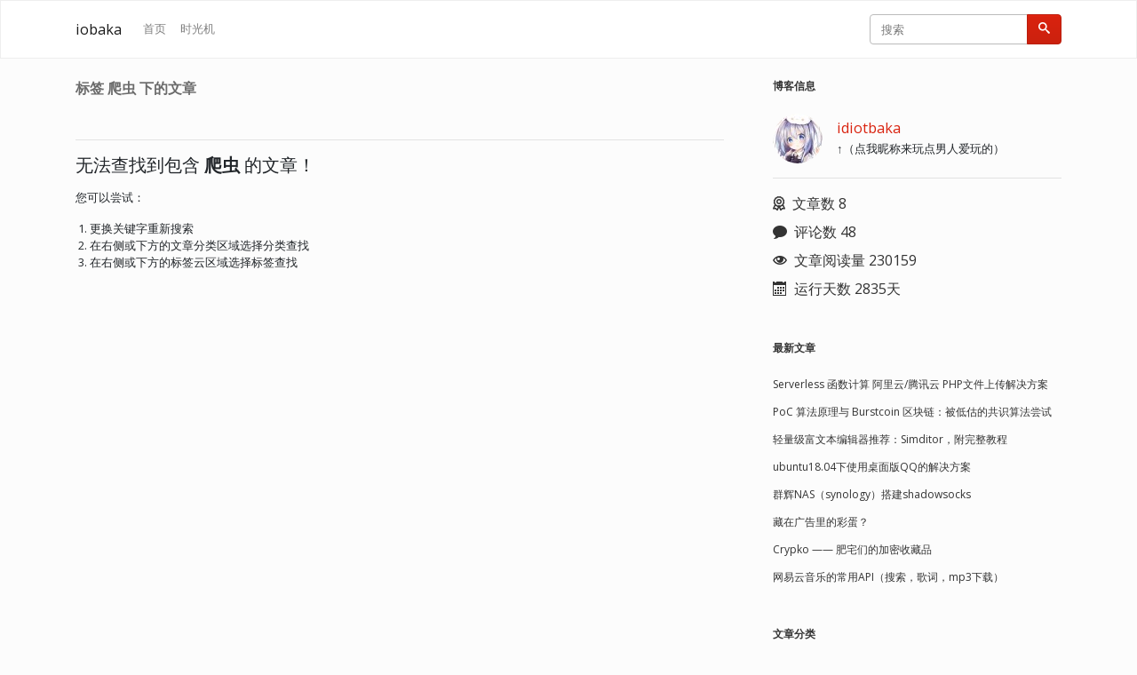

--- FILE ---
content_type: text/html; charset=UTF-8
request_url: https://iobaka.com/blog/tag/%E7%88%AC%E8%99%AB/
body_size: 4099
content:

<!doctype html>
<html lang="zh-CN">
<head>
    <meta charset="UTF-8">
    <meta name="viewport"
          content="width=device-width, user-scalable=no, initial-scale=1.0, maximum-scale=1.0, minimum-scale=1.0">
    <meta http-equiv="X-UA-Compatible" content="ie=edge">
    <title>
        标签 爬虫 下的文章 -         iobaka            </title>
            <meta name="keywords" content="爬虫" />
<meta name="generator" content="Typecho 1.2.1" />
<meta name="template" content="Facile" />
<link rel="pingback" href="https://iobaka.com/blog/action/xmlrpc" />
<link rel="EditURI" type="application/rsd+xml" title="RSD" href="https://iobaka.com/blog/action/xmlrpc?rsd" />
<link rel="wlwmanifest" type="application/wlwmanifest+xml" href="https://iobaka.com/blog/action/xmlrpc?wlw" />
<link rel="alternate" type="application/rss+xml" title="爬虫 &raquo; iobaka &raquo; RSS 2.0" href="https://iobaka.com/blog/feed/tag/%E7%88%AC%E8%99%AB/" />
<link rel="alternate" type="application/rdf+xml" title="爬虫 &raquo; iobaka &raquo; RSS 1.0" href="https://iobaka.com/blog/feed/rss/tag/%E7%88%AC%E8%99%AB/" />
<link rel="alternate" type="application/atom+xml" title="爬虫 &raquo; iobaka &raquo; ATOM 1.0" href="https://iobaka.com/blog/feed/atom/tag/%E7%88%AC%E8%99%AB/" />
        <link rel="icon" href="https://iobaka.com/blog/favicon.ico" type="image/x-icon">
    <link rel="stylesheet" href="https://iobaka.com/blog/usr/themes/Facile/assets/css/style-1722355012.css" type="text/css">
    <!--自定义CSS-->
        <!--自定义HTML-->
    </head>
<body class="vs2015 enable-highlight light-color" data-color="light-color" data-pjax="off">
<header class="sticky-top">
    <nav class="navbar navbar-expand-lg">
        <div class="container">
                            <a class="navbar-brand" href="https://iobaka.com/blog/">iobaka</a>
                        <button class="navbar-toggler" type="button" data-toggle="collapse" data-target="#navbarColor03" aria-controls="navbarColor03" aria-expanded="false" aria-label="导航菜单">
                <span class="navbar-toggler-icon"></span>
            </button>
            <div class="collapse navbar-collapse" id="navbarColor03">
                <ul class="navbar-nav mr-auto">
                    <li class="nav-item ">
                        <a class="nav-link" href="https://iobaka.com/blog/" >首页</a>
                    </li>
                                                                <li class="nav-item ">
                            <a class="nav-link" href="https://iobaka.com/blog/cross.html" >
                                时光机                            </a>
                        </li>
                                                        </ul>
                <form class="form-inline my-2 my-lg-0" action="https://iobaka.com/blog/" method="post" role="search">
                    <div class="input-group">
                        <input class="form-control" type="search" placeholder="搜索" required name="s">
                        <div class="input-group-append">
                            <button class="btn btn-primary my-sm-0" type="submit" aria-label="搜索" title="搜索" data-toggle="tooltip" data-placement="bottom">
                                <i class="icon-search"></i>
                            </button>
                        </div>
                    </div>
                </form>
            </div>
        </div>
    </nav>
</header>
<div class="container main" id="main">
    <div class="row mt-4">
        <div class="col-xl-8 col-lg-8 post-list">
                        <header class="archive-title mb-5">
                <h1>
                    标签 爬虫 下的文章                </h1>
                            </header>
                            <article class="no-content">
                    <hr>
                    <h4 class="mb-3" role="alert">无法查找到包含 <b>爬虫</b> 的文章！</h4 >
                    <p>您可以尝试：</p>
                    <ol class="pl-3 mb-5">
                        <li>更换关键字重新搜索</li>
                        <li>在右侧或下方的文章分类区域选择分类查找</li>
                        <li>在右侧或下方的标签云区域选择标签查找</li>
                    </ol>
                </article>
                        <nav class="page-nav my-5" aria-label="分页导航">
                            </nav>
        </div>
        
<aside class="col-xl-4 col-lg-4 sidebar pl-lg-3 pl-xl-3">
                        <!--博客信息-->
            <section class="ml-xl-4 ml-lg-3 mb-5 blog-info">
                <h2 class="mb-4">博客信息</h2>
                <div>
                                        <div class="blog-user-info">
                        <img src="https://www.gravatar.com/avatar/0c6b8a28d433de9098ee42a52602e3ac?s=56" alt="iobaka的头像" class="avatar" />                        <div class="blog-text-info ml-3">
                            <h5 class="mb-1"><a href="https://iobaka.com/" target="_blank">idiotbaka</a></h5>
                            <p class="m-0">↑（点我昵称来玩点男人爱玩的）</p>
                        </div>
                    </div>
                    <hr>
                    <div class="statistics mb-2">
                                                <div class="mb-2">
                            <p><i class="icon-award mr-2"></i> 文章数 8</p>
                        </div>
                        <div class="mb-2">
                            <p><i class="icon-bubble mr-2"></i> 评论数 48</p>
                        </div>
                        <div class="mb-2">
                            <p><i class="icon-eye mr-2"></i> 文章阅读量 230159</p>
                        </div>
                        <div class="mb-2">
                            <p><i class="icon-calendar mr-2"></i> 运行天数 2835天</p>
                        </div>
                    </div>
                </div>
            </section>
                                                                                                                                        <!--最新文章-->
            <section class="ml-xl-4 ml-lg-3 mb-5">
                <h2 class="mb-4">最新文章</h2>
                <ul aria-label="最新文章">
                                                                                    <li>
                            <a href="https://iobaka.com/blog/archives/198/">Serverless 函数计算 阿里云/腾讯云 PHP文件上传解决方案</a>
                        </li>
                                                                    <li>
                            <a href="https://iobaka.com/blog/archives/133/">PoC 算法原理与 Burstcoin 区块链：被低估的共识算法尝试</a>
                        </li>
                                                                    <li>
                            <a href="https://iobaka.com/blog/archives/113/">轻量级富文本编辑器推荐：Simditor，附完整教程</a>
                        </li>
                                                                    <li>
                            <a href="https://iobaka.com/blog/archives/111/">ubuntu18.04下使用桌面版QQ的解决方案</a>
                        </li>
                                                                    <li>
                            <a href="https://iobaka.com/blog/archives/54/">群辉NAS（synology）搭建shadowsocks</a>
                        </li>
                                                                    <li>
                            <a href="https://iobaka.com/blog/archives/43/">藏在广告里的彩蛋？</a>
                        </li>
                                                                    <li>
                            <a href="https://iobaka.com/blog/archives/28/">Crypko —— 肥宅们的加密收藏品</a>
                        </li>
                                                                    <li>
                            <a href="https://iobaka.com/blog/archives/5/">网易云音乐的常用API（搜索，歌词，mp3下载）</a>
                        </li>
                                                            </ul>
            </section>
                                                                                                                                <!--分类-->
            <section class="ml-xl-4 ml-lg-3 mb-5 category">
                <h2 class="mb-4">文章分类</h2>
                <ul aria-label="文章分类">
                                                                <li >
                            <a rel="index" title="只是一个默认分类" href="https://iobaka.com/blog/category/default/" data-toggle="tooltip" data-placement="top">
                                默认分类                                (1)
                            </a>
                        </li>
                                            <li >
                            <a rel="index" title="" href="https://iobaka.com/blog/category/%E6%95%99%E7%A8%8B/" data-toggle="tooltip" data-placement="top">
                                教程                                (4)
                            </a>
                        </li>
                                            <li >
                            <a rel="index" title="" href="https://iobaka.com/blog/category/%E6%9D%82%E8%B0%88/" data-toggle="tooltip" data-placement="top">
                                杂谈                                (4)
                            </a>
                        </li>
                                            <li >
                            <a rel="index" title="" href="https://iobaka.com/blog/category/%E6%B8%B8%E6%88%8F/" data-toggle="tooltip" data-placement="top">
                                游戏                                (1)
                            </a>
                        </li>
                                            <li >
                            <a rel="index" title="CV即用" href="https://iobaka.com/blog/category/android/" data-toggle="tooltip" data-placement="top">
                                Android                                (0)
                            </a>
                        </li>
                                    </ul>
            </section>
                                                                                                                        <!--标签云-->
            <section class="ml-xl-4 ml-lg-3 tags mb-5">
                <h2 class="mb-4">标签云</h2>
                                                                    <div role="group" aria-label="标签云" class="clearfix">
                                                                            <a role="listitem" title="2 篇文章" href="https://iobaka.com/blog/tag/PHP/" rel="tag" class="p-1 float-left badge m-1 badge-success" data-toggle="tooltip" data-placement="top">
                                PHP(2)
                            </a>
                                                    <a role="listitem" title="1 篇文章" href="https://iobaka.com/blog/tag/%E6%94%BB%E7%95%A5/" rel="tag" class="p-1 float-left badge m-1 badge-dark" data-toggle="tooltip" data-placement="top">
                                攻略(1)
                            </a>
                                                    <a role="listitem" title="1 篇文章" href="https://iobaka.com/blog/tag/%E5%88%9D%E4%BD%93%E9%AA%8C/" rel="tag" class="p-1 float-left badge m-1 badge-success" data-toggle="tooltip" data-placement="top">
                                初体验(1)
                            </a>
                                                    <a role="listitem" title="1 篇文章" href="https://iobaka.com/blog/tag/%E7%BE%A4%E8%BE%89/" rel="tag" class="p-1 float-left badge m-1 badge-dark" data-toggle="tooltip" data-placement="top">
                                群辉(1)
                            </a>
                                                    <a role="listitem" title="1 篇文章" href="https://iobaka.com/blog/tag/NAS/" rel="tag" class="p-1 float-left badge m-1 badge-info" data-toggle="tooltip" data-placement="top">
                                NAS(1)
                            </a>
                                                    <a role="listitem" title="1 篇文章" href="https://iobaka.com/blog/tag/Shadowsocks/" rel="tag" class="p-1 float-left badge m-1 badge-info" data-toggle="tooltip" data-placement="top">
                                Shadowsocks(1)
                            </a>
                                                    <a role="listitem" title="2 篇文章" href="https://iobaka.com/blog/tag/%E6%95%99%E7%A8%8B/" rel="tag" class="p-1 float-left badge m-1 badge-primary" data-toggle="tooltip" data-placement="top">
                                教程(2)
                            </a>
                                                    <a role="listitem" title="1 篇文章" href="https://iobaka.com/blog/tag/%E5%BE%AE%E5%8D%9A/" rel="tag" class="p-1 float-left badge m-1 badge-primary" data-toggle="tooltip" data-placement="top">
                                微博(1)
                            </a>
                                                    <a role="listitem" title="1 篇文章" href="https://iobaka.com/blog/tag/%E5%BD%A9%E8%9B%8B/" rel="tag" class="p-1 float-left badge m-1 badge-danger" data-toggle="tooltip" data-placement="top">
                                彩蛋(1)
                            </a>
                                                    <a role="listitem" title="1 篇文章" href="https://iobaka.com/blog/tag/%E4%B8%83%E5%A4%95/" rel="tag" class="p-1 float-left badge m-1 badge-warning" data-toggle="tooltip" data-placement="top">
                                七夕(1)
                            </a>
                                                    <a role="listitem" title="2 篇文章" href="https://iobaka.com/blog/tag/%E5%8A%A0%E5%AF%86%E7%AE%97%E6%B3%95/" rel="tag" class="p-1 float-left badge m-1 badge-primary" data-toggle="tooltip" data-placement="top">
                                加密算法(2)
                            </a>
                                                    <a role="listitem" title="2 篇文章" href="https://iobaka.com/blog/tag/%E6%95%B0%E5%AD%97%E8%B4%A7%E5%B8%81/" rel="tag" class="p-1 float-left badge m-1 badge-success" data-toggle="tooltip" data-placement="top">
                                数字货币(2)
                            </a>
                                                    <a role="listitem" title="1 篇文章" href="https://iobaka.com/blog/tag/%E5%8D%A1%E7%89%8C%E6%B8%B8%E6%88%8F/" rel="tag" class="p-1 float-left badge m-1 badge-success" data-toggle="tooltip" data-placement="top">
                                卡牌游戏(1)
                            </a>
                                                    <a role="listitem" title="1 篇文章" href="https://iobaka.com/blog/tag/%E7%BD%91%E6%98%93%E4%BA%91/" rel="tag" class="p-1 float-left badge m-1 badge-info" data-toggle="tooltip" data-placement="top">
                                网易云(1)
                            </a>
                                                    <a role="listitem" title="1 篇文章" href="https://iobaka.com/blog/tag/API/" rel="tag" class="p-1 float-left badge m-1 badge-dark" data-toggle="tooltip" data-placement="top">
                                API(1)
                            </a>
                                                    <a role="listitem" title="1 篇文章" href="https://iobaka.com/blog/tag/QQ/" rel="tag" class="p-1 float-left badge m-1 badge-success" data-toggle="tooltip" data-placement="top">
                                QQ(1)
                            </a>
                                                    <a role="listitem" title="1 篇文章" href="https://iobaka.com/blog/tag/wine/" rel="tag" class="p-1 float-left badge m-1 badge-success" data-toggle="tooltip" data-placement="top">
                                wine(1)
                            </a>
                                                    <a role="listitem" title="1 篇文章" href="https://iobaka.com/blog/tag/%E5%AF%8C%E6%96%87%E6%9C%AC%E7%BC%96%E8%BE%91%E5%99%A8/" rel="tag" class="p-1 float-left badge m-1 badge-info" data-toggle="tooltip" data-placement="top">
                                富文本编辑器(1)
                            </a>
                                                    <a role="listitem" title="1 篇文章" href="https://iobaka.com/blog/tag/Simditor/" rel="tag" class="p-1 float-left badge m-1 badge-dark" data-toggle="tooltip" data-placement="top">
                                Simditor(1)
                            </a>
                                                    <a role="listitem" title="1 篇文章" href="https://iobaka.com/blog/tag/%E5%8C%BA%E5%9D%97%E9%93%BE/" rel="tag" class="p-1 float-left badge m-1 badge-dark" data-toggle="tooltip" data-placement="top">
                                区块链(1)
                            </a>
                                                    <a role="listitem" title="1 篇文章" href="https://iobaka.com/blog/tag/Serverless/" rel="tag" class="p-1 float-left badge m-1 badge-primary" data-toggle="tooltip" data-placement="top">
                                Serverless(1)
                            </a>
                                            </div>
                            </section>
                                                                                                                        <!--归档-->
            <section class="ml-xl-4 ml-lg-3 mb-5">
                <h2 class="mb-4">文章归档</h2>
                <ul aria-label="文章归档" class="clearfix">
                                                                <li class="float-xl-left float-lg-none float-md-left float-sm-left float-left mr-4">
                            <a rel="archives" href="https://iobaka.com/blog/2021/03/" class="mr-2">
                                2021年03月                                (1)
                            </a>
                        </li>
                                            <li class="float-xl-left float-lg-none float-md-left float-sm-left float-left mr-4">
                            <a rel="archives" href="https://iobaka.com/blog/2019/11/" class="mr-2">
                                2019年11月                                (1)
                            </a>
                        </li>
                                            <li class="float-xl-left float-lg-none float-md-left float-sm-left float-left mr-4">
                            <a rel="archives" href="https://iobaka.com/blog/2019/04/" class="mr-2">
                                2019年04月                                (1)
                            </a>
                        </li>
                                            <li class="float-xl-left float-lg-none float-md-left float-sm-left float-left mr-4">
                            <a rel="archives" href="https://iobaka.com/blog/2019/03/" class="mr-2">
                                2019年03月                                (1)
                            </a>
                        </li>
                                            <li class="float-xl-left float-lg-none float-md-left float-sm-left float-left mr-4">
                            <a rel="archives" href="https://iobaka.com/blog/2018/09/" class="mr-2">
                                2018年09月                                (1)
                            </a>
                        </li>
                                            <li class="float-xl-left float-lg-none float-md-left float-sm-left float-left mr-4">
                            <a rel="archives" href="https://iobaka.com/blog/2018/08/" class="mr-2">
                                2018年08月                                (1)
                            </a>
                        </li>
                                            <li class="float-xl-left float-lg-none float-md-left float-sm-left float-left mr-4">
                            <a rel="archives" href="https://iobaka.com/blog/2018/06/" class="mr-2">
                                2018年06月                                (1)
                            </a>
                        </li>
                                            <li class="float-xl-left float-lg-none float-md-left float-sm-left float-left mr-4">
                            <a rel="archives" href="https://iobaka.com/blog/2018/05/" class="mr-2">
                                2018年05月                                (1)
                            </a>
                        </li>
                                    </ul>
            </section>
                                    </aside>
    </div>
</div>

<footer>
    <div class="container py-3">
                <nav class="text-center">
            Powered by
            <a class="mx-1" href="http://www.typecho.org/" target="_blank">Typecho</a>
            Theme by
            <a class="ml-1" href="https://github.com/changbin1997/Facile" target="_blank">Facile</a>
        </nav>
    </div>
</footer>

<button class="btn text-primary rounded-circle d-none" id="to-top-btn" type="button" aria-label="返回顶部" title="返回顶部">
    <i class="icon-arrow-up"></i>
</button>

<script type="text/javascript" src="https://iobaka.com/blog/usr/themes/Facile/assets/js/bundle-1722355012.js"></script>
<!--PJAX更新完成后执行的JS-->
<!--自定义HTML-->
</body>
</html>


--- FILE ---
content_type: text/css
request_url: https://iobaka.com/blog/usr/themes/Facile/assets/css/style-1722355012.css
body_size: 253704
content:
@import url(https://fonts.googleapis.com/css2?family=Open+Sans:wght@400;700&display=swap);
/*!
 * Bootswatch v4.6.2
 * Homepage: https://bootswatch.com
 * Copyright 2012-2022 Thomas Park
 * Licensed under MIT
 * Based on Bootstrap
*/
/*!
 * Bootstrap v4.6.2 (https://getbootstrap.com/)
 * Copyright 2011-2022 The Bootstrap Authors
 * Copyright 2011-2022 Twitter, Inc.
 * Licensed under MIT (https://github.com/twbs/bootstrap/blob/main/LICENSE)
 */:root{--blue:#007bff;--indigo:#6610f2;--purple:#9b479f;--pink:#e83e8c;--red:#d9230f;--orange:#d9831f;--yellow:#ffc107;--green:#469408;--teal:#20c997;--cyan:#029acf;--white:#fff;--gray:#777;--gray-dark:#373a3c;--primary:#d9230f;--secondary:#fff;--success:#469408;--info:#029acf;--warning:#d9831f;--danger:#9b479f;--light:#fff;--dark:#373a3c;--breakpoint-xs:0;--breakpoint-sm:576px;--breakpoint-md:768px;--breakpoint-lg:992px;--breakpoint-xl:1200px;--font-family-sans-serif:"Open Sans",-apple-system,BlinkMacSystemFont,"Segoe UI",Roboto,"Helvetica Neue",Arial,sans-serif,"Apple Color Emoji","Segoe UI Emoji","Segoe UI Symbol";--font-family-monospace:SFMono-Regular,Menlo,Monaco,Consolas,"Liberation Mono","Courier New",monospace}*,:after,:before{box-sizing:border-box}html{font-family:sans-serif;line-height:1.15;-webkit-text-size-adjust:100%;-webkit-tap-highlight-color:rgba(0,0,0,0)}article,aside,figcaption,figure,footer,header,hgroup,main,nav,section{display:block}body{margin:0;font-family:Open Sans,-apple-system,BlinkMacSystemFont,Segoe UI,Roboto,Helvetica Neue,Arial,sans-serif,Apple Color Emoji,Segoe UI Emoji,Segoe UI Symbol;font-size:.8125rem;font-weight:400;line-height:1.5;color:#212529;text-align:left;background-color:#fcfcfc}[tabindex="-1"]:focus:not(:focus-visible){outline:0!important}hr{box-sizing:content-box;height:0;overflow:visible}h1,h2,h3,h4,h5,h6{margin-top:0;margin-bottom:.5rem}p{margin-top:0;margin-bottom:1rem}abbr[data-original-title],abbr[title]{text-decoration:underline;-webkit-text-decoration:underline dotted;text-decoration:underline dotted;cursor:help;border-bottom:0;-webkit-text-decoration-skip-ink:none;text-decoration-skip-ink:none}address{font-style:normal;line-height:inherit}address,dl,ol,ul{margin-bottom:1rem}dl,ol,ul{margin-top:0}ol ol,ol ul,ul ol,ul ul{margin-bottom:0}dt{font-weight:700}dd{margin-bottom:.5rem;margin-left:0}blockquote{margin:0 0 1rem}b,strong{font-weight:bolder}small{font-size:80%}sub,sup{position:relative;font-size:75%;line-height:0;vertical-align:baseline}sub{bottom:-.25em}sup{top:-.5em}a{color:#d9230f;text-decoration:none;background-color:transparent}a:hover{color:#91170a;text-decoration:underline}a:not([href]):not([class]),a:not([href]):not([class]):hover{color:inherit;text-decoration:none}code,kbd,pre,samp{font-family:SFMono-Regular,Menlo,Monaco,Consolas,Liberation Mono,Courier New,monospace;font-size:1em}pre{margin-top:0;margin-bottom:1rem;overflow:auto;-ms-overflow-style:scrollbar}figure{margin:0 0 1rem}img{border-style:none}img,svg{vertical-align:middle}svg{overflow:hidden}table{border-collapse:collapse}caption{padding-top:.75rem;padding-bottom:.75rem;color:#777;text-align:left;caption-side:bottom}th{text-align:inherit;text-align:-webkit-match-parent}label{display:inline-block;margin-bottom:.5rem}button{border-radius:0}button:focus:not(:focus-visible){outline:0}button,input,optgroup,select,textarea{margin:0;font-family:inherit;font-size:inherit;line-height:inherit}button,input{overflow:visible}button,select{text-transform:none}[role=button]{cursor:pointer}select{word-wrap:normal}[type=button],[type=reset],[type=submit],button{-webkit-appearance:button}[type=button]:not(:disabled),[type=reset]:not(:disabled),[type=submit]:not(:disabled),button:not(:disabled){cursor:pointer}[type=button]::-moz-focus-inner,[type=reset]::-moz-focus-inner,[type=submit]::-moz-focus-inner,button::-moz-focus-inner{padding:0;border-style:none}input[type=checkbox],input[type=radio]{box-sizing:border-box;padding:0}textarea{overflow:auto;resize:vertical}fieldset{min-width:0;padding:0;margin:0;border:0}legend{display:block;width:100%;max-width:100%;padding:0;margin-bottom:.5rem;font-size:1.5rem;line-height:inherit;color:inherit;white-space:normal}[type=number]::-webkit-inner-spin-button,[type=number]::-webkit-outer-spin-button{height:auto}[type=search]{outline-offset:-2px;-webkit-appearance:none}[type=search]::-webkit-search-decoration{-webkit-appearance:none}::-webkit-file-upload-button{font:inherit;-webkit-appearance:button}output{display:inline-block}summary{display:list-item;cursor:pointer}template{display:none}[hidden]{display:none!important}.h1,.h2,.h3,.h4,.h5,.h6,h1,h2,h3,h4,h5,h6{margin-bottom:.5rem;font-weight:500;line-height:1.2}.h1,h1{font-size:2.03125rem}.h2,h2{font-size:1.625rem}.h3,h3{font-size:1.421875rem}.h4,h4{font-size:1.21875rem}.h5,h5{font-size:1.015625rem}.h6,h6{font-size:.8125rem}.lead{font-size:1.015625rem;font-weight:300}.display-1{font-size:6rem}.display-1,.display-2{font-weight:300;line-height:1.2}.display-2{font-size:5.5rem}.display-3{font-size:4.5rem}.display-3,.display-4{font-weight:300;line-height:1.2}.display-4{font-size:3.5rem}hr{margin-top:1rem;margin-bottom:1rem;border:0;border-top:1px solid rgba(0,0,0,.1)}.small,small{font-size:.875em;font-weight:400}.mark,mark{padding:.2em;background-color:#fcf8e3}.list-inline,.list-unstyled{padding-left:0;list-style:none}.list-inline-item{display:inline-block}.list-inline-item:not(:last-child){margin-right:.5rem}.initialism{font-size:90%;text-transform:uppercase}.blockquote{margin-bottom:1rem;font-size:1.015625rem}.blockquote-footer{display:block;font-size:.875em;color:#777}.blockquote-footer:before{content:"\2014\00A0"}.img-fluid,.img-thumbnail{max-width:100%;height:auto}.img-thumbnail{padding:.25rem;background-color:#fcfcfc;border:1px solid #ccc;border-radius:.25rem}.figure{display:inline-block}.figure-img{margin-bottom:.5rem;line-height:1}.figure-caption{font-size:90%;color:#777}code{font-size:87.5%;color:#e83e8c;word-wrap:break-word}a>code{color:inherit}kbd{padding:.2rem .4rem;font-size:87.5%;color:#fff;background-color:#212529;border-radius:.2rem}kbd kbd{padding:0;font-size:100%;font-weight:700}pre{display:block;font-size:87.5%;color:#212529}pre code{font-size:inherit;color:inherit;word-break:normal}.pre-scrollable{max-height:340px;overflow-y:scroll}.container,.container-fluid,.container-lg,.container-md,.container-sm,.container-xl{width:100%;padding-right:15px;padding-left:15px;margin-right:auto;margin-left:auto}@media (min-width:576px){.container,.container-sm{max-width:540px}}@media (min-width:768px){.container,.container-md,.container-sm{max-width:720px}}@media (min-width:992px){.container,.container-lg,.container-md,.container-sm{max-width:960px}}@media (min-width:1200px){.container,.container-lg,.container-md,.container-sm,.container-xl{max-width:1140px}}.row{display:-ms-flexbox;display:flex;-ms-flex-wrap:wrap;flex-wrap:wrap;margin-right:-15px;margin-left:-15px}.no-gutters{margin-right:0;margin-left:0}.no-gutters>.col,.no-gutters>[class*=col-]{padding-right:0;padding-left:0}.col,.col-1,.col-2,.col-3,.col-4,.col-5,.col-6,.col-7,.col-8,.col-9,.col-10,.col-11,.col-12,.col-auto,.col-lg,.col-lg-1,.col-lg-2,.col-lg-3,.col-lg-4,.col-lg-5,.col-lg-6,.col-lg-7,.col-lg-8,.col-lg-9,.col-lg-10,.col-lg-11,.col-lg-12,.col-lg-auto,.col-md,.col-md-1,.col-md-2,.col-md-3,.col-md-4,.col-md-5,.col-md-6,.col-md-7,.col-md-8,.col-md-9,.col-md-10,.col-md-11,.col-md-12,.col-md-auto,.col-sm,.col-sm-1,.col-sm-2,.col-sm-3,.col-sm-4,.col-sm-5,.col-sm-6,.col-sm-7,.col-sm-8,.col-sm-9,.col-sm-10,.col-sm-11,.col-sm-12,.col-sm-auto,.col-xl,.col-xl-1,.col-xl-2,.col-xl-3,.col-xl-4,.col-xl-5,.col-xl-6,.col-xl-7,.col-xl-8,.col-xl-9,.col-xl-10,.col-xl-11,.col-xl-12,.col-xl-auto{position:relative;width:100%;padding-right:15px;padding-left:15px}.col{-ms-flex-preferred-size:0;flex-basis:0;-ms-flex-positive:1;flex-grow:1;max-width:100%}.row-cols-1>*{-ms-flex:0 0 100%;flex:0 0 100%;max-width:100%}.row-cols-2>*{-ms-flex:0 0 50%;flex:0 0 50%;max-width:50%}.row-cols-3>*{-ms-flex:0 0 33.333333%;flex:0 0 33.333333%;max-width:33.333333%}.row-cols-4>*{-ms-flex:0 0 25%;flex:0 0 25%;max-width:25%}.row-cols-5>*{-ms-flex:0 0 20%;flex:0 0 20%;max-width:20%}.row-cols-6>*{-ms-flex:0 0 16.666667%;flex:0 0 16.666667%;max-width:16.666667%}.col-auto{-ms-flex:0 0 auto;flex:0 0 auto;width:auto;max-width:100%}.col-1{-ms-flex:0 0 8.333333%;flex:0 0 8.333333%;max-width:8.333333%}.col-2{-ms-flex:0 0 16.666667%;flex:0 0 16.666667%;max-width:16.666667%}.col-3{-ms-flex:0 0 25%;flex:0 0 25%;max-width:25%}.col-4{-ms-flex:0 0 33.333333%;flex:0 0 33.333333%;max-width:33.333333%}.col-5{-ms-flex:0 0 41.666667%;flex:0 0 41.666667%;max-width:41.666667%}.col-6{-ms-flex:0 0 50%;flex:0 0 50%;max-width:50%}.col-7{-ms-flex:0 0 58.333333%;flex:0 0 58.333333%;max-width:58.333333%}.col-8{-ms-flex:0 0 66.666667%;flex:0 0 66.666667%;max-width:66.666667%}.col-9{-ms-flex:0 0 75%;flex:0 0 75%;max-width:75%}.col-10{-ms-flex:0 0 83.333333%;flex:0 0 83.333333%;max-width:83.333333%}.col-11{-ms-flex:0 0 91.666667%;flex:0 0 91.666667%;max-width:91.666667%}.col-12{-ms-flex:0 0 100%;flex:0 0 100%;max-width:100%}.order-first{-ms-flex-order:-1;order:-1}.order-last{-ms-flex-order:13;order:13}.order-0{-ms-flex-order:0;order:0}.order-1{-ms-flex-order:1;order:1}.order-2{-ms-flex-order:2;order:2}.order-3{-ms-flex-order:3;order:3}.order-4{-ms-flex-order:4;order:4}.order-5{-ms-flex-order:5;order:5}.order-6{-ms-flex-order:6;order:6}.order-7{-ms-flex-order:7;order:7}.order-8{-ms-flex-order:8;order:8}.order-9{-ms-flex-order:9;order:9}.order-10{-ms-flex-order:10;order:10}.order-11{-ms-flex-order:11;order:11}.order-12{-ms-flex-order:12;order:12}.offset-1{margin-left:8.333333%}.offset-2{margin-left:16.666667%}.offset-3{margin-left:25%}.offset-4{margin-left:33.333333%}.offset-5{margin-left:41.666667%}.offset-6{margin-left:50%}.offset-7{margin-left:58.333333%}.offset-8{margin-left:66.666667%}.offset-9{margin-left:75%}.offset-10{margin-left:83.333333%}.offset-11{margin-left:91.666667%}@media (min-width:576px){.col-sm{-ms-flex-preferred-size:0;flex-basis:0;-ms-flex-positive:1;flex-grow:1;max-width:100%}.row-cols-sm-1>*{-ms-flex:0 0 100%;flex:0 0 100%;max-width:100%}.row-cols-sm-2>*{-ms-flex:0 0 50%;flex:0 0 50%;max-width:50%}.row-cols-sm-3>*{-ms-flex:0 0 33.333333%;flex:0 0 33.333333%;max-width:33.333333%}.row-cols-sm-4>*{-ms-flex:0 0 25%;flex:0 0 25%;max-width:25%}.row-cols-sm-5>*{-ms-flex:0 0 20%;flex:0 0 20%;max-width:20%}.row-cols-sm-6>*{-ms-flex:0 0 16.666667%;flex:0 0 16.666667%;max-width:16.666667%}.col-sm-auto{-ms-flex:0 0 auto;flex:0 0 auto;width:auto;max-width:100%}.col-sm-1{-ms-flex:0 0 8.333333%;flex:0 0 8.333333%;max-width:8.333333%}.col-sm-2{-ms-flex:0 0 16.666667%;flex:0 0 16.666667%;max-width:16.666667%}.col-sm-3{-ms-flex:0 0 25%;flex:0 0 25%;max-width:25%}.col-sm-4{-ms-flex:0 0 33.333333%;flex:0 0 33.333333%;max-width:33.333333%}.col-sm-5{-ms-flex:0 0 41.666667%;flex:0 0 41.666667%;max-width:41.666667%}.col-sm-6{-ms-flex:0 0 50%;flex:0 0 50%;max-width:50%}.col-sm-7{-ms-flex:0 0 58.333333%;flex:0 0 58.333333%;max-width:58.333333%}.col-sm-8{-ms-flex:0 0 66.666667%;flex:0 0 66.666667%;max-width:66.666667%}.col-sm-9{-ms-flex:0 0 75%;flex:0 0 75%;max-width:75%}.col-sm-10{-ms-flex:0 0 83.333333%;flex:0 0 83.333333%;max-width:83.333333%}.col-sm-11{-ms-flex:0 0 91.666667%;flex:0 0 91.666667%;max-width:91.666667%}.col-sm-12{-ms-flex:0 0 100%;flex:0 0 100%;max-width:100%}.order-sm-first{-ms-flex-order:-1;order:-1}.order-sm-last{-ms-flex-order:13;order:13}.order-sm-0{-ms-flex-order:0;order:0}.order-sm-1{-ms-flex-order:1;order:1}.order-sm-2{-ms-flex-order:2;order:2}.order-sm-3{-ms-flex-order:3;order:3}.order-sm-4{-ms-flex-order:4;order:4}.order-sm-5{-ms-flex-order:5;order:5}.order-sm-6{-ms-flex-order:6;order:6}.order-sm-7{-ms-flex-order:7;order:7}.order-sm-8{-ms-flex-order:8;order:8}.order-sm-9{-ms-flex-order:9;order:9}.order-sm-10{-ms-flex-order:10;order:10}.order-sm-11{-ms-flex-order:11;order:11}.order-sm-12{-ms-flex-order:12;order:12}.offset-sm-0{margin-left:0}.offset-sm-1{margin-left:8.333333%}.offset-sm-2{margin-left:16.666667%}.offset-sm-3{margin-left:25%}.offset-sm-4{margin-left:33.333333%}.offset-sm-5{margin-left:41.666667%}.offset-sm-6{margin-left:50%}.offset-sm-7{margin-left:58.333333%}.offset-sm-8{margin-left:66.666667%}.offset-sm-9{margin-left:75%}.offset-sm-10{margin-left:83.333333%}.offset-sm-11{margin-left:91.666667%}}@media (min-width:768px){.col-md{-ms-flex-preferred-size:0;flex-basis:0;-ms-flex-positive:1;flex-grow:1;max-width:100%}.row-cols-md-1>*{-ms-flex:0 0 100%;flex:0 0 100%;max-width:100%}.row-cols-md-2>*{-ms-flex:0 0 50%;flex:0 0 50%;max-width:50%}.row-cols-md-3>*{-ms-flex:0 0 33.333333%;flex:0 0 33.333333%;max-width:33.333333%}.row-cols-md-4>*{-ms-flex:0 0 25%;flex:0 0 25%;max-width:25%}.row-cols-md-5>*{-ms-flex:0 0 20%;flex:0 0 20%;max-width:20%}.row-cols-md-6>*{-ms-flex:0 0 16.666667%;flex:0 0 16.666667%;max-width:16.666667%}.col-md-auto{-ms-flex:0 0 auto;flex:0 0 auto;width:auto;max-width:100%}.col-md-1{-ms-flex:0 0 8.333333%;flex:0 0 8.333333%;max-width:8.333333%}.col-md-2{-ms-flex:0 0 16.666667%;flex:0 0 16.666667%;max-width:16.666667%}.col-md-3{-ms-flex:0 0 25%;flex:0 0 25%;max-width:25%}.col-md-4{-ms-flex:0 0 33.333333%;flex:0 0 33.333333%;max-width:33.333333%}.col-md-5{-ms-flex:0 0 41.666667%;flex:0 0 41.666667%;max-width:41.666667%}.col-md-6{-ms-flex:0 0 50%;flex:0 0 50%;max-width:50%}.col-md-7{-ms-flex:0 0 58.333333%;flex:0 0 58.333333%;max-width:58.333333%}.col-md-8{-ms-flex:0 0 66.666667%;flex:0 0 66.666667%;max-width:66.666667%}.col-md-9{-ms-flex:0 0 75%;flex:0 0 75%;max-width:75%}.col-md-10{-ms-flex:0 0 83.333333%;flex:0 0 83.333333%;max-width:83.333333%}.col-md-11{-ms-flex:0 0 91.666667%;flex:0 0 91.666667%;max-width:91.666667%}.col-md-12{-ms-flex:0 0 100%;flex:0 0 100%;max-width:100%}.order-md-first{-ms-flex-order:-1;order:-1}.order-md-last{-ms-flex-order:13;order:13}.order-md-0{-ms-flex-order:0;order:0}.order-md-1{-ms-flex-order:1;order:1}.order-md-2{-ms-flex-order:2;order:2}.order-md-3{-ms-flex-order:3;order:3}.order-md-4{-ms-flex-order:4;order:4}.order-md-5{-ms-flex-order:5;order:5}.order-md-6{-ms-flex-order:6;order:6}.order-md-7{-ms-flex-order:7;order:7}.order-md-8{-ms-flex-order:8;order:8}.order-md-9{-ms-flex-order:9;order:9}.order-md-10{-ms-flex-order:10;order:10}.order-md-11{-ms-flex-order:11;order:11}.order-md-12{-ms-flex-order:12;order:12}.offset-md-0{margin-left:0}.offset-md-1{margin-left:8.333333%}.offset-md-2{margin-left:16.666667%}.offset-md-3{margin-left:25%}.offset-md-4{margin-left:33.333333%}.offset-md-5{margin-left:41.666667%}.offset-md-6{margin-left:50%}.offset-md-7{margin-left:58.333333%}.offset-md-8{margin-left:66.666667%}.offset-md-9{margin-left:75%}.offset-md-10{margin-left:83.333333%}.offset-md-11{margin-left:91.666667%}}@media (min-width:992px){.col-lg{-ms-flex-preferred-size:0;flex-basis:0;-ms-flex-positive:1;flex-grow:1;max-width:100%}.row-cols-lg-1>*{-ms-flex:0 0 100%;flex:0 0 100%;max-width:100%}.row-cols-lg-2>*{-ms-flex:0 0 50%;flex:0 0 50%;max-width:50%}.row-cols-lg-3>*{-ms-flex:0 0 33.333333%;flex:0 0 33.333333%;max-width:33.333333%}.row-cols-lg-4>*{-ms-flex:0 0 25%;flex:0 0 25%;max-width:25%}.row-cols-lg-5>*{-ms-flex:0 0 20%;flex:0 0 20%;max-width:20%}.row-cols-lg-6>*{-ms-flex:0 0 16.666667%;flex:0 0 16.666667%;max-width:16.666667%}.col-lg-auto{-ms-flex:0 0 auto;flex:0 0 auto;width:auto;max-width:100%}.col-lg-1{-ms-flex:0 0 8.333333%;flex:0 0 8.333333%;max-width:8.333333%}.col-lg-2{-ms-flex:0 0 16.666667%;flex:0 0 16.666667%;max-width:16.666667%}.col-lg-3{-ms-flex:0 0 25%;flex:0 0 25%;max-width:25%}.col-lg-4{-ms-flex:0 0 33.333333%;flex:0 0 33.333333%;max-width:33.333333%}.col-lg-5{-ms-flex:0 0 41.666667%;flex:0 0 41.666667%;max-width:41.666667%}.col-lg-6{-ms-flex:0 0 50%;flex:0 0 50%;max-width:50%}.col-lg-7{-ms-flex:0 0 58.333333%;flex:0 0 58.333333%;max-width:58.333333%}.col-lg-8{-ms-flex:0 0 66.666667%;flex:0 0 66.666667%;max-width:66.666667%}.col-lg-9{-ms-flex:0 0 75%;flex:0 0 75%;max-width:75%}.col-lg-10{-ms-flex:0 0 83.333333%;flex:0 0 83.333333%;max-width:83.333333%}.col-lg-11{-ms-flex:0 0 91.666667%;flex:0 0 91.666667%;max-width:91.666667%}.col-lg-12{-ms-flex:0 0 100%;flex:0 0 100%;max-width:100%}.order-lg-first{-ms-flex-order:-1;order:-1}.order-lg-last{-ms-flex-order:13;order:13}.order-lg-0{-ms-flex-order:0;order:0}.order-lg-1{-ms-flex-order:1;order:1}.order-lg-2{-ms-flex-order:2;order:2}.order-lg-3{-ms-flex-order:3;order:3}.order-lg-4{-ms-flex-order:4;order:4}.order-lg-5{-ms-flex-order:5;order:5}.order-lg-6{-ms-flex-order:6;order:6}.order-lg-7{-ms-flex-order:7;order:7}.order-lg-8{-ms-flex-order:8;order:8}.order-lg-9{-ms-flex-order:9;order:9}.order-lg-10{-ms-flex-order:10;order:10}.order-lg-11{-ms-flex-order:11;order:11}.order-lg-12{-ms-flex-order:12;order:12}.offset-lg-0{margin-left:0}.offset-lg-1{margin-left:8.333333%}.offset-lg-2{margin-left:16.666667%}.offset-lg-3{margin-left:25%}.offset-lg-4{margin-left:33.333333%}.offset-lg-5{margin-left:41.666667%}.offset-lg-6{margin-left:50%}.offset-lg-7{margin-left:58.333333%}.offset-lg-8{margin-left:66.666667%}.offset-lg-9{margin-left:75%}.offset-lg-10{margin-left:83.333333%}.offset-lg-11{margin-left:91.666667%}}@media (min-width:1200px){.col-xl{-ms-flex-preferred-size:0;flex-basis:0;-ms-flex-positive:1;flex-grow:1;max-width:100%}.row-cols-xl-1>*{-ms-flex:0 0 100%;flex:0 0 100%;max-width:100%}.row-cols-xl-2>*{-ms-flex:0 0 50%;flex:0 0 50%;max-width:50%}.row-cols-xl-3>*{-ms-flex:0 0 33.333333%;flex:0 0 33.333333%;max-width:33.333333%}.row-cols-xl-4>*{-ms-flex:0 0 25%;flex:0 0 25%;max-width:25%}.row-cols-xl-5>*{-ms-flex:0 0 20%;flex:0 0 20%;max-width:20%}.row-cols-xl-6>*{-ms-flex:0 0 16.666667%;flex:0 0 16.666667%;max-width:16.666667%}.col-xl-auto{-ms-flex:0 0 auto;flex:0 0 auto;width:auto;max-width:100%}.col-xl-1{-ms-flex:0 0 8.333333%;flex:0 0 8.333333%;max-width:8.333333%}.col-xl-2{-ms-flex:0 0 16.666667%;flex:0 0 16.666667%;max-width:16.666667%}.col-xl-3{-ms-flex:0 0 25%;flex:0 0 25%;max-width:25%}.col-xl-4{-ms-flex:0 0 33.333333%;flex:0 0 33.333333%;max-width:33.333333%}.col-xl-5{-ms-flex:0 0 41.666667%;flex:0 0 41.666667%;max-width:41.666667%}.col-xl-6{-ms-flex:0 0 50%;flex:0 0 50%;max-width:50%}.col-xl-7{-ms-flex:0 0 58.333333%;flex:0 0 58.333333%;max-width:58.333333%}.col-xl-8{-ms-flex:0 0 66.666667%;flex:0 0 66.666667%;max-width:66.666667%}.col-xl-9{-ms-flex:0 0 75%;flex:0 0 75%;max-width:75%}.col-xl-10{-ms-flex:0 0 83.333333%;flex:0 0 83.333333%;max-width:83.333333%}.col-xl-11{-ms-flex:0 0 91.666667%;flex:0 0 91.666667%;max-width:91.666667%}.col-xl-12{-ms-flex:0 0 100%;flex:0 0 100%;max-width:100%}.order-xl-first{-ms-flex-order:-1;order:-1}.order-xl-last{-ms-flex-order:13;order:13}.order-xl-0{-ms-flex-order:0;order:0}.order-xl-1{-ms-flex-order:1;order:1}.order-xl-2{-ms-flex-order:2;order:2}.order-xl-3{-ms-flex-order:3;order:3}.order-xl-4{-ms-flex-order:4;order:4}.order-xl-5{-ms-flex-order:5;order:5}.order-xl-6{-ms-flex-order:6;order:6}.order-xl-7{-ms-flex-order:7;order:7}.order-xl-8{-ms-flex-order:8;order:8}.order-xl-9{-ms-flex-order:9;order:9}.order-xl-10{-ms-flex-order:10;order:10}.order-xl-11{-ms-flex-order:11;order:11}.order-xl-12{-ms-flex-order:12;order:12}.offset-xl-0{margin-left:0}.offset-xl-1{margin-left:8.333333%}.offset-xl-2{margin-left:16.666667%}.offset-xl-3{margin-left:25%}.offset-xl-4{margin-left:33.333333%}.offset-xl-5{margin-left:41.666667%}.offset-xl-6{margin-left:50%}.offset-xl-7{margin-left:58.333333%}.offset-xl-8{margin-left:66.666667%}.offset-xl-9{margin-left:75%}.offset-xl-10{margin-left:83.333333%}.offset-xl-11{margin-left:91.666667%}}.table{width:100%;margin-bottom:1rem;color:#212529}.table td,.table th{padding:.75rem;vertical-align:top;border-top:1px solid #ccc}.table thead th{vertical-align:bottom;border-bottom:2px solid #ccc}.table tbody+tbody{border-top:2px solid #ccc}.table-sm td,.table-sm th{padding:.3rem}.table-bordered,.table-bordered td,.table-bordered th{border:1px solid #ccc}.table-bordered thead td,.table-bordered thead th{border-bottom-width:2px}.table-borderless tbody+tbody,.table-borderless td,.table-borderless th,.table-borderless thead th{border:0}.table-striped tbody tr:nth-of-type(odd){background-color:rgba(0,0,0,.05)}.table-hover tbody tr:hover{color:#212529;background-color:rgba(0,0,0,.075)}.table-primary,.table-primary>td,.table-primary>th{background-color:#f4c1bc}.table-primary tbody+tbody,.table-primary td,.table-primary th,.table-primary thead th{border-color:#eb8d82}.table-hover .table-primary:hover,.table-hover .table-primary:hover>td,.table-hover .table-primary:hover>th{background-color:#f0ada6}.table-secondary,.table-secondary>td,.table-secondary>th{background-color:#fff}.table-secondary tbody+tbody,.table-secondary td,.table-secondary th,.table-secondary thead th{border-color:#fff}.table-hover .table-secondary:hover,.table-hover .table-secondary:hover>td,.table-hover .table-secondary:hover>th{background-color:#f2f2f2}.table-success,.table-success>td,.table-success>th{background-color:#cbe1ba}.table-success tbody+tbody,.table-success td,.table-success th,.table-success thead th{border-color:#9fc77f}.table-hover .table-success:hover,.table-hover .table-success:hover>td,.table-hover .table-success:hover>th{background-color:#bed9a8}.table-info,.table-info>td,.table-info>th{background-color:#b8e3f2}.table-info tbody+tbody,.table-info td,.table-info th,.table-info thead th{border-color:#7bcae6}.table-hover .table-info:hover,.table-hover .table-info:hover>td,.table-hover .table-info:hover>th{background-color:#a2dbee}.table-warning,.table-warning>td,.table-warning>th{background-color:#f4dcc0}.table-warning tbody+tbody,.table-warning td,.table-warning th,.table-warning thead th{border-color:#ebbf8b}.table-hover .table-warning:hover,.table-hover .table-warning:hover>td,.table-hover .table-warning:hover>th{background-color:#f0d0aa}.table-danger,.table-danger>td,.table-danger>th{background-color:#e3cbe4}.table-danger tbody+tbody,.table-danger td,.table-danger th,.table-danger thead th{border-color:#cb9fcd}.table-hover .table-danger:hover,.table-hover .table-danger:hover>td,.table-hover .table-danger:hover>th{background-color:#dabadb}.table-light,.table-light>td,.table-light>th{background-color:#fff}.table-light tbody+tbody,.table-light td,.table-light th,.table-light thead th{border-color:#fff}.table-hover .table-light:hover,.table-hover .table-light:hover>td,.table-hover .table-light:hover>th{background-color:#f2f2f2}.table-dark,.table-dark>td,.table-dark>th{background-color:#c7c8c8}.table-dark tbody+tbody,.table-dark td,.table-dark th,.table-dark thead th{border-color:#97999a}.table-hover .table-dark:hover,.table-hover .table-dark:hover>td,.table-hover .table-dark:hover>th{background-color:#babbbb}.table-active,.table-active>td,.table-active>th,.table-hover .table-active:hover,.table-hover .table-active:hover>td,.table-hover .table-active:hover>th{background-color:rgba(0,0,0,.075)}.table .thead-dark th{color:#fff;background-color:#373a3c;border-color:#494d50}.table .thead-light th{color:#444;background-color:#ddd;border-color:#ccc}.table-dark{color:#fff;background-color:#373a3c}.table-dark td,.table-dark th,.table-dark thead th{border-color:#494d50}.table-dark.table-bordered{border:0}.table-dark.table-striped tbody tr:nth-of-type(odd){background-color:hsla(0,0%,100%,.05)}.table-dark.table-hover tbody tr:hover{color:#fff;background-color:hsla(0,0%,100%,.075)}@media (max-width:575.98px){.table-responsive-sm{display:block;width:100%;overflow-x:auto;-webkit-overflow-scrolling:touch}.table-responsive-sm>.table-bordered{border:0}}@media (max-width:767.98px){.table-responsive-md{display:block;width:100%;overflow-x:auto;-webkit-overflow-scrolling:touch}.table-responsive-md>.table-bordered{border:0}}@media (max-width:991.98px){.table-responsive-lg{display:block;width:100%;overflow-x:auto;-webkit-overflow-scrolling:touch}.table-responsive-lg>.table-bordered{border:0}}@media (max-width:1199.98px){.table-responsive-xl{display:block;width:100%;overflow-x:auto;-webkit-overflow-scrolling:touch}.table-responsive-xl>.table-bordered{border:0}}.table-responsive{display:block;width:100%;overflow-x:auto;-webkit-overflow-scrolling:touch}.table-responsive>.table-bordered{border:0}.form-control{display:block;width:100%;height:calc(1.5em + .75rem + 2px);padding:.375rem .75rem;font-size:.8125rem;font-weight:400;line-height:1.5;color:#444;background-color:#fff;background-clip:padding-box;border:1px solid #bbb;border-radius:.25rem;transition:border-color .15s ease-in-out,box-shadow .15s ease-in-out}@media (prefers-reduced-motion:reduce){.form-control{transition:none}}.form-control::-ms-expand{background-color:transparent;border:0}.form-control:focus{color:#444;background-color:#fff;border-color:#f57f72;outline:0;box-shadow:0 0 0 .2rem rgba(217,35,15,.25)}.form-control::-webkit-input-placeholder{color:#777;opacity:1}.form-control::-moz-placeholder{color:#777;opacity:1}.form-control:-ms-input-placeholder{color:#777;opacity:1}.form-control::-ms-input-placeholder{color:#777;opacity:1}.form-control::placeholder{color:#777;opacity:1}.form-control:disabled,.form-control[readonly]{background-color:#ddd;opacity:1}input[type=date].form-control,input[type=datetime-local].form-control,input[type=month].form-control,input[type=time].form-control{-webkit-appearance:none;-moz-appearance:none;appearance:none}select.form-control:-moz-focusring{color:transparent;text-shadow:0 0 0 #444}select.form-control:focus::-ms-value{color:#444;background-color:#fff}.form-control-file,.form-control-range{display:block;width:100%}.col-form-label{padding-top:calc(.375rem + 1px);padding-bottom:calc(.375rem + 1px);margin-bottom:0;font-size:inherit;line-height:1.5}.col-form-label-lg{padding-top:calc(.5rem + 1px);padding-bottom:calc(.5rem + 1px);font-size:1.015625rem;line-height:1.5}.col-form-label-sm{padding-top:calc(.25rem + 1px);padding-bottom:calc(.25rem + 1px);font-size:.710938rem;line-height:1.5}.form-control-plaintext{display:block;width:100%;padding:.375rem 0;margin-bottom:0;font-size:.8125rem;line-height:1.5;color:#212529;background-color:transparent;border:solid transparent;border-width:1px 0}.form-control-plaintext.form-control-lg,.form-control-plaintext.form-control-sm{padding-right:0;padding-left:0}.form-control-sm{height:calc(1.5em + .5rem + 2px);padding:.25rem .5rem;font-size:.710938rem;line-height:1.5;border-radius:.2rem}.form-control-lg{height:calc(1.5em + 1rem + 2px);padding:.5rem 1rem;font-size:1.015625rem;line-height:1.5;border-radius:.3rem}select.form-control[multiple],select.form-control[size],textarea.form-control{height:auto}.form-group{margin-bottom:1rem}.form-text{display:block;margin-top:.25rem}.form-row{display:-ms-flexbox;display:flex;-ms-flex-wrap:wrap;flex-wrap:wrap;margin-right:-5px;margin-left:-5px}.form-row>.col,.form-row>[class*=col-]{padding-right:5px;padding-left:5px}.form-check{position:relative;display:block;padding-left:1.25rem}.form-check-input{position:absolute;margin-top:.3rem;margin-left:-1.25rem}.form-check-input:disabled~.form-check-label,.form-check-input[disabled]~.form-check-label{color:#777}.form-check-label{margin-bottom:0}.form-check-inline{display:-ms-inline-flexbox;display:inline-flex;-ms-flex-align:center;align-items:center;padding-left:0;margin-right:.75rem}.form-check-inline .form-check-input{position:static;margin-top:0;margin-right:.3125rem;margin-left:0}.valid-feedback{display:none;width:100%;margin-top:.25rem;font-size:.875em;color:#469408}.valid-tooltip{position:absolute;top:100%;left:0;z-index:5;display:none;max-width:100%;padding:.25rem .5rem;margin-top:.1rem;font-size:.710938rem;line-height:1.5;color:#fff;background-color:rgba(70,148,8,.9);border-radius:.25rem}.form-row>.col>.valid-tooltip,.form-row>[class*=col-]>.valid-tooltip{left:5px}.is-valid~.valid-feedback,.is-valid~.valid-tooltip,.was-validated :valid~.valid-feedback,.was-validated :valid~.valid-tooltip{display:block}.form-control.is-valid,.was-validated .form-control:valid{border-color:#469408;padding-right:calc(1.5em + .75rem)!important;background-image:url("data:image/svg+xml;charset=utf-8,%3Csvg xmlns='http://www.w3.org/2000/svg' width='8' height='8'%3E%3Cpath fill='%23469408' d='M2.3 6.73L.6 4.53c-.4-1.04.46-1.4 1.1-.8l1.1 1.4 3.4-3.8c.6-.63 1.6-.27 1.2.7l-4 4.6c-.43.5-.8.4-1.1.1z'/%3E%3C/svg%3E");background-repeat:no-repeat;background-position:right calc(.375em + .1875rem) center;background-size:calc(.75em + .375rem) calc(.75em + .375rem)}.form-control.is-valid:focus,.was-validated .form-control:valid:focus{border-color:#469408;box-shadow:0 0 0 .2rem rgba(70,148,8,.25)}.was-validated select.form-control:valid,select.form-control.is-valid{padding-right:3rem!important;background-position:right 1.5rem center}.was-validated textarea.form-control:valid,textarea.form-control.is-valid{padding-right:calc(1.5em + .75rem);background-position:top calc(.375em + .1875rem) right calc(.375em + .1875rem)}.custom-select.is-valid,.was-validated .custom-select:valid{border-color:#469408;padding-right:calc(.75em + 2.3125rem)!important;background:url("data:image/svg+xml;charset=utf-8,%3Csvg xmlns='http://www.w3.org/2000/svg' width='4' height='5'%3E%3Cpath fill='%23373a3c' d='M2 0L0 2h4zm0 5L0 3h4z'/%3E%3C/svg%3E") right .75rem center/8px 10px no-repeat,#fff url("data:image/svg+xml;charset=utf-8,%3Csvg xmlns='http://www.w3.org/2000/svg' width='8' height='8'%3E%3Cpath fill='%23469408' d='M2.3 6.73L.6 4.53c-.4-1.04.46-1.4 1.1-.8l1.1 1.4 3.4-3.8c.6-.63 1.6-.27 1.2.7l-4 4.6c-.43.5-.8.4-1.1.1z'/%3E%3C/svg%3E") center right 1.75rem/calc(.75em + .375rem) calc(.75em + .375rem) no-repeat}.custom-select.is-valid:focus,.was-validated .custom-select:valid:focus{border-color:#469408;box-shadow:0 0 0 .2rem rgba(70,148,8,.25)}.form-check-input.is-valid~.form-check-label,.was-validated .form-check-input:valid~.form-check-label{color:#469408}.form-check-input.is-valid~.valid-feedback,.form-check-input.is-valid~.valid-tooltip,.was-validated .form-check-input:valid~.valid-feedback,.was-validated .form-check-input:valid~.valid-tooltip{display:block}.custom-control-input.is-valid~.custom-control-label,.was-validated .custom-control-input:valid~.custom-control-label{color:#469408}.custom-control-input.is-valid~.custom-control-label:before,.was-validated .custom-control-input:valid~.custom-control-label:before{border-color:#469408}.custom-control-input.is-valid:checked~.custom-control-label:before,.was-validated .custom-control-input:valid:checked~.custom-control-label:before{border-color:#5dc40b;background-color:#5dc40b}.custom-control-input.is-valid:focus~.custom-control-label:before,.was-validated .custom-control-input:valid:focus~.custom-control-label:before{box-shadow:0 0 0 .2rem rgba(70,148,8,.25)}.custom-control-input.is-valid:focus:not(:checked)~.custom-control-label:before,.custom-file-input.is-valid~.custom-file-label,.was-validated .custom-control-input:valid:focus:not(:checked)~.custom-control-label:before,.was-validated .custom-file-input:valid~.custom-file-label{border-color:#469408}.custom-file-input.is-valid:focus~.custom-file-label,.was-validated .custom-file-input:valid:focus~.custom-file-label{border-color:#469408;box-shadow:0 0 0 .2rem rgba(70,148,8,.25)}.invalid-feedback{display:none;width:100%;margin-top:.25rem;font-size:.875em;color:#9b479f}.invalid-tooltip{position:absolute;top:100%;left:0;z-index:5;display:none;max-width:100%;padding:.25rem .5rem;margin-top:.1rem;font-size:.710938rem;line-height:1.5;color:#fff;background-color:rgba(155,71,159,.9);border-radius:.25rem}.form-row>.col>.invalid-tooltip,.form-row>[class*=col-]>.invalid-tooltip{left:5px}.is-invalid~.invalid-feedback,.is-invalid~.invalid-tooltip,.was-validated :invalid~.invalid-feedback,.was-validated :invalid~.invalid-tooltip{display:block}.form-control.is-invalid,.was-validated .form-control:invalid{border-color:#9b479f;padding-right:calc(1.5em + .75rem)!important;background-image:url("data:image/svg+xml;charset=utf-8,%3Csvg xmlns='http://www.w3.org/2000/svg' width='12' height='12' fill='none' stroke='%239b479f'%3E%3Ccircle cx='6' cy='6' r='4.5'/%3E%3Cpath stroke-linejoin='round' d='M5.8 3.6h.4L6 6.5z'/%3E%3Ccircle cx='6' cy='8.2' r='.6' fill='%239b479f' stroke='none'/%3E%3C/svg%3E");background-repeat:no-repeat;background-position:right calc(.375em + .1875rem) center;background-size:calc(.75em + .375rem) calc(.75em + .375rem)}.form-control.is-invalid:focus,.was-validated .form-control:invalid:focus{border-color:#9b479f;box-shadow:0 0 0 .2rem rgba(155,71,159,.25)}.was-validated select.form-control:invalid,select.form-control.is-invalid{padding-right:3rem!important;background-position:right 1.5rem center}.was-validated textarea.form-control:invalid,textarea.form-control.is-invalid{padding-right:calc(1.5em + .75rem);background-position:top calc(.375em + .1875rem) right calc(.375em + .1875rem)}.custom-select.is-invalid,.was-validated .custom-select:invalid{border-color:#9b479f;padding-right:calc(.75em + 2.3125rem)!important;background:url("data:image/svg+xml;charset=utf-8,%3Csvg xmlns='http://www.w3.org/2000/svg' width='4' height='5'%3E%3Cpath fill='%23373a3c' d='M2 0L0 2h4zm0 5L0 3h4z'/%3E%3C/svg%3E") right .75rem center/8px 10px no-repeat,#fff url("data:image/svg+xml;charset=utf-8,%3Csvg xmlns='http://www.w3.org/2000/svg' width='12' height='12' fill='none' stroke='%239b479f'%3E%3Ccircle cx='6' cy='6' r='4.5'/%3E%3Cpath stroke-linejoin='round' d='M5.8 3.6h.4L6 6.5z'/%3E%3Ccircle cx='6' cy='8.2' r='.6' fill='%239b479f' stroke='none'/%3E%3C/svg%3E") center right 1.75rem/calc(.75em + .375rem) calc(.75em + .375rem) no-repeat}.custom-select.is-invalid:focus,.was-validated .custom-select:invalid:focus{border-color:#9b479f;box-shadow:0 0 0 .2rem rgba(155,71,159,.25)}.form-check-input.is-invalid~.form-check-label,.was-validated .form-check-input:invalid~.form-check-label{color:#9b479f}.form-check-input.is-invalid~.invalid-feedback,.form-check-input.is-invalid~.invalid-tooltip,.was-validated .form-check-input:invalid~.invalid-feedback,.was-validated .form-check-input:invalid~.invalid-tooltip{display:block}.custom-control-input.is-invalid~.custom-control-label,.was-validated .custom-control-input:invalid~.custom-control-label{color:#9b479f}.custom-control-input.is-invalid~.custom-control-label:before,.was-validated .custom-control-input:invalid~.custom-control-label:before{border-color:#9b479f}.custom-control-input.is-invalid:checked~.custom-control-label:before,.was-validated .custom-control-input:invalid:checked~.custom-control-label:before{border-color:#b461b8;background-color:#b461b8}.custom-control-input.is-invalid:focus~.custom-control-label:before,.was-validated .custom-control-input:invalid:focus~.custom-control-label:before{box-shadow:0 0 0 .2rem rgba(155,71,159,.25)}.custom-control-input.is-invalid:focus:not(:checked)~.custom-control-label:before,.custom-file-input.is-invalid~.custom-file-label,.was-validated .custom-control-input:invalid:focus:not(:checked)~.custom-control-label:before,.was-validated .custom-file-input:invalid~.custom-file-label{border-color:#9b479f}.custom-file-input.is-invalid:focus~.custom-file-label,.was-validated .custom-file-input:invalid:focus~.custom-file-label{border-color:#9b479f;box-shadow:0 0 0 .2rem rgba(155,71,159,.25)}.form-inline{display:-ms-flexbox;display:flex;-ms-flex-flow:row wrap;flex-flow:row wrap;-ms-flex-align:center;align-items:center}.form-inline .form-check{width:100%}@media (min-width:576px){.form-inline label{-ms-flex-align:center;-ms-flex-pack:center;justify-content:center}.form-inline .form-group,.form-inline label{display:-ms-flexbox;display:flex;align-items:center;margin-bottom:0}.form-inline .form-group{-ms-flex:0 0 auto;flex:0 0 auto;-ms-flex-flow:row wrap;flex-flow:row wrap;-ms-flex-align:center}.form-inline .form-control{display:inline-block;width:auto;vertical-align:middle}.form-inline .form-control-plaintext{display:inline-block}.form-inline .custom-select,.form-inline .input-group{width:auto}.form-inline .form-check{display:-ms-flexbox;display:flex;-ms-flex-align:center;align-items:center;-ms-flex-pack:center;justify-content:center;width:auto;padding-left:0}.form-inline .form-check-input{position:relative;-ms-flex-negative:0;flex-shrink:0;margin-top:0;margin-right:.25rem;margin-left:0}.form-inline .custom-control{-ms-flex-align:center;align-items:center;-ms-flex-pack:center;justify-content:center}.form-inline .custom-control-label{margin-bottom:0}}.btn{display:inline-block;font-weight:400;color:#212529;text-align:center;vertical-align:middle;-webkit-user-select:none;-moz-user-select:none;-ms-user-select:none;user-select:none;background-color:transparent;border:1px solid transparent;padding:.375rem .75rem;font-size:.8125rem;line-height:1.5;border-radius:.25rem;transition:color .15s ease-in-out,background-color .15s ease-in-out,border-color .15s ease-in-out,box-shadow .15s ease-in-out}@media (prefers-reduced-motion:reduce){.btn{transition:none}}.btn:hover{color:#212529;text-decoration:none}.btn.focus,.btn:focus{outline:0;box-shadow:0 0 0 .2rem rgba(217,35,15,.25)}.btn.disabled,.btn:disabled{opacity:.65}.btn:not(:disabled):not(.disabled){cursor:pointer}a.btn.disabled,fieldset:disabled a.btn{pointer-events:none}.btn-primary{color:#fff;background-color:#d9230f;border-color:#d9230f}.btn-primary.focus,.btn-primary:focus,.btn-primary:hover{color:#fff;background-color:#b51d0d;border-color:#a91b0c}.btn-primary.focus,.btn-primary:focus{box-shadow:0 0 0 .2rem rgba(223,68,51,.5)}.btn-primary.disabled,.btn-primary:disabled{color:#fff;background-color:#d9230f;border-color:#d9230f}.btn-primary:not(:disabled):not(.disabled).active,.btn-primary:not(:disabled):not(.disabled):active,.show>.btn-primary.dropdown-toggle{color:#fff;background-color:#a91b0c;border-color:#9d190b}.btn-primary:not(:disabled):not(.disabled).active:focus,.btn-primary:not(:disabled):not(.disabled):active:focus,.show>.btn-primary.dropdown-toggle:focus{box-shadow:0 0 0 .2rem rgba(223,68,51,.5)}.btn-light{color:#212529;background-color:#fff;border-color:#fff}.btn-light.focus,.btn-light:focus,.btn-light:hover{color:#212529;background-color:#ececec;border-color:#e6e6e6}.btn-light.focus,.btn-light:focus{box-shadow:0 0 0 .2rem rgba(222,222,223,.5)}.btn-light.disabled,.btn-light:disabled{color:#212529;background-color:#fff;border-color:#fff}.btn-light:not(:disabled):not(.disabled).active,.btn-light:not(:disabled):not(.disabled):active,.show>.btn-light.dropdown-toggle{color:#212529;background-color:#e6e6e6;border-color:#dfdfdf}.btn-light:not(:disabled):not(.disabled).active:focus,.btn-light:not(:disabled):not(.disabled):active:focus,.show>.btn-light.dropdown-toggle:focus{box-shadow:0 0 0 .2rem rgba(222,222,223,.5)}.btn-outline-primary{color:#d9230f;border-color:#d9230f}.btn-outline-primary:hover{color:#fff;background-color:#d9230f;border-color:#d9230f}.btn-outline-primary.focus,.btn-outline-primary:focus{box-shadow:0 0 0 .2rem rgba(217,35,15,.5)}.btn-outline-primary.disabled,.btn-outline-primary:disabled{color:#d9230f;background-color:transparent}.btn-outline-primary:not(:disabled):not(.disabled).active,.btn-outline-primary:not(:disabled):not(.disabled):active,.show>.btn-outline-primary.dropdown-toggle{color:#fff;background-color:#d9230f;border-color:#d9230f}.btn-outline-primary:not(:disabled):not(.disabled).active:focus,.btn-outline-primary:not(:disabled):not(.disabled):active:focus,.show>.btn-outline-primary.dropdown-toggle:focus{box-shadow:0 0 0 .2rem rgba(217,35,15,.5)}.btn-outline-secondary{color:#fff;border-color:#fff}.btn-outline-secondary:hover{color:#212529;background-color:#fff;border-color:#fff}.btn-outline-secondary.focus,.btn-outline-secondary:focus{box-shadow:0 0 0 .2rem hsla(0,0%,100%,.5)}.btn-outline-secondary.disabled,.btn-outline-secondary:disabled{color:#fff;background-color:transparent}.btn-outline-secondary:not(:disabled):not(.disabled).active,.btn-outline-secondary:not(:disabled):not(.disabled):active,.show>.btn-outline-secondary.dropdown-toggle{color:#212529;background-color:#fff;border-color:#fff}.btn-outline-secondary:not(:disabled):not(.disabled).active:focus,.btn-outline-secondary:not(:disabled):not(.disabled):active:focus,.show>.btn-outline-secondary.dropdown-toggle:focus{box-shadow:0 0 0 .2rem hsla(0,0%,100%,.5)}.btn-link{font-weight:400;color:#d9230f;text-decoration:none}.btn-link:hover{color:#91170a}.btn-link.focus,.btn-link:focus,.btn-link:hover{text-decoration:underline}.btn-link.disabled,.btn-link:disabled{color:#777;pointer-events:none}.btn-group-lg>.btn,.btn-lg{padding:.5rem 1rem;font-size:1.015625rem;line-height:1.5;border-radius:.3rem}.btn-group-sm>.btn,.btn-sm{padding:.25rem .5rem;font-size:.710938rem;line-height:1.5;border-radius:.2rem}.btn-block{display:block;width:100%}.btn-block+.btn-block{margin-top:.5rem}input[type=button].btn-block,input[type=reset].btn-block,input[type=submit].btn-block{width:100%}.fade{transition:opacity .15s linear}@media (prefers-reduced-motion:reduce){.fade{transition:none}}.fade:not(.show){opacity:0}.collapse:not(.show){display:none}.collapsing{position:relative;height:0;overflow:hidden;transition:height .35s ease}@media (prefers-reduced-motion:reduce){.collapsing{transition:none}}.collapsing.width{width:0;height:auto;transition:width .35s ease}@media (prefers-reduced-motion:reduce){.collapsing.width{transition:none}}.dropdown,.dropleft,.dropright,.dropup{position:relative}.dropdown-toggle{white-space:nowrap}.dropdown-toggle:after{display:inline-block;margin-left:.255em;vertical-align:.255em;content:"";border-top:.3em solid;border-right:.3em solid transparent;border-bottom:0;border-left:.3em solid transparent}.dropdown-toggle:empty:after{margin-left:0}.dropdown-menu{position:absolute;top:100%;left:0;z-index:1000;display:none;float:left;min-width:10rem;padding:.5rem 0;margin:.125rem 0 0;font-size:.8125rem;color:#212529;text-align:left;list-style:none;background-color:#fff;background-clip:padding-box;border:1px solid rgba(0,0,0,.15);border-radius:.25rem}.dropdown-menu-left{right:auto;left:0}.dropdown-menu-right{right:0;left:auto}@media (min-width:576px){.dropdown-menu-sm-left{right:auto;left:0}.dropdown-menu-sm-right{right:0;left:auto}}@media (min-width:768px){.dropdown-menu-md-left{right:auto;left:0}.dropdown-menu-md-right{right:0;left:auto}}@media (min-width:992px){.dropdown-menu-lg-left{right:auto;left:0}.dropdown-menu-lg-right{right:0;left:auto}}@media (min-width:1200px){.dropdown-menu-xl-left{right:auto;left:0}.dropdown-menu-xl-right{right:0;left:auto}}.dropup .dropdown-menu{top:auto;bottom:100%;margin-top:0;margin-bottom:.125rem}.dropup .dropdown-toggle:after{display:inline-block;margin-left:.255em;vertical-align:.255em;content:"";border-top:0;border-right:.3em solid transparent;border-bottom:.3em solid;border-left:.3em solid transparent}.dropup .dropdown-toggle:empty:after{margin-left:0}.dropright .dropdown-menu{top:0;right:auto;left:100%;margin-top:0;margin-left:.125rem}.dropright .dropdown-toggle:after{display:inline-block;margin-left:.255em;vertical-align:.255em;content:"";border-top:.3em solid transparent;border-right:0;border-bottom:.3em solid transparent;border-left:.3em solid}.dropright .dropdown-toggle:empty:after{margin-left:0}.dropright .dropdown-toggle:after{vertical-align:0}.dropleft .dropdown-menu{top:0;right:100%;left:auto;margin-top:0;margin-right:.125rem}.dropleft .dropdown-toggle:after{display:inline-block;margin-left:.255em;vertical-align:.255em;content:"";display:none}.dropleft .dropdown-toggle:before{display:inline-block;margin-right:.255em;vertical-align:.255em;content:"";border-top:.3em solid transparent;border-right:.3em solid;border-bottom:.3em solid transparent}.dropleft .dropdown-toggle:empty:after{margin-left:0}.dropleft .dropdown-toggle:before{vertical-align:0}.dropdown-menu[x-placement^=bottom],.dropdown-menu[x-placement^=left],.dropdown-menu[x-placement^=right],.dropdown-menu[x-placement^=top]{right:auto;bottom:auto}.dropdown-divider{height:0;margin:.5rem 0;overflow:hidden;border-top:1px solid #ddd}.dropdown-item{display:block;width:100%;padding:.25rem 1.5rem;clear:both;font-weight:400;color:#212529;text-align:inherit;white-space:nowrap;background-color:transparent;border:0}.dropdown-item.active,.dropdown-item:active,.dropdown-item:focus,.dropdown-item:hover{color:#fff;text-decoration:none;background-color:#d9230f}.dropdown-item.disabled,.dropdown-item:disabled{color:#adb5bd;pointer-events:none;background-color:transparent}.dropdown-menu.show{display:block}.dropdown-header{display:block;padding:.5rem 1.5rem;margin-bottom:0;font-size:.710938rem;color:#777;white-space:nowrap}.dropdown-item-text{display:block;padding:.25rem 1.5rem;color:#212529}.btn-group,.btn-group-vertical{position:relative;display:-ms-inline-flexbox;display:inline-flex;vertical-align:middle}.btn-group-vertical>.btn,.btn-group>.btn{position:relative;-ms-flex:1 1 auto;flex:1 1 auto}.btn-group-vertical>.btn.active,.btn-group-vertical>.btn:active,.btn-group-vertical>.btn:focus,.btn-group-vertical>.btn:hover,.btn-group>.btn.active,.btn-group>.btn:active,.btn-group>.btn:focus,.btn-group>.btn:hover{z-index:1}.btn-toolbar{display:-ms-flexbox;display:flex;-ms-flex-wrap:wrap;flex-wrap:wrap;-ms-flex-pack:start;justify-content:flex-start}.btn-toolbar .input-group{width:auto}.btn-group>.btn-group:not(:first-child),.btn-group>.btn:not(:first-child){margin-left:-1px}.btn-group>.btn-group:not(:last-child)>.btn,.btn-group>.btn:not(:last-child):not(.dropdown-toggle){border-top-right-radius:0;border-bottom-right-radius:0}.btn-group>.btn-group:not(:first-child)>.btn,.btn-group>.btn:not(:first-child){border-top-left-radius:0;border-bottom-left-radius:0}.dropdown-toggle-split{padding-right:.5625rem;padding-left:.5625rem}.dropdown-toggle-split:after,.dropright .dropdown-toggle-split:after,.dropup .dropdown-toggle-split:after{margin-left:0}.dropleft .dropdown-toggle-split:before{margin-right:0}.btn-group-sm>.btn+.dropdown-toggle-split,.btn-sm+.dropdown-toggle-split{padding-right:.375rem;padding-left:.375rem}.btn-group-lg>.btn+.dropdown-toggle-split,.btn-lg+.dropdown-toggle-split{padding-right:.75rem;padding-left:.75rem}.btn-group-vertical{-ms-flex-direction:column;flex-direction:column;-ms-flex-align:start;align-items:flex-start;-ms-flex-pack:center;justify-content:center}.btn-group-vertical>.btn,.btn-group-vertical>.btn-group{width:100%}.btn-group-vertical>.btn-group:not(:first-child),.btn-group-vertical>.btn:not(:first-child){margin-top:-1px}.btn-group-vertical>.btn-group:not(:last-child)>.btn,.btn-group-vertical>.btn:not(:last-child):not(.dropdown-toggle){border-bottom-right-radius:0;border-bottom-left-radius:0}.btn-group-vertical>.btn-group:not(:first-child)>.btn,.btn-group-vertical>.btn:not(:first-child){border-top-left-radius:0;border-top-right-radius:0}.btn-group-toggle>.btn,.btn-group-toggle>.btn-group>.btn{margin-bottom:0}.btn-group-toggle>.btn-group>.btn input[type=checkbox],.btn-group-toggle>.btn-group>.btn input[type=radio],.btn-group-toggle>.btn input[type=checkbox],.btn-group-toggle>.btn input[type=radio]{position:absolute;clip:rect(0,0,0,0);pointer-events:none}.input-group{position:relative;display:-ms-flexbox;display:flex;-ms-flex-wrap:wrap;flex-wrap:wrap;-ms-flex-align:stretch;align-items:stretch;width:100%}.input-group>.custom-file,.input-group>.custom-select,.input-group>.form-control,.input-group>.form-control-plaintext{position:relative;-ms-flex:1 1 auto;flex:1 1 auto;width:1%;min-width:0;margin-bottom:0}.input-group>.custom-file+.custom-file,.input-group>.custom-file+.custom-select,.input-group>.custom-file+.form-control,.input-group>.custom-select+.custom-file,.input-group>.custom-select+.custom-select,.input-group>.custom-select+.form-control,.input-group>.form-control+.custom-file,.input-group>.form-control+.custom-select,.input-group>.form-control+.form-control,.input-group>.form-control-plaintext+.custom-file,.input-group>.form-control-plaintext+.custom-select,.input-group>.form-control-plaintext+.form-control{margin-left:-1px}.input-group>.custom-file .custom-file-input:focus~.custom-file-label,.input-group>.custom-select:focus,.input-group>.form-control:focus{z-index:3}.input-group>.custom-file .custom-file-input:focus{z-index:4}.input-group>.custom-select:not(:first-child),.input-group>.form-control:not(:first-child){border-top-left-radius:0;border-bottom-left-radius:0}.input-group>.custom-file{display:-ms-flexbox;display:flex;-ms-flex-align:center;align-items:center}.input-group>.custom-file:not(:last-child) .custom-file-label,.input-group>.custom-file:not(:last-child) .custom-file-label:after{border-top-right-radius:0;border-bottom-right-radius:0}.input-group>.custom-file:not(:first-child) .custom-file-label{border-top-left-radius:0;border-bottom-left-radius:0}.input-group.has-validation>.custom-file:nth-last-child(n+3) .custom-file-label,.input-group.has-validation>.custom-file:nth-last-child(n+3) .custom-file-label:after,.input-group.has-validation>.custom-select:nth-last-child(n+3),.input-group.has-validation>.form-control:nth-last-child(n+3),.input-group:not(.has-validation)>.custom-file:not(:last-child) .custom-file-label,.input-group:not(.has-validation)>.custom-file:not(:last-child) .custom-file-label:after,.input-group:not(.has-validation)>.custom-select:not(:last-child),.input-group:not(.has-validation)>.form-control:not(:last-child){border-top-right-radius:0;border-bottom-right-radius:0}.input-group-append,.input-group-prepend{display:-ms-flexbox;display:flex}.input-group-append .btn,.input-group-prepend .btn{position:relative;z-index:2}.input-group-append .btn:focus,.input-group-prepend .btn:focus{z-index:3}.input-group-append .btn+.btn,.input-group-append .btn+.input-group-text,.input-group-append .input-group-text+.btn,.input-group-append .input-group-text+.input-group-text,.input-group-prepend .btn+.btn,.input-group-prepend .btn+.input-group-text,.input-group-prepend .input-group-text+.btn,.input-group-prepend .input-group-text+.input-group-text{margin-left:-1px}.input-group-prepend{margin-right:-1px}.input-group-append{margin-left:-1px}.input-group-text{display:-ms-flexbox;display:flex;-ms-flex-align:center;align-items:center;padding:.375rem .75rem;margin-bottom:0;font-size:.8125rem;font-weight:400;line-height:1.5;color:#444;text-align:center;white-space:nowrap;background-color:#ddd;border:1px solid #bbb;border-radius:.25rem}.input-group-text input[type=checkbox],.input-group-text input[type=radio]{margin-top:0}.input-group-lg>.custom-select,.input-group-lg>.form-control:not(textarea){height:calc(1.5em + 1rem + 2px)}.input-group-lg>.custom-select,.input-group-lg>.form-control,.input-group-lg>.input-group-append>.btn,.input-group-lg>.input-group-append>.input-group-text,.input-group-lg>.input-group-prepend>.btn,.input-group-lg>.input-group-prepend>.input-group-text{padding:.5rem 1rem;font-size:1.015625rem;line-height:1.5;border-radius:.3rem}.input-group-sm>.custom-select,.input-group-sm>.form-control:not(textarea){height:calc(1.5em + .5rem + 2px)}.input-group-sm>.custom-select,.input-group-sm>.form-control,.input-group-sm>.input-group-append>.btn,.input-group-sm>.input-group-append>.input-group-text,.input-group-sm>.input-group-prepend>.btn,.input-group-sm>.input-group-prepend>.input-group-text{padding:.25rem .5rem;font-size:.710938rem;line-height:1.5;border-radius:.2rem}.input-group-lg>.custom-select,.input-group-sm>.custom-select{padding-right:1.75rem}.input-group.has-validation>.input-group-append:nth-last-child(n+3)>.btn,.input-group.has-validation>.input-group-append:nth-last-child(n+3)>.input-group-text,.input-group:not(.has-validation)>.input-group-append:not(:last-child)>.btn,.input-group:not(.has-validation)>.input-group-append:not(:last-child)>.input-group-text,.input-group>.input-group-append:last-child>.btn:not(:last-child):not(.dropdown-toggle),.input-group>.input-group-append:last-child>.input-group-text:not(:last-child),.input-group>.input-group-prepend>.btn,.input-group>.input-group-prepend>.input-group-text{border-top-right-radius:0;border-bottom-right-radius:0}.input-group>.input-group-append>.btn,.input-group>.input-group-append>.input-group-text,.input-group>.input-group-prepend:first-child>.btn:not(:first-child),.input-group>.input-group-prepend:first-child>.input-group-text:not(:first-child),.input-group>.input-group-prepend:not(:first-child)>.btn,.input-group>.input-group-prepend:not(:first-child)>.input-group-text{border-top-left-radius:0;border-bottom-left-radius:0}.custom-control{position:relative;z-index:1;display:block;min-height:1.21875rem;padding-left:1.5rem;-webkit-print-color-adjust:exact;color-adjust:exact;print-color-adjust:exact}.custom-control-inline{display:-ms-inline-flexbox;display:inline-flex;margin-right:1rem}.custom-control-input{position:absolute;left:0;z-index:-1;width:1rem;height:1.109375rem;opacity:0}.custom-control-input:checked~.custom-control-label:before{color:#fff;border-color:#d9230f;background-color:#d9230f}.custom-control-input:focus~.custom-control-label:before{box-shadow:0 0 0 .2rem rgba(217,35,15,.25)}.custom-control-input:focus:not(:checked)~.custom-control-label:before{border-color:#f57f72}.custom-control-input:not(:disabled):active~.custom-control-label:before{color:#fff;background-color:#f9aba2;border-color:#f9aba2}.custom-control-input:disabled~.custom-control-label,.custom-control-input[disabled]~.custom-control-label{color:#777}.custom-control-input:disabled~.custom-control-label:before,.custom-control-input[disabled]~.custom-control-label:before{background-color:#ddd}.custom-control-label{position:relative;margin-bottom:0;vertical-align:top}.custom-control-label:before{pointer-events:none;background-color:#fff;border:1px solid #adb5bd}.custom-control-label:after,.custom-control-label:before{position:absolute;top:.109375rem;left:-1.5rem;display:block;width:1rem;height:1rem;content:""}.custom-control-label:after{background:50%/50% 50% no-repeat}.custom-checkbox .custom-control-label:before{border-radius:.25rem}.custom-checkbox .custom-control-input:checked~.custom-control-label:after{background-image:url("data:image/svg+xml;charset=utf-8,%3Csvg xmlns='http://www.w3.org/2000/svg' width='8' height='8'%3E%3Cpath fill='%23fff' d='M6.564.75l-3.59 3.612-1.538-1.55L0 4.26l2.974 2.99L8 2.193z'/%3E%3C/svg%3E")}.custom-checkbox .custom-control-input:indeterminate~.custom-control-label:before{border-color:#d9230f;background-color:#d9230f}.custom-checkbox .custom-control-input:indeterminate~.custom-control-label:after{background-image:url("data:image/svg+xml;charset=utf-8,%3Csvg xmlns='http://www.w3.org/2000/svg' width='4' height='4'%3E%3Cpath stroke='%23fff' d='M0 2h4'/%3E%3C/svg%3E")}.custom-checkbox .custom-control-input:disabled:checked~.custom-control-label:before{background-color:rgba(217,35,15,.5)}.custom-checkbox .custom-control-input:disabled:indeterminate~.custom-control-label:before{background-color:rgba(217,35,15,.5)}.custom-radio .custom-control-label:before{border-radius:50%}.custom-radio .custom-control-input:checked~.custom-control-label:after{background-image:url("data:image/svg+xml;charset=utf-8,%3Csvg xmlns='http://www.w3.org/2000/svg' width='12' height='12' viewBox='-4 -4 8 8'%3E%3Ccircle r='3' fill='%23fff'/%3E%3C/svg%3E")}.custom-radio .custom-control-input:disabled:checked~.custom-control-label:before{background-color:rgba(217,35,15,.5)}.custom-switch{padding-left:2.25rem}.custom-switch .custom-control-label:before{left:-2.25rem;width:1.75rem;pointer-events:all;border-radius:.5rem}.custom-switch .custom-control-label:after{top:calc(.10938rem + 2px);left:calc(-2.25rem + 2px);width:calc(1rem - 4px);height:calc(1rem - 4px);background-color:#adb5bd;border-radius:.5rem;transition:background-color .15s ease-in-out,border-color .15s ease-in-out,box-shadow .15s ease-in-out,-webkit-transform .15s ease-in-out;transition:transform .15s ease-in-out,background-color .15s ease-in-out,border-color .15s ease-in-out,box-shadow .15s ease-in-out;transition:transform .15s ease-in-out,background-color .15s ease-in-out,border-color .15s ease-in-out,box-shadow .15s ease-in-out,-webkit-transform .15s ease-in-out}@media (prefers-reduced-motion:reduce){.custom-switch .custom-control-label:after{transition:none}}.custom-switch .custom-control-input:checked~.custom-control-label:after{background-color:#fff;-webkit-transform:translateX(.75rem);transform:translateX(.75rem)}.custom-switch .custom-control-input:disabled:checked~.custom-control-label:before{background-color:rgba(217,35,15,.5)}.custom-select{display:inline-block;width:100%;height:calc(1.5em + .75rem + 2px);padding:.375rem 1.75rem .375rem .75rem;font-size:.8125rem;font-weight:400;line-height:1.5;color:#444;vertical-align:middle;background:#fff url("data:image/svg+xml;charset=utf-8,%3Csvg xmlns='http://www.w3.org/2000/svg' width='4' height='5'%3E%3Cpath fill='%23373a3c' d='M2 0L0 2h4zm0 5L0 3h4z'/%3E%3C/svg%3E") right .75rem center/8px 10px no-repeat;border:1px solid #bbb;border-radius:.25rem;-webkit-appearance:none;-moz-appearance:none;appearance:none}.custom-select:focus{border-color:#f57f72;outline:0;box-shadow:0 0 0 .2rem rgba(217,35,15,.25)}.custom-select:focus::-ms-value{color:#444;background-color:#fff}.custom-select[multiple],.custom-select[size]:not([size="1"]){height:auto;padding-right:.75rem;background-image:none}.custom-select:disabled{color:#777;background-color:#ddd}.custom-select::-ms-expand{display:none}.custom-select:-moz-focusring{color:transparent;text-shadow:0 0 0 #444}.custom-select-sm{height:calc(1.5em + .5rem + 2px);padding-top:.25rem;padding-bottom:.25rem;padding-left:.5rem;font-size:.710938rem}.custom-select-lg{height:calc(1.5em + 1rem + 2px);padding-top:.5rem;padding-bottom:.5rem;padding-left:1rem;font-size:1.015625rem}.custom-file{display:inline-block;margin-bottom:0}.custom-file,.custom-file-input{position:relative;width:100%;height:calc(1.5em + .75rem + 2px)}.custom-file-input{z-index:2;margin:0;overflow:hidden;opacity:0}.custom-file-input:focus~.custom-file-label{border-color:#f57f72;box-shadow:0 0 0 .2rem rgba(217,35,15,.25)}.custom-file-input:disabled~.custom-file-label,.custom-file-input[disabled]~.custom-file-label{background-color:#ddd}.custom-file-input:lang(en)~.custom-file-label:after{content:"Browse"}.custom-file-input~.custom-file-label[data-browse]:after{content:attr(data-browse)}.custom-file-label{left:0;z-index:1;height:calc(1.5em + .75rem + 2px);overflow:hidden;font-weight:400;background-color:#fff;border:1px solid #bbb;border-radius:.25rem}.custom-file-label,.custom-file-label:after{position:absolute;top:0;right:0;padding:.375rem .75rem;line-height:1.5;color:#444}.custom-file-label:after{bottom:0;z-index:3;display:block;height:calc(1.5em + .75rem);content:"Browse";background-color:#ddd;border-left:inherit;border-radius:0 .25rem .25rem 0}.custom-range{width:100%;height:1.4rem;padding:0;background-color:transparent;-webkit-appearance:none;-moz-appearance:none;appearance:none}.custom-range:focus{outline:0}.custom-range:focus::-webkit-slider-thumb{box-shadow:0 0 0 1px #fcfcfc,0 0 0 .2rem rgba(217,35,15,.25)}.custom-range:focus::-moz-range-thumb{box-shadow:0 0 0 1px #fcfcfc,0 0 0 .2rem rgba(217,35,15,.25)}.custom-range:focus::-ms-thumb{box-shadow:0 0 0 1px #fcfcfc,0 0 0 .2rem rgba(217,35,15,.25)}.custom-range::-moz-focus-outer{border:0}.custom-range::-webkit-slider-thumb{width:1rem;height:1rem;margin-top:-.25rem;background-color:#d9230f;border:0;border-radius:1rem;-webkit-transition:background-color .15s ease-in-out,border-color .15s ease-in-out,box-shadow .15s ease-in-out;transition:background-color .15s ease-in-out,border-color .15s ease-in-out,box-shadow .15s ease-in-out;-webkit-appearance:none;appearance:none}@media (prefers-reduced-motion:reduce){.custom-range::-webkit-slider-thumb{-webkit-transition:none;transition:none}}.custom-range::-webkit-slider-thumb:active{background-color:#f9aba2}.custom-range::-webkit-slider-runnable-track{width:100%;height:.5rem;color:transparent;cursor:pointer;background-color:#ccc;border-color:transparent;border-radius:1rem}.custom-range::-moz-range-thumb{width:1rem;height:1rem;background-color:#d9230f;border:0;border-radius:1rem;-moz-transition:background-color .15s ease-in-out,border-color .15s ease-in-out,box-shadow .15s ease-in-out;transition:background-color .15s ease-in-out,border-color .15s ease-in-out,box-shadow .15s ease-in-out;-moz-appearance:none;appearance:none}@media (prefers-reduced-motion:reduce){.custom-range::-moz-range-thumb{-moz-transition:none;transition:none}}.custom-range::-moz-range-thumb:active{background-color:#f9aba2}.custom-range::-moz-range-track{width:100%;height:.5rem;color:transparent;cursor:pointer;background-color:#ccc;border-color:transparent;border-radius:1rem}.custom-range::-ms-thumb{width:1rem;height:1rem;margin-top:0;margin-right:.2rem;margin-left:.2rem;background-color:#d9230f;border:0;border-radius:1rem;-ms-transition:background-color .15s ease-in-out,border-color .15s ease-in-out,box-shadow .15s ease-in-out;transition:background-color .15s ease-in-out,border-color .15s ease-in-out,box-shadow .15s ease-in-out;appearance:none}@media (prefers-reduced-motion:reduce){.custom-range::-ms-thumb{-ms-transition:none;transition:none}}.custom-range::-ms-thumb:active{background-color:#f9aba2}.custom-range::-ms-track{width:100%;height:.5rem;color:transparent;cursor:pointer;background-color:transparent;border-color:transparent;border-width:.5rem}.custom-range::-ms-fill-lower,.custom-range::-ms-fill-upper{background-color:#ccc;border-radius:1rem}.custom-range::-ms-fill-upper{margin-right:15px}.custom-range:disabled::-webkit-slider-thumb{background-color:#adb5bd}.custom-range:disabled::-webkit-slider-runnable-track{cursor:default}.custom-range:disabled::-moz-range-thumb{background-color:#adb5bd}.custom-range:disabled::-moz-range-track{cursor:default}.custom-range:disabled::-ms-thumb{background-color:#adb5bd}.custom-control-label:before,.custom-file-label,.custom-select{transition:background-color .15s ease-in-out,border-color .15s ease-in-out,box-shadow .15s ease-in-out}@media (prefers-reduced-motion:reduce){.custom-control-label:before,.custom-file-label,.custom-select{transition:none}}.nav{display:-ms-flexbox;display:flex;-ms-flex-wrap:wrap;flex-wrap:wrap;padding-left:0;margin-bottom:0;list-style:none}.nav-link{display:block;padding:.9rem 1rem}.nav-link:focus,.nav-link:hover{text-decoration:none}.nav-link.disabled{color:#bbb;pointer-events:none;cursor:default}.nav-tabs{border-bottom:1px solid #eee}.nav-tabs .nav-link{margin-bottom:-1px;background-color:transparent;border:1px solid transparent;border-top-left-radius:.25rem;border-top-right-radius:.25rem}.nav-tabs .nav-link:focus,.nav-tabs .nav-link:hover{isolation:isolate;border-color:#ddd #ddd #eee}.nav-tabs .nav-link.disabled{color:#bbb;background-color:transparent;border-color:transparent}.nav-tabs .nav-item.show .nav-link,.nav-tabs .nav-link.active{color:#444;background-color:#fcfcfc;border-color:#ccc #ccc #fcfcfc}.nav-tabs .dropdown-menu{margin-top:-1px;border-top-left-radius:0;border-top-right-radius:0}.nav-pills .nav-link{background:none;border:0;border-radius:.25rem}.nav-pills .nav-link.active,.nav-pills .show>.nav-link{color:#fff;background-color:#d9230f}.nav-fill .nav-item,.nav-fill>.nav-link{-ms-flex:1 1 auto;flex:1 1 auto;text-align:center}.nav-justified .nav-item,.nav-justified>.nav-link{-ms-flex-preferred-size:0;flex-basis:0;-ms-flex-positive:1;flex-grow:1;text-align:center}.tab-content>.tab-pane{display:none}.tab-content>.active{display:block}.navbar{position:relative;padding:.5rem 1rem}.navbar,.navbar .container,.navbar .container-fluid,.navbar .container-lg,.navbar .container-md,.navbar .container-sm,.navbar .container-xl{display:-ms-flexbox;display:flex;-ms-flex-wrap:wrap;flex-wrap:wrap;-ms-flex-align:center;align-items:center;-ms-flex-pack:justify;justify-content:space-between}.navbar-brand{display:inline-block;padding-top:.747656rem;padding-bottom:.747656rem;margin-right:1rem;font-size:1.015625rem;line-height:inherit;white-space:nowrap}.navbar-brand:focus,.navbar-brand:hover{text-decoration:none}.navbar-nav{display:-ms-flexbox;display:flex;-ms-flex-direction:column;flex-direction:column;padding-left:0;margin-bottom:0;list-style:none}.navbar-nav .nav-link{padding-right:0;padding-left:0}.navbar-nav .dropdown-menu{position:static;float:none}.navbar-text{display:inline-block;padding-top:.9rem;padding-bottom:.9rem}.navbar-collapse{-ms-flex-preferred-size:100%;flex-basis:100%;-ms-flex-positive:1;flex-grow:1;-ms-flex-align:center;align-items:center}.navbar-toggler{padding:.25rem .75rem;font-size:1.015625rem;line-height:1;background-color:transparent;border:1px solid transparent;border-radius:.25rem}.navbar-toggler:focus,.navbar-toggler:hover{text-decoration:none}.navbar-toggler-icon{display:inline-block;width:1.5em;height:1.5em;vertical-align:middle;content:"";background:50%/100% 100% no-repeat}.navbar-nav-scroll{max-height:75vh;overflow-y:auto}@media (max-width:575.98px){.navbar-expand-sm>.container,.navbar-expand-sm>.container-fluid,.navbar-expand-sm>.container-lg,.navbar-expand-sm>.container-md,.navbar-expand-sm>.container-sm,.navbar-expand-sm>.container-xl{padding-right:0;padding-left:0}}@media (min-width:576px){.navbar-expand-sm{-ms-flex-flow:row nowrap;flex-flow:row nowrap;-ms-flex-pack:start;justify-content:flex-start}.navbar-expand-sm .navbar-nav{-ms-flex-direction:row;flex-direction:row}.navbar-expand-sm .navbar-nav .dropdown-menu{position:absolute}.navbar-expand-sm .navbar-nav .nav-link{padding-right:.5rem;padding-left:.5rem}.navbar-expand-sm>.container,.navbar-expand-sm>.container-fluid,.navbar-expand-sm>.container-lg,.navbar-expand-sm>.container-md,.navbar-expand-sm>.container-sm,.navbar-expand-sm>.container-xl{-ms-flex-wrap:nowrap;flex-wrap:nowrap}.navbar-expand-sm .navbar-nav-scroll{overflow:visible}.navbar-expand-sm .navbar-collapse{display:-ms-flexbox!important;display:flex!important;-ms-flex-preferred-size:auto;flex-basis:auto}.navbar-expand-sm .navbar-toggler{display:none}}@media (max-width:767.98px){.navbar-expand-md>.container,.navbar-expand-md>.container-fluid,.navbar-expand-md>.container-lg,.navbar-expand-md>.container-md,.navbar-expand-md>.container-sm,.navbar-expand-md>.container-xl{padding-right:0;padding-left:0}}@media (min-width:768px){.navbar-expand-md{-ms-flex-flow:row nowrap;flex-flow:row nowrap;-ms-flex-pack:start;justify-content:flex-start}.navbar-expand-md .navbar-nav{-ms-flex-direction:row;flex-direction:row}.navbar-expand-md .navbar-nav .dropdown-menu{position:absolute}.navbar-expand-md .navbar-nav .nav-link{padding-right:.5rem;padding-left:.5rem}.navbar-expand-md>.container,.navbar-expand-md>.container-fluid,.navbar-expand-md>.container-lg,.navbar-expand-md>.container-md,.navbar-expand-md>.container-sm,.navbar-expand-md>.container-xl{-ms-flex-wrap:nowrap;flex-wrap:nowrap}.navbar-expand-md .navbar-nav-scroll{overflow:visible}.navbar-expand-md .navbar-collapse{display:-ms-flexbox!important;display:flex!important;-ms-flex-preferred-size:auto;flex-basis:auto}.navbar-expand-md .navbar-toggler{display:none}}@media (max-width:991.98px){.navbar-expand-lg>.container,.navbar-expand-lg>.container-fluid,.navbar-expand-lg>.container-lg,.navbar-expand-lg>.container-md,.navbar-expand-lg>.container-sm,.navbar-expand-lg>.container-xl{padding-right:0;padding-left:0}}@media (min-width:992px){.navbar-expand-lg{-ms-flex-flow:row nowrap;flex-flow:row nowrap;-ms-flex-pack:start;justify-content:flex-start}.navbar-expand-lg .navbar-nav{-ms-flex-direction:row;flex-direction:row}.navbar-expand-lg .navbar-nav .dropdown-menu{position:absolute}.navbar-expand-lg .navbar-nav .nav-link{padding-right:.5rem;padding-left:.5rem}.navbar-expand-lg>.container,.navbar-expand-lg>.container-fluid,.navbar-expand-lg>.container-lg,.navbar-expand-lg>.container-md,.navbar-expand-lg>.container-sm,.navbar-expand-lg>.container-xl{-ms-flex-wrap:nowrap;flex-wrap:nowrap}.navbar-expand-lg .navbar-nav-scroll{overflow:visible}.navbar-expand-lg .navbar-collapse{display:-ms-flexbox!important;display:flex!important;-ms-flex-preferred-size:auto;flex-basis:auto}.navbar-expand-lg .navbar-toggler{display:none}}@media (max-width:1199.98px){.navbar-expand-xl>.container,.navbar-expand-xl>.container-fluid,.navbar-expand-xl>.container-lg,.navbar-expand-xl>.container-md,.navbar-expand-xl>.container-sm,.navbar-expand-xl>.container-xl{padding-right:0;padding-left:0}}@media (min-width:1200px){.navbar-expand-xl{-ms-flex-flow:row nowrap;flex-flow:row nowrap;-ms-flex-pack:start;justify-content:flex-start}.navbar-expand-xl .navbar-nav{-ms-flex-direction:row;flex-direction:row}.navbar-expand-xl .navbar-nav .dropdown-menu{position:absolute}.navbar-expand-xl .navbar-nav .nav-link{padding-right:.5rem;padding-left:.5rem}.navbar-expand-xl>.container,.navbar-expand-xl>.container-fluid,.navbar-expand-xl>.container-lg,.navbar-expand-xl>.container-md,.navbar-expand-xl>.container-sm,.navbar-expand-xl>.container-xl{-ms-flex-wrap:nowrap;flex-wrap:nowrap}.navbar-expand-xl .navbar-nav-scroll{overflow:visible}.navbar-expand-xl .navbar-collapse{display:-ms-flexbox!important;display:flex!important;-ms-flex-preferred-size:auto;flex-basis:auto}.navbar-expand-xl .navbar-toggler{display:none}}.navbar-expand{-ms-flex-flow:row nowrap;flex-flow:row nowrap;-ms-flex-pack:start;justify-content:flex-start}.navbar-expand>.container,.navbar-expand>.container-fluid,.navbar-expand>.container-lg,.navbar-expand>.container-md,.navbar-expand>.container-sm,.navbar-expand>.container-xl{padding-right:0;padding-left:0}.navbar-expand .navbar-nav{-ms-flex-direction:row;flex-direction:row}.navbar-expand .navbar-nav .dropdown-menu{position:absolute}.navbar-expand .navbar-nav .nav-link{padding-right:.5rem;padding-left:.5rem}.navbar-expand>.container,.navbar-expand>.container-fluid,.navbar-expand>.container-lg,.navbar-expand>.container-md,.navbar-expand>.container-sm,.navbar-expand>.container-xl{-ms-flex-wrap:nowrap;flex-wrap:nowrap}.navbar-expand .navbar-nav-scroll{overflow:visible}.navbar-expand .navbar-collapse{display:-ms-flexbox!important;display:flex!important;-ms-flex-preferred-size:auto;flex-basis:auto}.navbar-expand .navbar-toggler{display:none}.accordion{overflow-anchor:none}.accordion>.card{overflow:hidden}.accordion>.card:not(:last-of-type){border-bottom:0;border-bottom-right-radius:0;border-bottom-left-radius:0}.accordion>.card:not(:first-of-type){border-top-left-radius:0;border-top-right-radius:0}.accordion>.card>.card-header{border-radius:0;margin-bottom:-1px}.breadcrumb{display:-ms-flexbox;display:flex;-ms-flex-wrap:wrap;flex-wrap:wrap;padding:.75rem 1rem;margin-bottom:1rem;list-style:none;background-color:#fff;border-radius:.25rem}.breadcrumb-item+.breadcrumb-item{padding-left:.5rem}.breadcrumb-item+.breadcrumb-item:before{float:left;padding-right:.5rem;color:#777;content:"/"}.breadcrumb-item+.breadcrumb-item:hover:before{text-decoration:underline;text-decoration:none}.breadcrumb-item.active{color:#777}.pagination{display:-ms-flexbox;display:flex;padding-left:0;list-style:none;border-radius:.25rem}.page-link{position:relative;display:block;padding:.5rem .75rem;margin-left:-1px;line-height:1.25;color:#d9230f;background-color:#fff;border:1px solid #eee}.page-link:hover{z-index:2;color:#fff;text-decoration:none;background-color:#d9230f;border-color:#d9230f}.page-link:focus{z-index:3;outline:0;box-shadow:0 0 0 .2rem rgba(217,35,15,.25)}.page-item:first-child .page-link{margin-left:0;border-top-left-radius:.25rem;border-bottom-left-radius:.25rem}.page-item:last-child .page-link{border-top-right-radius:.25rem;border-bottom-right-radius:.25rem}.page-item.active .page-link{z-index:3;color:#fff;background-color:#d9230f;border-color:#d9230f}.page-item.disabled .page-link{color:#bbb;pointer-events:none;cursor:auto;background-color:#fff;border-color:#eee}.pagination-lg .page-link{padding:.75rem 1.5rem;font-size:1.015625rem;line-height:1.5}.pagination-lg .page-item:first-child .page-link{border-top-left-radius:.3rem;border-bottom-left-radius:.3rem}.pagination-lg .page-item:last-child .page-link{border-top-right-radius:.3rem;border-bottom-right-radius:.3rem}.pagination-sm .page-link{padding:.25rem .5rem;font-size:.710938rem;line-height:1.5}.pagination-sm .page-item:first-child .page-link{border-top-left-radius:.2rem;border-bottom-left-radius:.2rem}.pagination-sm .page-item:last-child .page-link{border-top-right-radius:.2rem;border-bottom-right-radius:.2rem}.badge{display:inline-block;padding:.25em .4em;font-size:75%;font-weight:700;line-height:1;text-align:center;white-space:nowrap;vertical-align:baseline;border-radius:.25rem;transition:color .15s ease-in-out,background-color .15s ease-in-out,border-color .15s ease-in-out,box-shadow .15s ease-in-out}@media (prefers-reduced-motion:reduce){.badge{transition:none}}a.badge:focus,a.badge:hover{text-decoration:none}.badge:empty{display:none}.btn .badge{position:relative;top:-1px}.badge-pill{padding-right:.6em;padding-left:.6em;border-radius:10rem}.badge-primary{color:#fff;background-color:#d9230f}a.badge-primary:focus,a.badge-primary:hover{color:#fff;background-color:#a91b0c}a.badge-primary.focus,a.badge-primary:focus{outline:0;box-shadow:0 0 0 .2rem rgba(217,35,15,.5)}.badge-secondary{color:#212529;background-color:#fff}a.badge-secondary:focus,a.badge-secondary:hover{color:#212529;background-color:#e6e6e6}a.badge-secondary.focus,a.badge-secondary:focus{outline:0;box-shadow:0 0 0 .2rem hsla(0,0%,100%,.5)}.badge-success{color:#fff;background-color:#469408}a.badge-success:focus,a.badge-success:hover{color:#fff;background-color:#2f6405}a.badge-success.focus,a.badge-success:focus{outline:0;box-shadow:0 0 0 .2rem rgba(70,148,8,.5)}.badge-info{color:#fff;background-color:#029acf}a.badge-info:focus,a.badge-info:hover{color:#fff;background-color:#02749c}a.badge-info.focus,a.badge-info:focus{outline:0;box-shadow:0 0 0 .2rem rgba(2,154,207,.5)}.badge-warning{color:#fff;background-color:#d9831f}a.badge-warning:focus,a.badge-warning:hover{color:#fff;background-color:#ac6819}a.badge-warning.focus,a.badge-warning:focus{outline:0;box-shadow:0 0 0 .2rem rgba(217,131,31,.5)}.badge-danger{color:#fff;background-color:#9b479f}a.badge-danger:focus,a.badge-danger:hover{color:#fff;background-color:#79377c}a.badge-danger.focus,a.badge-danger:focus{outline:0;box-shadow:0 0 0 .2rem rgba(155,71,159,.5)}.badge-light{color:#212529;background-color:#fff}a.badge-light:focus,a.badge-light:hover{color:#212529;background-color:#e6e6e6}a.badge-light.focus,a.badge-light:focus{outline:0;box-shadow:0 0 0 .2rem hsla(0,0%,100%,.5)}.badge-dark{color:#fff;background-color:#373a3c}a.badge-dark:focus,a.badge-dark:hover{color:#fff;background-color:#1f2021}a.badge-dark.focus,a.badge-dark:focus{outline:0;box-shadow:0 0 0 .2rem rgba(55,58,60,.5)}.alert{position:relative;padding:.75rem 1.25rem;margin-bottom:1rem;border:1px solid transparent;border-radius:.25rem}.alert-heading{color:inherit}.alert-link{font-weight:700}.alert-dismissible{padding-right:3.71875rem}.alert-dismissible .close{position:absolute;top:0;right:0;z-index:2;padding:.75rem 1.25rem;color:inherit}.alert-primary{color:#711208;background-color:#f7d3cf;border-color:#f4c1bc}.alert-primary hr{border-top-color:#f0ada6}.alert-primary .alert-link{color:#410a05}.alert-secondary{color:#858585;background-color:#fff;border-color:#fff}.alert-secondary hr{border-top-color:#f2f2f2}.alert-secondary .alert-link{color:#6c6c6c}.alert-success{color:#244d04;background-color:#daeace;border-color:#cbe1ba}.alert-success hr{border-top-color:#bed9a8}.alert-success .alert-link{color:#0d1d01}.alert-info{color:#01506c;background-color:#ccebf5;border-color:#b8e3f2}.alert-info hr{border-top-color:#a2dbee}.alert-info .alert-link{color:#012b39}.alert-warning{color:#714410;background-color:#f7e6d2;border-color:#f4dcc0}.alert-warning hr{border-top-color:#f0d0aa}.alert-warning .alert-link{color:#44290a}.alert-danger{color:#512553;background-color:#ebdaec;border-color:#e3cbe4}.alert-danger hr{border-top-color:#dabadb}.alert-danger .alert-link{color:#2f1530}.alert-light{color:#858585;background-color:#fff;border-color:#fff}.alert-light hr{border-top-color:#f2f2f2}.alert-light .alert-link{color:#6c6c6c}.alert-dark{color:#1d1e1f;background-color:#d7d8d8;border-color:#c7c8c8}.alert-dark hr{border-top-color:#babbbb}.alert-dark .alert-link{color:#040505}.media{display:-ms-flexbox;display:flex;-ms-flex-align:start;align-items:flex-start}.media-body{-ms-flex:1;flex:1}.list-group{display:-ms-flexbox;display:flex;-ms-flex-direction:column;flex-direction:column;padding-left:0;margin-bottom:0;border-radius:.25rem}.list-group-item-action{width:100%;color:#444;text-align:inherit}.list-group-item-action:focus,.list-group-item-action:hover{z-index:1;color:#444;text-decoration:none;background-color:#f8f9fa}.list-group-item-action:active{color:#212529;background-color:#ddd}.list-group-item{position:relative;display:block;padding:.75rem 1.25rem;background-color:#fff;border:1px solid #eee}.list-group-item:first-child{border-top-left-radius:inherit;border-top-right-radius:inherit}.list-group-item:last-child{border-bottom-right-radius:inherit;border-bottom-left-radius:inherit}.list-group-item.disabled,.list-group-item:disabled{color:#777;pointer-events:none;background-color:#eee}.list-group-item.active{z-index:2;color:#fff;background-color:#d9230f;border-color:#d9230f}.list-group-item+.list-group-item{border-top-width:0}.list-group-item+.list-group-item.active{margin-top:-1px;border-top-width:1px}.list-group-horizontal{-ms-flex-direction:row;flex-direction:row}.list-group-horizontal>.list-group-item:first-child{border-bottom-left-radius:.25rem;border-top-right-radius:0}.list-group-horizontal>.list-group-item:last-child{border-top-right-radius:.25rem;border-bottom-left-radius:0}.list-group-horizontal>.list-group-item.active{margin-top:0}.list-group-horizontal>.list-group-item+.list-group-item{border-top-width:1px;border-left-width:0}.list-group-horizontal>.list-group-item+.list-group-item.active{margin-left:-1px;border-left-width:1px}@media (min-width:576px){.list-group-horizontal-sm{-ms-flex-direction:row;flex-direction:row}.list-group-horizontal-sm>.list-group-item:first-child{border-bottom-left-radius:.25rem;border-top-right-radius:0}.list-group-horizontal-sm>.list-group-item:last-child{border-top-right-radius:.25rem;border-bottom-left-radius:0}.list-group-horizontal-sm>.list-group-item.active{margin-top:0}.list-group-horizontal-sm>.list-group-item+.list-group-item{border-top-width:1px;border-left-width:0}.list-group-horizontal-sm>.list-group-item+.list-group-item.active{margin-left:-1px;border-left-width:1px}}@media (min-width:768px){.list-group-horizontal-md{-ms-flex-direction:row;flex-direction:row}.list-group-horizontal-md>.list-group-item:first-child{border-bottom-left-radius:.25rem;border-top-right-radius:0}.list-group-horizontal-md>.list-group-item:last-child{border-top-right-radius:.25rem;border-bottom-left-radius:0}.list-group-horizontal-md>.list-group-item.active{margin-top:0}.list-group-horizontal-md>.list-group-item+.list-group-item{border-top-width:1px;border-left-width:0}.list-group-horizontal-md>.list-group-item+.list-group-item.active{margin-left:-1px;border-left-width:1px}}@media (min-width:992px){.list-group-horizontal-lg{-ms-flex-direction:row;flex-direction:row}.list-group-horizontal-lg>.list-group-item:first-child{border-bottom-left-radius:.25rem;border-top-right-radius:0}.list-group-horizontal-lg>.list-group-item:last-child{border-top-right-radius:.25rem;border-bottom-left-radius:0}.list-group-horizontal-lg>.list-group-item.active{margin-top:0}.list-group-horizontal-lg>.list-group-item+.list-group-item{border-top-width:1px;border-left-width:0}.list-group-horizontal-lg>.list-group-item+.list-group-item.active{margin-left:-1px;border-left-width:1px}}@media (min-width:1200px){.list-group-horizontal-xl{-ms-flex-direction:row;flex-direction:row}.list-group-horizontal-xl>.list-group-item:first-child{border-bottom-left-radius:.25rem;border-top-right-radius:0}.list-group-horizontal-xl>.list-group-item:last-child{border-top-right-radius:.25rem;border-bottom-left-radius:0}.list-group-horizontal-xl>.list-group-item.active{margin-top:0}.list-group-horizontal-xl>.list-group-item+.list-group-item{border-top-width:1px;border-left-width:0}.list-group-horizontal-xl>.list-group-item+.list-group-item.active{margin-left:-1px;border-left-width:1px}}.list-group-flush{border-radius:0}.list-group-flush>.list-group-item{border-width:0 0 1px}.list-group-flush>.list-group-item:last-child{border-bottom-width:0}.list-group-item-primary{color:#711208;background-color:#f4c1bc}.list-group-item-primary.list-group-item-action:focus,.list-group-item-primary.list-group-item-action:hover{color:#711208;background-color:#f0ada6}.list-group-item-primary.list-group-item-action.active{color:#fff;background-color:#711208;border-color:#711208}.list-group-item-secondary{color:#858585;background-color:#fff}.list-group-item-secondary.list-group-item-action:focus,.list-group-item-secondary.list-group-item-action:hover{color:#858585;background-color:#f2f2f2}.list-group-item-secondary.list-group-item-action.active{color:#fff;background-color:#858585;border-color:#858585}.list-group-item-success{color:#244d04;background-color:#cbe1ba}.list-group-item-success.list-group-item-action:focus,.list-group-item-success.list-group-item-action:hover{color:#244d04;background-color:#bed9a8}.list-group-item-success.list-group-item-action.active{color:#fff;background-color:#244d04;border-color:#244d04}.list-group-item-info{color:#01506c;background-color:#b8e3f2}.list-group-item-info.list-group-item-action:focus,.list-group-item-info.list-group-item-action:hover{color:#01506c;background-color:#a2dbee}.list-group-item-info.list-group-item-action.active{color:#fff;background-color:#01506c;border-color:#01506c}.list-group-item-warning{color:#714410;background-color:#f4dcc0}.list-group-item-warning.list-group-item-action:focus,.list-group-item-warning.list-group-item-action:hover{color:#714410;background-color:#f0d0aa}.list-group-item-warning.list-group-item-action.active{color:#fff;background-color:#714410;border-color:#714410}.list-group-item-danger{color:#512553;background-color:#e3cbe4}.list-group-item-danger.list-group-item-action:focus,.list-group-item-danger.list-group-item-action:hover{color:#512553;background-color:#dabadb}.list-group-item-danger.list-group-item-action.active{color:#fff;background-color:#512553;border-color:#512553}.list-group-item-light{color:#858585;background-color:#fff}.list-group-item-light.list-group-item-action:focus,.list-group-item-light.list-group-item-action:hover{color:#858585;background-color:#f2f2f2}.list-group-item-light.list-group-item-action.active{color:#fff;background-color:#858585;border-color:#858585}.list-group-item-dark{color:#1d1e1f;background-color:#c7c8c8}.list-group-item-dark.list-group-item-action:focus,.list-group-item-dark.list-group-item-action:hover{color:#1d1e1f;background-color:#babbbb}.list-group-item-dark.list-group-item-action.active{color:#fff;background-color:#1d1e1f;border-color:#1d1e1f}.close{float:right;font-size:1.21875rem;font-weight:700;line-height:1;color:#000;text-shadow:0 1px 0 #fff;opacity:.5}.close:hover{color:#000;text-decoration:none}.close:not(:disabled):not(.disabled):focus,.close:not(:disabled):not(.disabled):hover{opacity:.75}button.close{padding:0;background-color:transparent;border:0}a.close.disabled{pointer-events:none}.tooltip{position:absolute;z-index:1070;display:block;margin:0;font-family:Open Sans,-apple-system,BlinkMacSystemFont,Segoe UI,Roboto,Helvetica Neue,Arial,sans-serif,Apple Color Emoji,Segoe UI Emoji,Segoe UI Symbol;font-style:normal;font-weight:400;line-height:1.5;text-align:left;text-align:start;text-decoration:none;text-shadow:none;text-transform:none;letter-spacing:normal;word-break:normal;white-space:normal;word-spacing:normal;line-break:auto;font-size:.710938rem;word-wrap:break-word;opacity:0}.tooltip.show{opacity:.9}.tooltip .arrow{position:absolute;display:block;width:.8rem;height:.4rem}.tooltip .arrow:before{position:absolute;content:"";border-color:transparent;border-style:solid}.bs-tooltip-auto[x-placement^=top],.bs-tooltip-top{padding:.4rem 0}.bs-tooltip-auto[x-placement^=top] .arrow,.bs-tooltip-top .arrow{bottom:0}.bs-tooltip-auto[x-placement^=top] .arrow:before,.bs-tooltip-top .arrow:before{top:0;border-width:.4rem .4rem 0;border-top-color:#000}.bs-tooltip-auto[x-placement^=right],.bs-tooltip-right{padding:0 .4rem}.bs-tooltip-auto[x-placement^=right] .arrow,.bs-tooltip-right .arrow{left:0;width:.4rem;height:.8rem}.bs-tooltip-auto[x-placement^=right] .arrow:before,.bs-tooltip-right .arrow:before{right:0;border-width:.4rem .4rem .4rem 0;border-right-color:#000}.bs-tooltip-auto[x-placement^=bottom],.bs-tooltip-bottom{padding:.4rem 0}.bs-tooltip-auto[x-placement^=bottom] .arrow,.bs-tooltip-bottom .arrow{top:0}.bs-tooltip-auto[x-placement^=bottom] .arrow:before,.bs-tooltip-bottom .arrow:before{bottom:0;border-width:0 .4rem .4rem;border-bottom-color:#000}.bs-tooltip-auto[x-placement^=left],.bs-tooltip-left{padding:0 .4rem}.bs-tooltip-auto[x-placement^=left] .arrow,.bs-tooltip-left .arrow{right:0;width:.4rem;height:.8rem}.bs-tooltip-auto[x-placement^=left] .arrow:before,.bs-tooltip-left .arrow:before{left:0;border-width:.4rem 0 .4rem .4rem;border-left-color:#000}.tooltip-inner{max-width:200px;padding:.25rem .5rem;color:#fff;text-align:center;background-color:#000;border-radius:.25rem}.align-baseline{vertical-align:baseline!important}.align-top{vertical-align:top!important}.align-middle{vertical-align:middle!important}.align-bottom{vertical-align:bottom!important}.align-text-bottom{vertical-align:text-bottom!important}.align-text-top{vertical-align:text-top!important}a.bg-primary:focus,a.bg-primary:hover,button.bg-primary:focus,button.bg-primary:hover{background-color:#a91b0c!important}.bg-secondary{background-color:#fff!important}a.bg-secondary:focus,a.bg-secondary:hover,button.bg-secondary:focus,button.bg-secondary:hover{background-color:#e6e6e6!important}.bg-success{background-color:#469408!important}a.bg-success:focus,a.bg-success:hover,button.bg-success:focus,button.bg-success:hover{background-color:#2f6405!important}.bg-info{background-color:#029acf!important}a.bg-info:focus,a.bg-info:hover,button.bg-info:focus,button.bg-info:hover{background-color:#02749c!important}.bg-warning{background-color:#d9831f!important}a.bg-warning:focus,a.bg-warning:hover,button.bg-warning:focus,button.bg-warning:hover{background-color:#ac6819!important}.bg-danger{background-color:#9b479f!important}a.bg-danger:focus,a.bg-danger:hover,button.bg-danger:focus,button.bg-danger:hover{background-color:#79377c!important}.bg-light{background-color:#fff!important}a.bg-light:focus,a.bg-light:hover,button.bg-light:focus,button.bg-light:hover{background-color:#e6e6e6!important}.bg-dark{background-color:#373a3c!important}a.bg-dark:focus,a.bg-dark:hover,button.bg-dark:focus,button.bg-dark:hover{background-color:#1f2021!important}.bg-white{background-color:#fff!important}.bg-transparent{background-color:transparent!important}.border{border:1px solid #ccc!important}.border-top{border-top:1px solid #ccc!important}.border-right{border-right:1px solid #ccc!important}.border-bottom{border-bottom:1px solid #ccc!important}.border-left{border-left:1px solid #ccc!important}.border-0{border:0!important}.border-top-0{border-top:0!important}.border-right-0{border-right:0!important}.border-bottom-0{border-bottom:0!important}.border-left-0{border-left:0!important}.border-primary{border-color:#d9230f!important}.border-secondary{border-color:#fff!important}.border-success{border-color:#469408!important}.border-info{border-color:#029acf!important}.border-warning{border-color:#d9831f!important}.border-danger{border-color:#9b479f!important}.border-light{border-color:#fff!important}.border-dark{border-color:#373a3c!important}.border-white{border-color:#fff!important}.rounded-sm{border-radius:.2rem!important}.rounded{border-radius:.25rem!important}.rounded-top{border-top-left-radius:.25rem!important}.rounded-right,.rounded-top{border-top-right-radius:.25rem!important}.rounded-bottom,.rounded-right{border-bottom-right-radius:.25rem!important}.rounded-bottom,.rounded-left{border-bottom-left-radius:.25rem!important}.rounded-left{border-top-left-radius:.25rem!important}.rounded-lg{border-radius:.3rem!important}.rounded-circle{border-radius:50%!important}.rounded-pill{border-radius:50rem!important}.rounded-0{border-radius:0!important}.clearfix:after{display:block;clear:both;content:""}.d-none{display:none!important}.d-inline{display:inline!important}.d-inline-block{display:inline-block!important}.d-block{display:block!important}.d-table{display:table!important}.d-table-row{display:table-row!important}.d-table-cell{display:table-cell!important}.d-flex{display:-ms-flexbox!important;display:flex!important}.d-inline-flex{display:-ms-inline-flexbox!important;display:inline-flex!important}@media (min-width:576px){.d-sm-none{display:none!important}.d-sm-inline{display:inline!important}.d-sm-inline-block{display:inline-block!important}.d-sm-block{display:block!important}.d-sm-table{display:table!important}.d-sm-table-row{display:table-row!important}.d-sm-table-cell{display:table-cell!important}.d-sm-flex{display:-ms-flexbox!important;display:flex!important}.d-sm-inline-flex{display:-ms-inline-flexbox!important;display:inline-flex!important}}@media (min-width:768px){.d-md-none{display:none!important}.d-md-inline{display:inline!important}.d-md-inline-block{display:inline-block!important}.d-md-block{display:block!important}.d-md-table{display:table!important}.d-md-table-row{display:table-row!important}.d-md-table-cell{display:table-cell!important}.d-md-flex{display:-ms-flexbox!important;display:flex!important}.d-md-inline-flex{display:-ms-inline-flexbox!important;display:inline-flex!important}}@media (min-width:992px){.d-lg-none{display:none!important}.d-lg-inline{display:inline!important}.d-lg-inline-block{display:inline-block!important}.d-lg-block{display:block!important}.d-lg-table{display:table!important}.d-lg-table-row{display:table-row!important}.d-lg-table-cell{display:table-cell!important}.d-lg-flex{display:-ms-flexbox!important;display:flex!important}.d-lg-inline-flex{display:-ms-inline-flexbox!important;display:inline-flex!important}}@media (min-width:1200px){.d-xl-none{display:none!important}.d-xl-inline{display:inline!important}.d-xl-inline-block{display:inline-block!important}.d-xl-block{display:block!important}.d-xl-table{display:table!important}.d-xl-table-row{display:table-row!important}.d-xl-table-cell{display:table-cell!important}.d-xl-flex{display:-ms-flexbox!important;display:flex!important}.d-xl-inline-flex{display:-ms-inline-flexbox!important;display:inline-flex!important}}@media print{.d-print-none{display:none!important}.d-print-inline{display:inline!important}.d-print-inline-block{display:inline-block!important}.d-print-block{display:block!important}.d-print-table{display:table!important}.d-print-table-row{display:table-row!important}.d-print-table-cell{display:table-cell!important}.d-print-flex{display:-ms-flexbox!important;display:flex!important}.d-print-inline-flex{display:-ms-inline-flexbox!important;display:inline-flex!important}}.embed-responsive{position:relative;display:block;width:100%;padding:0;overflow:hidden}.embed-responsive:before{display:block;content:""}.embed-responsive .embed-responsive-item,.embed-responsive embed,.embed-responsive iframe,.embed-responsive object,.embed-responsive video{position:absolute;top:0;bottom:0;left:0;width:100%;height:100%;border:0}.embed-responsive-21by9:before{padding-top:42.857143%}.embed-responsive-16by9:before{padding-top:56.25%}.embed-responsive-4by3:before{padding-top:75%}.embed-responsive-1by1:before{padding-top:100%}.flex-row{-ms-flex-direction:row!important;flex-direction:row!important}.flex-column{-ms-flex-direction:column!important;flex-direction:column!important}.flex-row-reverse{-ms-flex-direction:row-reverse!important;flex-direction:row-reverse!important}.flex-column-reverse{-ms-flex-direction:column-reverse!important;flex-direction:column-reverse!important}.flex-wrap{-ms-flex-wrap:wrap!important;flex-wrap:wrap!important}.flex-nowrap{-ms-flex-wrap:nowrap!important;flex-wrap:nowrap!important}.flex-wrap-reverse{-ms-flex-wrap:wrap-reverse!important;flex-wrap:wrap-reverse!important}.flex-fill{-ms-flex:1 1 auto!important;flex:1 1 auto!important}.flex-grow-0{-ms-flex-positive:0!important;flex-grow:0!important}.flex-grow-1{-ms-flex-positive:1!important;flex-grow:1!important}.flex-shrink-0{-ms-flex-negative:0!important;flex-shrink:0!important}.flex-shrink-1{-ms-flex-negative:1!important;flex-shrink:1!important}.justify-content-start{-ms-flex-pack:start!important;justify-content:flex-start!important}.justify-content-end{-ms-flex-pack:end!important;justify-content:flex-end!important}.justify-content-center{-ms-flex-pack:center!important;justify-content:center!important}.justify-content-between{-ms-flex-pack:justify!important;justify-content:space-between!important}.justify-content-around{-ms-flex-pack:distribute!important;justify-content:space-around!important}.align-items-start{-ms-flex-align:start!important;align-items:flex-start!important}.align-items-end{-ms-flex-align:end!important;align-items:flex-end!important}.align-items-center{-ms-flex-align:center!important;align-items:center!important}.align-items-baseline{-ms-flex-align:baseline!important;align-items:baseline!important}.align-items-stretch{-ms-flex-align:stretch!important;align-items:stretch!important}.align-content-start{-ms-flex-line-pack:start!important;align-content:flex-start!important}.align-content-end{-ms-flex-line-pack:end!important;align-content:flex-end!important}.align-content-center{-ms-flex-line-pack:center!important;align-content:center!important}.align-content-between{-ms-flex-line-pack:justify!important;align-content:space-between!important}.align-content-around{-ms-flex-line-pack:distribute!important;align-content:space-around!important}.align-content-stretch{-ms-flex-line-pack:stretch!important;align-content:stretch!important}.align-self-auto{-ms-flex-item-align:auto!important;align-self:auto!important}.align-self-start{-ms-flex-item-align:start!important;align-self:flex-start!important}.align-self-end{-ms-flex-item-align:end!important;align-self:flex-end!important}.align-self-center{-ms-flex-item-align:center!important;align-self:center!important}.align-self-baseline{-ms-flex-item-align:baseline!important;align-self:baseline!important}.align-self-stretch{-ms-flex-item-align:stretch!important;align-self:stretch!important}@media (min-width:576px){.flex-sm-row{-ms-flex-direction:row!important;flex-direction:row!important}.flex-sm-column{-ms-flex-direction:column!important;flex-direction:column!important}.flex-sm-row-reverse{-ms-flex-direction:row-reverse!important;flex-direction:row-reverse!important}.flex-sm-column-reverse{-ms-flex-direction:column-reverse!important;flex-direction:column-reverse!important}.flex-sm-wrap{-ms-flex-wrap:wrap!important;flex-wrap:wrap!important}.flex-sm-nowrap{-ms-flex-wrap:nowrap!important;flex-wrap:nowrap!important}.flex-sm-wrap-reverse{-ms-flex-wrap:wrap-reverse!important;flex-wrap:wrap-reverse!important}.flex-sm-fill{-ms-flex:1 1 auto!important;flex:1 1 auto!important}.flex-sm-grow-0{-ms-flex-positive:0!important;flex-grow:0!important}.flex-sm-grow-1{-ms-flex-positive:1!important;flex-grow:1!important}.flex-sm-shrink-0{-ms-flex-negative:0!important;flex-shrink:0!important}.flex-sm-shrink-1{-ms-flex-negative:1!important;flex-shrink:1!important}.justify-content-sm-start{-ms-flex-pack:start!important;justify-content:flex-start!important}.justify-content-sm-end{-ms-flex-pack:end!important;justify-content:flex-end!important}.justify-content-sm-center{-ms-flex-pack:center!important;justify-content:center!important}.justify-content-sm-between{-ms-flex-pack:justify!important;justify-content:space-between!important}.justify-content-sm-around{-ms-flex-pack:distribute!important;justify-content:space-around!important}.align-items-sm-start{-ms-flex-align:start!important;align-items:flex-start!important}.align-items-sm-end{-ms-flex-align:end!important;align-items:flex-end!important}.align-items-sm-center{-ms-flex-align:center!important;align-items:center!important}.align-items-sm-baseline{-ms-flex-align:baseline!important;align-items:baseline!important}.align-items-sm-stretch{-ms-flex-align:stretch!important;align-items:stretch!important}.align-content-sm-start{-ms-flex-line-pack:start!important;align-content:flex-start!important}.align-content-sm-end{-ms-flex-line-pack:end!important;align-content:flex-end!important}.align-content-sm-center{-ms-flex-line-pack:center!important;align-content:center!important}.align-content-sm-between{-ms-flex-line-pack:justify!important;align-content:space-between!important}.align-content-sm-around{-ms-flex-line-pack:distribute!important;align-content:space-around!important}.align-content-sm-stretch{-ms-flex-line-pack:stretch!important;align-content:stretch!important}.align-self-sm-auto{-ms-flex-item-align:auto!important;align-self:auto!important}.align-self-sm-start{-ms-flex-item-align:start!important;align-self:flex-start!important}.align-self-sm-end{-ms-flex-item-align:end!important;align-self:flex-end!important}.align-self-sm-center{-ms-flex-item-align:center!important;align-self:center!important}.align-self-sm-baseline{-ms-flex-item-align:baseline!important;align-self:baseline!important}.align-self-sm-stretch{-ms-flex-item-align:stretch!important;align-self:stretch!important}}@media (min-width:768px){.flex-md-row{-ms-flex-direction:row!important;flex-direction:row!important}.flex-md-column{-ms-flex-direction:column!important;flex-direction:column!important}.flex-md-row-reverse{-ms-flex-direction:row-reverse!important;flex-direction:row-reverse!important}.flex-md-column-reverse{-ms-flex-direction:column-reverse!important;flex-direction:column-reverse!important}.flex-md-wrap{-ms-flex-wrap:wrap!important;flex-wrap:wrap!important}.flex-md-nowrap{-ms-flex-wrap:nowrap!important;flex-wrap:nowrap!important}.flex-md-wrap-reverse{-ms-flex-wrap:wrap-reverse!important;flex-wrap:wrap-reverse!important}.flex-md-fill{-ms-flex:1 1 auto!important;flex:1 1 auto!important}.flex-md-grow-0{-ms-flex-positive:0!important;flex-grow:0!important}.flex-md-grow-1{-ms-flex-positive:1!important;flex-grow:1!important}.flex-md-shrink-0{-ms-flex-negative:0!important;flex-shrink:0!important}.flex-md-shrink-1{-ms-flex-negative:1!important;flex-shrink:1!important}.justify-content-md-start{-ms-flex-pack:start!important;justify-content:flex-start!important}.justify-content-md-end{-ms-flex-pack:end!important;justify-content:flex-end!important}.justify-content-md-center{-ms-flex-pack:center!important;justify-content:center!important}.justify-content-md-between{-ms-flex-pack:justify!important;justify-content:space-between!important}.justify-content-md-around{-ms-flex-pack:distribute!important;justify-content:space-around!important}.align-items-md-start{-ms-flex-align:start!important;align-items:flex-start!important}.align-items-md-end{-ms-flex-align:end!important;align-items:flex-end!important}.align-items-md-center{-ms-flex-align:center!important;align-items:center!important}.align-items-md-baseline{-ms-flex-align:baseline!important;align-items:baseline!important}.align-items-md-stretch{-ms-flex-align:stretch!important;align-items:stretch!important}.align-content-md-start{-ms-flex-line-pack:start!important;align-content:flex-start!important}.align-content-md-end{-ms-flex-line-pack:end!important;align-content:flex-end!important}.align-content-md-center{-ms-flex-line-pack:center!important;align-content:center!important}.align-content-md-between{-ms-flex-line-pack:justify!important;align-content:space-between!important}.align-content-md-around{-ms-flex-line-pack:distribute!important;align-content:space-around!important}.align-content-md-stretch{-ms-flex-line-pack:stretch!important;align-content:stretch!important}.align-self-md-auto{-ms-flex-item-align:auto!important;align-self:auto!important}.align-self-md-start{-ms-flex-item-align:start!important;align-self:flex-start!important}.align-self-md-end{-ms-flex-item-align:end!important;align-self:flex-end!important}.align-self-md-center{-ms-flex-item-align:center!important;align-self:center!important}.align-self-md-baseline{-ms-flex-item-align:baseline!important;align-self:baseline!important}.align-self-md-stretch{-ms-flex-item-align:stretch!important;align-self:stretch!important}}@media (min-width:992px){.flex-lg-row{-ms-flex-direction:row!important;flex-direction:row!important}.flex-lg-column{-ms-flex-direction:column!important;flex-direction:column!important}.flex-lg-row-reverse{-ms-flex-direction:row-reverse!important;flex-direction:row-reverse!important}.flex-lg-column-reverse{-ms-flex-direction:column-reverse!important;flex-direction:column-reverse!important}.flex-lg-wrap{-ms-flex-wrap:wrap!important;flex-wrap:wrap!important}.flex-lg-nowrap{-ms-flex-wrap:nowrap!important;flex-wrap:nowrap!important}.flex-lg-wrap-reverse{-ms-flex-wrap:wrap-reverse!important;flex-wrap:wrap-reverse!important}.flex-lg-fill{-ms-flex:1 1 auto!important;flex:1 1 auto!important}.flex-lg-grow-0{-ms-flex-positive:0!important;flex-grow:0!important}.flex-lg-grow-1{-ms-flex-positive:1!important;flex-grow:1!important}.flex-lg-shrink-0{-ms-flex-negative:0!important;flex-shrink:0!important}.flex-lg-shrink-1{-ms-flex-negative:1!important;flex-shrink:1!important}.justify-content-lg-start{-ms-flex-pack:start!important;justify-content:flex-start!important}.justify-content-lg-end{-ms-flex-pack:end!important;justify-content:flex-end!important}.justify-content-lg-center{-ms-flex-pack:center!important;justify-content:center!important}.justify-content-lg-between{-ms-flex-pack:justify!important;justify-content:space-between!important}.justify-content-lg-around{-ms-flex-pack:distribute!important;justify-content:space-around!important}.align-items-lg-start{-ms-flex-align:start!important;align-items:flex-start!important}.align-items-lg-end{-ms-flex-align:end!important;align-items:flex-end!important}.align-items-lg-center{-ms-flex-align:center!important;align-items:center!important}.align-items-lg-baseline{-ms-flex-align:baseline!important;align-items:baseline!important}.align-items-lg-stretch{-ms-flex-align:stretch!important;align-items:stretch!important}.align-content-lg-start{-ms-flex-line-pack:start!important;align-content:flex-start!important}.align-content-lg-end{-ms-flex-line-pack:end!important;align-content:flex-end!important}.align-content-lg-center{-ms-flex-line-pack:center!important;align-content:center!important}.align-content-lg-between{-ms-flex-line-pack:justify!important;align-content:space-between!important}.align-content-lg-around{-ms-flex-line-pack:distribute!important;align-content:space-around!important}.align-content-lg-stretch{-ms-flex-line-pack:stretch!important;align-content:stretch!important}.align-self-lg-auto{-ms-flex-item-align:auto!important;align-self:auto!important}.align-self-lg-start{-ms-flex-item-align:start!important;align-self:flex-start!important}.align-self-lg-end{-ms-flex-item-align:end!important;align-self:flex-end!important}.align-self-lg-center{-ms-flex-item-align:center!important;align-self:center!important}.align-self-lg-baseline{-ms-flex-item-align:baseline!important;align-self:baseline!important}.align-self-lg-stretch{-ms-flex-item-align:stretch!important;align-self:stretch!important}}@media (min-width:1200px){.flex-xl-row{-ms-flex-direction:row!important;flex-direction:row!important}.flex-xl-column{-ms-flex-direction:column!important;flex-direction:column!important}.flex-xl-row-reverse{-ms-flex-direction:row-reverse!important;flex-direction:row-reverse!important}.flex-xl-column-reverse{-ms-flex-direction:column-reverse!important;flex-direction:column-reverse!important}.flex-xl-wrap{-ms-flex-wrap:wrap!important;flex-wrap:wrap!important}.flex-xl-nowrap{-ms-flex-wrap:nowrap!important;flex-wrap:nowrap!important}.flex-xl-wrap-reverse{-ms-flex-wrap:wrap-reverse!important;flex-wrap:wrap-reverse!important}.flex-xl-fill{-ms-flex:1 1 auto!important;flex:1 1 auto!important}.flex-xl-grow-0{-ms-flex-positive:0!important;flex-grow:0!important}.flex-xl-grow-1{-ms-flex-positive:1!important;flex-grow:1!important}.flex-xl-shrink-0{-ms-flex-negative:0!important;flex-shrink:0!important}.flex-xl-shrink-1{-ms-flex-negative:1!important;flex-shrink:1!important}.justify-content-xl-start{-ms-flex-pack:start!important;justify-content:flex-start!important}.justify-content-xl-end{-ms-flex-pack:end!important;justify-content:flex-end!important}.justify-content-xl-center{-ms-flex-pack:center!important;justify-content:center!important}.justify-content-xl-between{-ms-flex-pack:justify!important;justify-content:space-between!important}.justify-content-xl-around{-ms-flex-pack:distribute!important;justify-content:space-around!important}.align-items-xl-start{-ms-flex-align:start!important;align-items:flex-start!important}.align-items-xl-end{-ms-flex-align:end!important;align-items:flex-end!important}.align-items-xl-center{-ms-flex-align:center!important;align-items:center!important}.align-items-xl-baseline{-ms-flex-align:baseline!important;align-items:baseline!important}.align-items-xl-stretch{-ms-flex-align:stretch!important;align-items:stretch!important}.align-content-xl-start{-ms-flex-line-pack:start!important;align-content:flex-start!important}.align-content-xl-end{-ms-flex-line-pack:end!important;align-content:flex-end!important}.align-content-xl-center{-ms-flex-line-pack:center!important;align-content:center!important}.align-content-xl-between{-ms-flex-line-pack:justify!important;align-content:space-between!important}.align-content-xl-around{-ms-flex-line-pack:distribute!important;align-content:space-around!important}.align-content-xl-stretch{-ms-flex-line-pack:stretch!important;align-content:stretch!important}.align-self-xl-auto{-ms-flex-item-align:auto!important;align-self:auto!important}.align-self-xl-start{-ms-flex-item-align:start!important;align-self:flex-start!important}.align-self-xl-end{-ms-flex-item-align:end!important;align-self:flex-end!important}.align-self-xl-center{-ms-flex-item-align:center!important;align-self:center!important}.align-self-xl-baseline{-ms-flex-item-align:baseline!important;align-self:baseline!important}.align-self-xl-stretch{-ms-flex-item-align:stretch!important;align-self:stretch!important}}.float-left{float:left!important}.float-right{float:right!important}.float-none{float:none!important}@media (min-width:576px){.float-sm-left{float:left!important}.float-sm-right{float:right!important}.float-sm-none{float:none!important}}@media (min-width:768px){.float-md-left{float:left!important}.float-md-right{float:right!important}.float-md-none{float:none!important}}@media (min-width:992px){.float-lg-left{float:left!important}.float-lg-right{float:right!important}.float-lg-none{float:none!important}}@media (min-width:1200px){.float-xl-left{float:left!important}.float-xl-right{float:right!important}.float-xl-none{float:none!important}}.user-select-all{-webkit-user-select:all!important;-moz-user-select:all!important;user-select:all!important}.user-select-auto{-webkit-user-select:auto!important;-moz-user-select:auto!important;-ms-user-select:auto!important;user-select:auto!important}.user-select-none{-webkit-user-select:none!important;-moz-user-select:none!important;-ms-user-select:none!important;user-select:none!important}.overflow-auto{overflow:auto!important}.overflow-hidden{overflow:hidden!important}.position-static{position:static!important}.position-relative{position:relative!important}.position-absolute{position:absolute!important}.position-fixed{position:fixed!important}.position-sticky{position:-webkit-sticky!important;position:sticky!important}.fixed-top{top:0}.fixed-bottom,.fixed-top{position:fixed;right:0;left:0;z-index:1030}.fixed-bottom{bottom:0}@supports ((position:-webkit-sticky) or (position:sticky)){.sticky-top{position:-webkit-sticky;position:sticky;top:0;z-index:1020}}.sr-only{position:absolute;width:1px;height:1px;padding:0;margin:-1px;overflow:hidden;clip:rect(0,0,0,0);white-space:nowrap;border:0}.sr-only-focusable:active,.sr-only-focusable:focus{position:static;width:auto;height:auto;overflow:visible;clip:auto;white-space:normal}.shadow-sm{box-shadow:0 .125rem .25rem rgba(0,0,0,.075)!important}.shadow{box-shadow:0 .5rem 1rem rgba(0,0,0,.15)!important}.shadow-lg{box-shadow:0 1rem 3rem rgba(0,0,0,.175)!important}.shadow-none{box-shadow:none!important}.w-25{width:25%!important}.w-50{width:50%!important}.w-75{width:75%!important}.w-100{width:100%!important}.w-auto{width:auto!important}.h-25{height:25%!important}.h-50{height:50%!important}.h-75{height:75%!important}.h-100{height:100%!important}.h-auto{height:auto!important}.mw-100{max-width:100%!important}.mh-100{max-height:100%!important}.min-vw-100{min-width:100vw!important}.min-vh-100{min-height:100vh!important}.vw-100{width:100vw!important}.vh-100{height:100vh!important}.m-0{margin:0!important}.mt-0,.my-0{margin-top:0!important}.mr-0,.mx-0{margin-right:0!important}.mb-0,.my-0{margin-bottom:0!important}.ml-0,.mx-0{margin-left:0!important}.m-1{margin:.25rem!important}.mt-1,.my-1{margin-top:.25rem!important}.mr-1,.mx-1{margin-right:.25rem!important}.mb-1,.my-1{margin-bottom:.25rem!important}.ml-1,.mx-1{margin-left:.25rem!important}.m-2{margin:.5rem!important}.mt-2,.my-2{margin-top:.5rem!important}.mr-2,.mx-2{margin-right:.5rem!important}.mb-2,.my-2{margin-bottom:.5rem!important}.ml-2,.mx-2{margin-left:.5rem!important}.m-3{margin:1rem!important}.mt-3,.my-3{margin-top:1rem!important}.mr-3,.mx-3{margin-right:1rem!important}.mb-3,.my-3{margin-bottom:1rem!important}.ml-3,.mx-3{margin-left:1rem!important}.m-4{margin:1.5rem!important}.mt-4,.my-4{margin-top:1.5rem!important}.mr-4,.mx-4{margin-right:1.5rem!important}.mb-4,.my-4{margin-bottom:1.5rem!important}.ml-4,.mx-4{margin-left:1.5rem!important}.m-5{margin:3rem!important}.mt-5,.my-5{margin-top:3rem!important}.mr-5,.mx-5{margin-right:3rem!important}.mb-5,.my-5{margin-bottom:3rem!important}.ml-5,.mx-5{margin-left:3rem!important}.p-0{padding:0!important}.pt-0,.py-0{padding-top:0!important}.pr-0,.px-0{padding-right:0!important}.pb-0,.py-0{padding-bottom:0!important}.pl-0,.px-0{padding-left:0!important}.p-1{padding:.25rem!important}.pt-1,.py-1{padding-top:.25rem!important}.pr-1,.px-1{padding-right:.25rem!important}.pb-1,.py-1{padding-bottom:.25rem!important}.pl-1,.px-1{padding-left:.25rem!important}.p-2{padding:.5rem!important}.pt-2,.py-2{padding-top:.5rem!important}.pr-2,.px-2{padding-right:.5rem!important}.pb-2,.py-2{padding-bottom:.5rem!important}.pl-2,.px-2{padding-left:.5rem!important}.p-3{padding:1rem!important}.pt-3,.py-3{padding-top:1rem!important}.pr-3,.px-3{padding-right:1rem!important}.pb-3,.py-3{padding-bottom:1rem!important}.pl-3,.px-3{padding-left:1rem!important}.p-4{padding:1.5rem!important}.pt-4,.py-4{padding-top:1.5rem!important}.pr-4,.px-4{padding-right:1.5rem!important}.pb-4,.py-4{padding-bottom:1.5rem!important}.pl-4,.px-4{padding-left:1.5rem!important}.p-5{padding:3rem!important}.pt-5,.py-5{padding-top:3rem!important}.pr-5,.px-5{padding-right:3rem!important}.pb-5,.py-5{padding-bottom:3rem!important}.pl-5,.px-5{padding-left:3rem!important}.m-n1{margin:-.25rem!important}.mt-n1,.my-n1{margin-top:-.25rem!important}.mr-n1,.mx-n1{margin-right:-.25rem!important}.mb-n1,.my-n1{margin-bottom:-.25rem!important}.ml-n1,.mx-n1{margin-left:-.25rem!important}.m-n2{margin:-.5rem!important}.mt-n2,.my-n2{margin-top:-.5rem!important}.mr-n2,.mx-n2{margin-right:-.5rem!important}.mb-n2,.my-n2{margin-bottom:-.5rem!important}.ml-n2,.mx-n2{margin-left:-.5rem!important}.m-n3{margin:-1rem!important}.mt-n3,.my-n3{margin-top:-1rem!important}.mr-n3,.mx-n3{margin-right:-1rem!important}.mb-n3,.my-n3{margin-bottom:-1rem!important}.ml-n3,.mx-n3{margin-left:-1rem!important}.m-n4{margin:-1.5rem!important}.mt-n4,.my-n4{margin-top:-1.5rem!important}.mr-n4,.mx-n4{margin-right:-1.5rem!important}.mb-n4,.my-n4{margin-bottom:-1.5rem!important}.ml-n4,.mx-n4{margin-left:-1.5rem!important}.m-n5{margin:-3rem!important}.mt-n5,.my-n5{margin-top:-3rem!important}.mr-n5,.mx-n5{margin-right:-3rem!important}.mb-n5,.my-n5{margin-bottom:-3rem!important}.ml-n5,.mx-n5{margin-left:-3rem!important}.m-auto{margin:auto!important}.mt-auto,.my-auto{margin-top:auto!important}.mr-auto,.mx-auto{margin-right:auto!important}.mb-auto,.my-auto{margin-bottom:auto!important}.ml-auto,.mx-auto{margin-left:auto!important}@media (min-width:576px){.m-sm-0{margin:0!important}.mt-sm-0,.my-sm-0{margin-top:0!important}.mr-sm-0,.mx-sm-0{margin-right:0!important}.mb-sm-0,.my-sm-0{margin-bottom:0!important}.ml-sm-0,.mx-sm-0{margin-left:0!important}.m-sm-1{margin:.25rem!important}.mt-sm-1,.my-sm-1{margin-top:.25rem!important}.mr-sm-1,.mx-sm-1{margin-right:.25rem!important}.mb-sm-1,.my-sm-1{margin-bottom:.25rem!important}.ml-sm-1,.mx-sm-1{margin-left:.25rem!important}.m-sm-2{margin:.5rem!important}.mt-sm-2,.my-sm-2{margin-top:.5rem!important}.mr-sm-2,.mx-sm-2{margin-right:.5rem!important}.mb-sm-2,.my-sm-2{margin-bottom:.5rem!important}.ml-sm-2,.mx-sm-2{margin-left:.5rem!important}.m-sm-3{margin:1rem!important}.mt-sm-3,.my-sm-3{margin-top:1rem!important}.mr-sm-3,.mx-sm-3{margin-right:1rem!important}.mb-sm-3,.my-sm-3{margin-bottom:1rem!important}.ml-sm-3,.mx-sm-3{margin-left:1rem!important}.m-sm-4{margin:1.5rem!important}.mt-sm-4,.my-sm-4{margin-top:1.5rem!important}.mr-sm-4,.mx-sm-4{margin-right:1.5rem!important}.mb-sm-4,.my-sm-4{margin-bottom:1.5rem!important}.ml-sm-4,.mx-sm-4{margin-left:1.5rem!important}.m-sm-5{margin:3rem!important}.mt-sm-5,.my-sm-5{margin-top:3rem!important}.mr-sm-5,.mx-sm-5{margin-right:3rem!important}.mb-sm-5,.my-sm-5{margin-bottom:3rem!important}.ml-sm-5,.mx-sm-5{margin-left:3rem!important}.p-sm-0{padding:0!important}.pt-sm-0,.py-sm-0{padding-top:0!important}.pr-sm-0,.px-sm-0{padding-right:0!important}.pb-sm-0,.py-sm-0{padding-bottom:0!important}.pl-sm-0,.px-sm-0{padding-left:0!important}.p-sm-1{padding:.25rem!important}.pt-sm-1,.py-sm-1{padding-top:.25rem!important}.pr-sm-1,.px-sm-1{padding-right:.25rem!important}.pb-sm-1,.py-sm-1{padding-bottom:.25rem!important}.pl-sm-1,.px-sm-1{padding-left:.25rem!important}.p-sm-2{padding:.5rem!important}.pt-sm-2,.py-sm-2{padding-top:.5rem!important}.pr-sm-2,.px-sm-2{padding-right:.5rem!important}.pb-sm-2,.py-sm-2{padding-bottom:.5rem!important}.pl-sm-2,.px-sm-2{padding-left:.5rem!important}.p-sm-3{padding:1rem!important}.pt-sm-3,.py-sm-3{padding-top:1rem!important}.pr-sm-3,.px-sm-3{padding-right:1rem!important}.pb-sm-3,.py-sm-3{padding-bottom:1rem!important}.pl-sm-3,.px-sm-3{padding-left:1rem!important}.p-sm-4{padding:1.5rem!important}.pt-sm-4,.py-sm-4{padding-top:1.5rem!important}.pr-sm-4,.px-sm-4{padding-right:1.5rem!important}.pb-sm-4,.py-sm-4{padding-bottom:1.5rem!important}.pl-sm-4,.px-sm-4{padding-left:1.5rem!important}.p-sm-5{padding:3rem!important}.pt-sm-5,.py-sm-5{padding-top:3rem!important}.pr-sm-5,.px-sm-5{padding-right:3rem!important}.pb-sm-5,.py-sm-5{padding-bottom:3rem!important}.pl-sm-5,.px-sm-5{padding-left:3rem!important}.m-sm-n1{margin:-.25rem!important}.mt-sm-n1,.my-sm-n1{margin-top:-.25rem!important}.mr-sm-n1,.mx-sm-n1{margin-right:-.25rem!important}.mb-sm-n1,.my-sm-n1{margin-bottom:-.25rem!important}.ml-sm-n1,.mx-sm-n1{margin-left:-.25rem!important}.m-sm-n2{margin:-.5rem!important}.mt-sm-n2,.my-sm-n2{margin-top:-.5rem!important}.mr-sm-n2,.mx-sm-n2{margin-right:-.5rem!important}.mb-sm-n2,.my-sm-n2{margin-bottom:-.5rem!important}.ml-sm-n2,.mx-sm-n2{margin-left:-.5rem!important}.m-sm-n3{margin:-1rem!important}.mt-sm-n3,.my-sm-n3{margin-top:-1rem!important}.mr-sm-n3,.mx-sm-n3{margin-right:-1rem!important}.mb-sm-n3,.my-sm-n3{margin-bottom:-1rem!important}.ml-sm-n3,.mx-sm-n3{margin-left:-1rem!important}.m-sm-n4{margin:-1.5rem!important}.mt-sm-n4,.my-sm-n4{margin-top:-1.5rem!important}.mr-sm-n4,.mx-sm-n4{margin-right:-1.5rem!important}.mb-sm-n4,.my-sm-n4{margin-bottom:-1.5rem!important}.ml-sm-n4,.mx-sm-n4{margin-left:-1.5rem!important}.m-sm-n5{margin:-3rem!important}.mt-sm-n5,.my-sm-n5{margin-top:-3rem!important}.mr-sm-n5,.mx-sm-n5{margin-right:-3rem!important}.mb-sm-n5,.my-sm-n5{margin-bottom:-3rem!important}.ml-sm-n5,.mx-sm-n5{margin-left:-3rem!important}.m-sm-auto{margin:auto!important}.mt-sm-auto,.my-sm-auto{margin-top:auto!important}.mr-sm-auto,.mx-sm-auto{margin-right:auto!important}.mb-sm-auto,.my-sm-auto{margin-bottom:auto!important}.ml-sm-auto,.mx-sm-auto{margin-left:auto!important}}@media (min-width:768px){.m-md-0{margin:0!important}.mt-md-0,.my-md-0{margin-top:0!important}.mr-md-0,.mx-md-0{margin-right:0!important}.mb-md-0,.my-md-0{margin-bottom:0!important}.ml-md-0,.mx-md-0{margin-left:0!important}.m-md-1{margin:.25rem!important}.mt-md-1,.my-md-1{margin-top:.25rem!important}.mr-md-1,.mx-md-1{margin-right:.25rem!important}.mb-md-1,.my-md-1{margin-bottom:.25rem!important}.ml-md-1,.mx-md-1{margin-left:.25rem!important}.m-md-2{margin:.5rem!important}.mt-md-2,.my-md-2{margin-top:.5rem!important}.mr-md-2,.mx-md-2{margin-right:.5rem!important}.mb-md-2,.my-md-2{margin-bottom:.5rem!important}.ml-md-2,.mx-md-2{margin-left:.5rem!important}.m-md-3{margin:1rem!important}.mt-md-3,.my-md-3{margin-top:1rem!important}.mr-md-3,.mx-md-3{margin-right:1rem!important}.mb-md-3,.my-md-3{margin-bottom:1rem!important}.ml-md-3,.mx-md-3{margin-left:1rem!important}.m-md-4{margin:1.5rem!important}.mt-md-4,.my-md-4{margin-top:1.5rem!important}.mr-md-4,.mx-md-4{margin-right:1.5rem!important}.mb-md-4,.my-md-4{margin-bottom:1.5rem!important}.ml-md-4,.mx-md-4{margin-left:1.5rem!important}.m-md-5{margin:3rem!important}.mt-md-5,.my-md-5{margin-top:3rem!important}.mr-md-5,.mx-md-5{margin-right:3rem!important}.mb-md-5,.my-md-5{margin-bottom:3rem!important}.ml-md-5,.mx-md-5{margin-left:3rem!important}.p-md-0{padding:0!important}.pt-md-0,.py-md-0{padding-top:0!important}.pr-md-0,.px-md-0{padding-right:0!important}.pb-md-0,.py-md-0{padding-bottom:0!important}.pl-md-0,.px-md-0{padding-left:0!important}.p-md-1{padding:.25rem!important}.pt-md-1,.py-md-1{padding-top:.25rem!important}.pr-md-1,.px-md-1{padding-right:.25rem!important}.pb-md-1,.py-md-1{padding-bottom:.25rem!important}.pl-md-1,.px-md-1{padding-left:.25rem!important}.p-md-2{padding:.5rem!important}.pt-md-2,.py-md-2{padding-top:.5rem!important}.pr-md-2,.px-md-2{padding-right:.5rem!important}.pb-md-2,.py-md-2{padding-bottom:.5rem!important}.pl-md-2,.px-md-2{padding-left:.5rem!important}.p-md-3{padding:1rem!important}.pt-md-3,.py-md-3{padding-top:1rem!important}.pr-md-3,.px-md-3{padding-right:1rem!important}.pb-md-3,.py-md-3{padding-bottom:1rem!important}.pl-md-3,.px-md-3{padding-left:1rem!important}.p-md-4{padding:1.5rem!important}.pt-md-4,.py-md-4{padding-top:1.5rem!important}.pr-md-4,.px-md-4{padding-right:1.5rem!important}.pb-md-4,.py-md-4{padding-bottom:1.5rem!important}.pl-md-4,.px-md-4{padding-left:1.5rem!important}.p-md-5{padding:3rem!important}.pt-md-5,.py-md-5{padding-top:3rem!important}.pr-md-5,.px-md-5{padding-right:3rem!important}.pb-md-5,.py-md-5{padding-bottom:3rem!important}.pl-md-5,.px-md-5{padding-left:3rem!important}.m-md-n1{margin:-.25rem!important}.mt-md-n1,.my-md-n1{margin-top:-.25rem!important}.mr-md-n1,.mx-md-n1{margin-right:-.25rem!important}.mb-md-n1,.my-md-n1{margin-bottom:-.25rem!important}.ml-md-n1,.mx-md-n1{margin-left:-.25rem!important}.m-md-n2{margin:-.5rem!important}.mt-md-n2,.my-md-n2{margin-top:-.5rem!important}.mr-md-n2,.mx-md-n2{margin-right:-.5rem!important}.mb-md-n2,.my-md-n2{margin-bottom:-.5rem!important}.ml-md-n2,.mx-md-n2{margin-left:-.5rem!important}.m-md-n3{margin:-1rem!important}.mt-md-n3,.my-md-n3{margin-top:-1rem!important}.mr-md-n3,.mx-md-n3{margin-right:-1rem!important}.mb-md-n3,.my-md-n3{margin-bottom:-1rem!important}.ml-md-n3,.mx-md-n3{margin-left:-1rem!important}.m-md-n4{margin:-1.5rem!important}.mt-md-n4,.my-md-n4{margin-top:-1.5rem!important}.mr-md-n4,.mx-md-n4{margin-right:-1.5rem!important}.mb-md-n4,.my-md-n4{margin-bottom:-1.5rem!important}.ml-md-n4,.mx-md-n4{margin-left:-1.5rem!important}.m-md-n5{margin:-3rem!important}.mt-md-n5,.my-md-n5{margin-top:-3rem!important}.mr-md-n5,.mx-md-n5{margin-right:-3rem!important}.mb-md-n5,.my-md-n5{margin-bottom:-3rem!important}.ml-md-n5,.mx-md-n5{margin-left:-3rem!important}.m-md-auto{margin:auto!important}.mt-md-auto,.my-md-auto{margin-top:auto!important}.mr-md-auto,.mx-md-auto{margin-right:auto!important}.mb-md-auto,.my-md-auto{margin-bottom:auto!important}.ml-md-auto,.mx-md-auto{margin-left:auto!important}}@media (min-width:992px){.m-lg-0{margin:0!important}.mt-lg-0,.my-lg-0{margin-top:0!important}.mr-lg-0,.mx-lg-0{margin-right:0!important}.mb-lg-0,.my-lg-0{margin-bottom:0!important}.ml-lg-0,.mx-lg-0{margin-left:0!important}.m-lg-1{margin:.25rem!important}.mt-lg-1,.my-lg-1{margin-top:.25rem!important}.mr-lg-1,.mx-lg-1{margin-right:.25rem!important}.mb-lg-1,.my-lg-1{margin-bottom:.25rem!important}.ml-lg-1,.mx-lg-1{margin-left:.25rem!important}.m-lg-2{margin:.5rem!important}.mt-lg-2,.my-lg-2{margin-top:.5rem!important}.mr-lg-2,.mx-lg-2{margin-right:.5rem!important}.mb-lg-2,.my-lg-2{margin-bottom:.5rem!important}.ml-lg-2,.mx-lg-2{margin-left:.5rem!important}.m-lg-3{margin:1rem!important}.mt-lg-3,.my-lg-3{margin-top:1rem!important}.mr-lg-3,.mx-lg-3{margin-right:1rem!important}.mb-lg-3,.my-lg-3{margin-bottom:1rem!important}.ml-lg-3,.mx-lg-3{margin-left:1rem!important}.m-lg-4{margin:1.5rem!important}.mt-lg-4,.my-lg-4{margin-top:1.5rem!important}.mr-lg-4,.mx-lg-4{margin-right:1.5rem!important}.mb-lg-4,.my-lg-4{margin-bottom:1.5rem!important}.ml-lg-4,.mx-lg-4{margin-left:1.5rem!important}.m-lg-5{margin:3rem!important}.mt-lg-5,.my-lg-5{margin-top:3rem!important}.mr-lg-5,.mx-lg-5{margin-right:3rem!important}.mb-lg-5,.my-lg-5{margin-bottom:3rem!important}.ml-lg-5,.mx-lg-5{margin-left:3rem!important}.p-lg-0{padding:0!important}.pt-lg-0,.py-lg-0{padding-top:0!important}.pr-lg-0,.px-lg-0{padding-right:0!important}.pb-lg-0,.py-lg-0{padding-bottom:0!important}.pl-lg-0,.px-lg-0{padding-left:0!important}.p-lg-1{padding:.25rem!important}.pt-lg-1,.py-lg-1{padding-top:.25rem!important}.pr-lg-1,.px-lg-1{padding-right:.25rem!important}.pb-lg-1,.py-lg-1{padding-bottom:.25rem!important}.pl-lg-1,.px-lg-1{padding-left:.25rem!important}.p-lg-2{padding:.5rem!important}.pt-lg-2,.py-lg-2{padding-top:.5rem!important}.pr-lg-2,.px-lg-2{padding-right:.5rem!important}.pb-lg-2,.py-lg-2{padding-bottom:.5rem!important}.pl-lg-2,.px-lg-2{padding-left:.5rem!important}.p-lg-3{padding:1rem!important}.pt-lg-3,.py-lg-3{padding-top:1rem!important}.pr-lg-3,.px-lg-3{padding-right:1rem!important}.pb-lg-3,.py-lg-3{padding-bottom:1rem!important}.pl-lg-3,.px-lg-3{padding-left:1rem!important}.p-lg-4{padding:1.5rem!important}.pt-lg-4,.py-lg-4{padding-top:1.5rem!important}.pr-lg-4,.px-lg-4{padding-right:1.5rem!important}.pb-lg-4,.py-lg-4{padding-bottom:1.5rem!important}.pl-lg-4,.px-lg-4{padding-left:1.5rem!important}.p-lg-5{padding:3rem!important}.pt-lg-5,.py-lg-5{padding-top:3rem!important}.pr-lg-5,.px-lg-5{padding-right:3rem!important}.pb-lg-5,.py-lg-5{padding-bottom:3rem!important}.pl-lg-5,.px-lg-5{padding-left:3rem!important}.m-lg-n1{margin:-.25rem!important}.mt-lg-n1,.my-lg-n1{margin-top:-.25rem!important}.mr-lg-n1,.mx-lg-n1{margin-right:-.25rem!important}.mb-lg-n1,.my-lg-n1{margin-bottom:-.25rem!important}.ml-lg-n1,.mx-lg-n1{margin-left:-.25rem!important}.m-lg-n2{margin:-.5rem!important}.mt-lg-n2,.my-lg-n2{margin-top:-.5rem!important}.mr-lg-n2,.mx-lg-n2{margin-right:-.5rem!important}.mb-lg-n2,.my-lg-n2{margin-bottom:-.5rem!important}.ml-lg-n2,.mx-lg-n2{margin-left:-.5rem!important}.m-lg-n3{margin:-1rem!important}.mt-lg-n3,.my-lg-n3{margin-top:-1rem!important}.mr-lg-n3,.mx-lg-n3{margin-right:-1rem!important}.mb-lg-n3,.my-lg-n3{margin-bottom:-1rem!important}.ml-lg-n3,.mx-lg-n3{margin-left:-1rem!important}.m-lg-n4{margin:-1.5rem!important}.mt-lg-n4,.my-lg-n4{margin-top:-1.5rem!important}.mr-lg-n4,.mx-lg-n4{margin-right:-1.5rem!important}.mb-lg-n4,.my-lg-n4{margin-bottom:-1.5rem!important}.ml-lg-n4,.mx-lg-n4{margin-left:-1.5rem!important}.m-lg-n5{margin:-3rem!important}.mt-lg-n5,.my-lg-n5{margin-top:-3rem!important}.mr-lg-n5,.mx-lg-n5{margin-right:-3rem!important}.mb-lg-n5,.my-lg-n5{margin-bottom:-3rem!important}.ml-lg-n5,.mx-lg-n5{margin-left:-3rem!important}.m-lg-auto{margin:auto!important}.mt-lg-auto,.my-lg-auto{margin-top:auto!important}.mr-lg-auto,.mx-lg-auto{margin-right:auto!important}.mb-lg-auto,.my-lg-auto{margin-bottom:auto!important}.ml-lg-auto,.mx-lg-auto{margin-left:auto!important}}@media (min-width:1200px){.m-xl-0{margin:0!important}.mt-xl-0,.my-xl-0{margin-top:0!important}.mr-xl-0,.mx-xl-0{margin-right:0!important}.mb-xl-0,.my-xl-0{margin-bottom:0!important}.ml-xl-0,.mx-xl-0{margin-left:0!important}.m-xl-1{margin:.25rem!important}.mt-xl-1,.my-xl-1{margin-top:.25rem!important}.mr-xl-1,.mx-xl-1{margin-right:.25rem!important}.mb-xl-1,.my-xl-1{margin-bottom:.25rem!important}.ml-xl-1,.mx-xl-1{margin-left:.25rem!important}.m-xl-2{margin:.5rem!important}.mt-xl-2,.my-xl-2{margin-top:.5rem!important}.mr-xl-2,.mx-xl-2{margin-right:.5rem!important}.mb-xl-2,.my-xl-2{margin-bottom:.5rem!important}.ml-xl-2,.mx-xl-2{margin-left:.5rem!important}.m-xl-3{margin:1rem!important}.mt-xl-3,.my-xl-3{margin-top:1rem!important}.mr-xl-3,.mx-xl-3{margin-right:1rem!important}.mb-xl-3,.my-xl-3{margin-bottom:1rem!important}.ml-xl-3,.mx-xl-3{margin-left:1rem!important}.m-xl-4{margin:1.5rem!important}.mt-xl-4,.my-xl-4{margin-top:1.5rem!important}.mr-xl-4,.mx-xl-4{margin-right:1.5rem!important}.mb-xl-4,.my-xl-4{margin-bottom:1.5rem!important}.ml-xl-4,.mx-xl-4{margin-left:1.5rem!important}.m-xl-5{margin:3rem!important}.mt-xl-5,.my-xl-5{margin-top:3rem!important}.mr-xl-5,.mx-xl-5{margin-right:3rem!important}.mb-xl-5,.my-xl-5{margin-bottom:3rem!important}.ml-xl-5,.mx-xl-5{margin-left:3rem!important}.p-xl-0{padding:0!important}.pt-xl-0,.py-xl-0{padding-top:0!important}.pr-xl-0,.px-xl-0{padding-right:0!important}.pb-xl-0,.py-xl-0{padding-bottom:0!important}.pl-xl-0,.px-xl-0{padding-left:0!important}.p-xl-1{padding:.25rem!important}.pt-xl-1,.py-xl-1{padding-top:.25rem!important}.pr-xl-1,.px-xl-1{padding-right:.25rem!important}.pb-xl-1,.py-xl-1{padding-bottom:.25rem!important}.pl-xl-1,.px-xl-1{padding-left:.25rem!important}.p-xl-2{padding:.5rem!important}.pt-xl-2,.py-xl-2{padding-top:.5rem!important}.pr-xl-2,.px-xl-2{padding-right:.5rem!important}.pb-xl-2,.py-xl-2{padding-bottom:.5rem!important}.pl-xl-2,.px-xl-2{padding-left:.5rem!important}.p-xl-3{padding:1rem!important}.pt-xl-3,.py-xl-3{padding-top:1rem!important}.pr-xl-3,.px-xl-3{padding-right:1rem!important}.pb-xl-3,.py-xl-3{padding-bottom:1rem!important}.pl-xl-3,.px-xl-3{padding-left:1rem!important}.p-xl-4{padding:1.5rem!important}.pt-xl-4,.py-xl-4{padding-top:1.5rem!important}.pr-xl-4,.px-xl-4{padding-right:1.5rem!important}.pb-xl-4,.py-xl-4{padding-bottom:1.5rem!important}.pl-xl-4,.px-xl-4{padding-left:1.5rem!important}.p-xl-5{padding:3rem!important}.pt-xl-5,.py-xl-5{padding-top:3rem!important}.pr-xl-5,.px-xl-5{padding-right:3rem!important}.pb-xl-5,.py-xl-5{padding-bottom:3rem!important}.pl-xl-5,.px-xl-5{padding-left:3rem!important}.m-xl-n1{margin:-.25rem!important}.mt-xl-n1,.my-xl-n1{margin-top:-.25rem!important}.mr-xl-n1,.mx-xl-n1{margin-right:-.25rem!important}.mb-xl-n1,.my-xl-n1{margin-bottom:-.25rem!important}.ml-xl-n1,.mx-xl-n1{margin-left:-.25rem!important}.m-xl-n2{margin:-.5rem!important}.mt-xl-n2,.my-xl-n2{margin-top:-.5rem!important}.mr-xl-n2,.mx-xl-n2{margin-right:-.5rem!important}.mb-xl-n2,.my-xl-n2{margin-bottom:-.5rem!important}.ml-xl-n2,.mx-xl-n2{margin-left:-.5rem!important}.m-xl-n3{margin:-1rem!important}.mt-xl-n3,.my-xl-n3{margin-top:-1rem!important}.mr-xl-n3,.mx-xl-n3{margin-right:-1rem!important}.mb-xl-n3,.my-xl-n3{margin-bottom:-1rem!important}.ml-xl-n3,.mx-xl-n3{margin-left:-1rem!important}.m-xl-n4{margin:-1.5rem!important}.mt-xl-n4,.my-xl-n4{margin-top:-1.5rem!important}.mr-xl-n4,.mx-xl-n4{margin-right:-1.5rem!important}.mb-xl-n4,.my-xl-n4{margin-bottom:-1.5rem!important}.ml-xl-n4,.mx-xl-n4{margin-left:-1.5rem!important}.m-xl-n5{margin:-3rem!important}.mt-xl-n5,.my-xl-n5{margin-top:-3rem!important}.mr-xl-n5,.mx-xl-n5{margin-right:-3rem!important}.mb-xl-n5,.my-xl-n5{margin-bottom:-3rem!important}.ml-xl-n5,.mx-xl-n5{margin-left:-3rem!important}.m-xl-auto{margin:auto!important}.mt-xl-auto,.my-xl-auto{margin-top:auto!important}.mr-xl-auto,.mx-xl-auto{margin-right:auto!important}.mb-xl-auto,.my-xl-auto{margin-bottom:auto!important}.ml-xl-auto,.mx-xl-auto{margin-left:auto!important}}.stretched-link:after{position:absolute;top:0;right:0;bottom:0;left:0;z-index:1;pointer-events:auto;content:"";background-color:transparent}.text-monospace{font-family:SFMono-Regular,Menlo,Monaco,Consolas,Liberation Mono,Courier New,monospace!important}.text-justify{text-align:justify!important}.text-wrap{white-space:normal!important}.text-nowrap{white-space:nowrap!important}.text-truncate{overflow:hidden;text-overflow:ellipsis;white-space:nowrap}.text-left{text-align:left!important}.text-right{text-align:right!important}.text-center{text-align:center!important}@media (min-width:576px){.text-sm-left{text-align:left!important}.text-sm-right{text-align:right!important}.text-sm-center{text-align:center!important}}@media (min-width:768px){.text-md-left{text-align:left!important}.text-md-right{text-align:right!important}.text-md-center{text-align:center!important}}@media (min-width:992px){.text-lg-left{text-align:left!important}.text-lg-right{text-align:right!important}.text-lg-center{text-align:center!important}}@media (min-width:1200px){.text-xl-left{text-align:left!important}.text-xl-right{text-align:right!important}.text-xl-center{text-align:center!important}}.text-lowercase{text-transform:lowercase!important}.text-uppercase{text-transform:uppercase!important}.text-capitalize{text-transform:capitalize!important}.font-weight-light{font-weight:300!important}.font-weight-lighter{font-weight:lighter!important}.font-weight-normal{font-weight:400!important}.font-weight-bold{font-weight:700!important}.font-weight-bolder{font-weight:bolder!important}.font-italic{font-style:italic!important}.text-white{color:#fff!important}.text-primary{color:#d9230f!important}a.text-primary:focus,a.text-primary:hover{color:#91170a!important}.text-secondary{color:#fff!important}a.text-secondary:focus,a.text-secondary:hover{color:#d9d9d9!important}.text-success{color:#469408!important}a.text-success:focus,a.text-success:hover{color:#244b04!important}.text-info{color:#029acf!important}a.text-info:focus,a.text-info:hover{color:#016283!important}.text-warning{color:#d9831f!important}a.text-warning:focus,a.text-warning:hover{color:#965b15!important}.text-danger{color:#9b479f!important}a.text-danger:focus,a.text-danger:hover{color:#672f6a!important}.text-light{color:#fff!important}a.text-light:focus,a.text-light:hover{color:#d9d9d9!important}.text-dark{color:#373a3c!important}a.text-dark:focus,a.text-dark:hover{color:#121314!important}.text-body{color:#212529!important}.text-muted{color:#777!important}.text-black-50{color:rgba(0,0,0,.5)!important}.text-white-50{color:hsla(0,0%,100%,.5)!important}.text-hide{font:0/0 a;color:transparent;text-shadow:none;background-color:transparent;border:0}.text-decoration-none{text-decoration:none!important}.text-break{word-break:break-word!important;word-wrap:break-word!important}.text-reset{color:inherit!important}.visible{visibility:visible!important}.invisible{visibility:hidden!important}@media print{*,:after,:before{text-shadow:none!important;box-shadow:none!important}a:not(.btn){text-decoration:underline}abbr[title]:after{content:" (" attr(title) ")"}pre{white-space:pre-wrap!important}blockquote,pre{border:1px solid #adb5bd}blockquote,img,pre,tr{page-break-inside:avoid}h2,h3,p{orphans:3;widows:3}h2,h3{page-break-after:avoid}@page{size:a3}.container,body{min-width:992px!important}.navbar{display:none}.badge{border:1px solid #000}.table{border-collapse:collapse!important}.table td,.table th{background-color:#fff!important}.table-bordered td,.table-bordered th{border:1px solid #ccc!important}.table-dark{color:inherit}.table-dark tbody+tbody,.table-dark td,.table-dark th,.table-dark thead th{border-color:#ccc}.table .thead-dark th{color:inherit;border-color:#ccc}}.navbar{border-width:1px;border-style:solid}.navbar-fixed-top{border-width:0 0 1px}.navbar-fixed-bottom{border-top-width:1px 0 0 0;border-style:solid}.bg-primary{background-color:#d9230f!important;border-color:#ba1e0d!important}.bg-dark{border-color:#27292b!important}.bg-light{border-color:#eee}.btn-primary,.btn-primary:hover{background-image:linear-gradient(#e72510,#d9230f 6%,#cb210e);background-repeat:no-repeat;-webkit-filter:none;filter:none;border:1px solid #ba1e0d}.btn-secondary,.btn-secondary:hover{background-image:linear-gradient(#fff,#fff 6%,#f7f7f7);background-repeat:no-repeat;-webkit-filter:none;filter:none;border:1px solid #eee}.btn-secondary:focus,.btn-secondary:not([disabled]):not(.disabled).active,.btn-secondary:not([disabled]):not(.disabled):active{box-shadow:0 0 0 .2rem hsla(0,0%,86.7%,.5)}.btn-light,.btn-light:hover{background-image:linear-gradient(#fff,#fff 6%,#f7f7f7);background-repeat:no-repeat;-webkit-filter:none;filter:none;border:1px solid #eee}.btn-outline-secondary{border-color:#bbb;color:#bbb}.btn-outline-secondary:hover{background-color:#bbb;color:#fff}.text-secondary{color:#777!important}.breadcrumb{border:1px solid #eee}.pagination .page-link:hover{text-decoration:none}

/*!
* HomePage: https://www.misterma.com
* GithubPage: https://github.com/changbin1997
* ProjectPage: https://github.com/changbin1997/Facile
* author: Mr. Ma
* Licensed under MIT
*/.stackoverflow-light{/*!
  Theme: StackOverflow Light
  Description: Light theme as used on stackoverflow.com
  Author: stackoverflow.com
  Maintainer: @Hirse
  Website: https://github.com/StackExchange/Stacks
  License: MIT
  Updated: 2021-05-15

  Updated for @stackoverflow/stacks v0.64.0
  Code Blocks: /blob/v0.64.0/lib/css/components/_stacks-code-blocks.less
  Colors: /blob/v0.64.0/lib/css/exports/_stacks-constants-colors.less
*/}.stackoverflow-light pre,.stackoverflow-light pre .line-box{background:#f6f6f6}.stackoverflow-light pre .line-box div{color:#777;border-right:1px solid #777}.stackoverflow-light pre code.hljs{display:block;overflow-x:auto;padding:1em}.stackoverflow-light code.hljs{padding:3px 5px}.stackoverflow-light .hljs{color:#2f3337;background:#f6f6f6}.stackoverflow-light .hljs-subst{color:#2f3337}.stackoverflow-light .hljs-comment{color:#656e77}.stackoverflow-light .hljs-attr,.stackoverflow-light .hljs-doctag,.stackoverflow-light .hljs-keyword,.stackoverflow-light .hljs-meta .hljs-keyword,.stackoverflow-light .hljs-section,.stackoverflow-light .hljs-selector-tag{color:#015692}.stackoverflow-light .hljs-attribute{color:#803378}.stackoverflow-light .hljs-name,.stackoverflow-light .hljs-number,.stackoverflow-light .hljs-quote,.stackoverflow-light .hljs-selector-id,.stackoverflow-light .hljs-template-tag,.stackoverflow-light .hljs-type{color:#b75501}.stackoverflow-light .hljs-selector-class{color:#015692}.stackoverflow-light .hljs-link,.stackoverflow-light .hljs-regexp,.stackoverflow-light .hljs-selector-attr,.stackoverflow-light .hljs-string,.stackoverflow-light .hljs-symbol,.stackoverflow-light .hljs-template-variable,.stackoverflow-light .hljs-variable{color:#54790d}.stackoverflow-light .hljs-meta,.stackoverflow-light .hljs-selector-pseudo{color:#015692}.stackoverflow-light .hljs-built_in,.stackoverflow-light .hljs-literal,.stackoverflow-light .hljs-title{color:#b75501}.stackoverflow-light .hljs-bullet,.stackoverflow-light .hljs-code{color:#535a60}.stackoverflow-light .hljs-meta .hljs-string{color:#54790d}.stackoverflow-light .hljs-deletion{color:#c02d2e}.stackoverflow-light .hljs-addition{color:#2f6f44}.stackoverflow-light .hljs-emphasis{font-style:italic}.stackoverflow-light .hljs-strong{font-weight:700}.vs2015 pre,.vs2015 pre .line-box{background:#1e1e1e}.vs2015 pre .line-box div{color:#9b9b9b;border-right:1px solid #9b9b9b}.vs2015 pre code.hljs{display:block;overflow-x:auto;padding:1em}.vs2015 code.hljs{padding:3px 5px}.vs2015 .hljs{background:#1e1e1e;color:#dcdcdc}.vs2015 .hljs-keyword,.vs2015 .hljs-literal,.vs2015 .hljs-name,.vs2015 .hljs-symbol{color:#569cd6}.vs2015 .hljs-link{color:#569cd6;text-decoration:underline}.vs2015 .hljs-built_in,.vs2015 .hljs-type{color:#4ec9b0}.vs2015 .hljs-class,.vs2015 .hljs-number{color:#b8d7a3}.vs2015 .hljs-meta .hljs-string,.vs2015 .hljs-string{color:#d69d85}.vs2015 .hljs-regexp,.vs2015 .hljs-template-tag{color:#9a5334}.vs2015 .hljs-formula,.vs2015 .hljs-function,.vs2015 .hljs-params,.vs2015 .hljs-subst,.vs2015 .hljs-title{color:#dcdcdc}.vs2015 .hljs-comment,.vs2015 .hljs-quote{color:#57a64a;font-style:italic}.vs2015 .hljs-doctag{color:#608b4e}.vs2015 .hljs-meta,.vs2015 .hljs-meta .hljs-keyword,.vs2015 .hljs-tag{color:#9b9b9b}.vs2015 .hljs-template-variable,.vs2015 .hljs-variable{color:#bd63c5}.vs2015 .hljs-attr,.vs2015 .hljs-attribute{color:#9cdcfe}.vs2015 .hljs-section{color:gold}.vs2015 .hljs-emphasis{font-style:italic}.vs2015 .hljs-strong{font-weight:700}.vs2015 .hljs-bullet,.vs2015 .hljs-selector-attr,.vs2015 .hljs-selector-class,.vs2015 .hljs-selector-id,.vs2015 .hljs-selector-pseudo,.vs2015 .hljs-selector-tag{color:#d7ba7d}.vs2015 .hljs-addition{background-color:#144212;display:inline-block;width:100%}.vs2015 .hljs-deletion{background-color:#600;display:inline-block;width:100%}.sunburst pre,.sunburst pre .line-box{background:#000}.sunburst pre .line-box div{color:#aeaeae;border-right:1px solid #aeaeae}.sunburst pre code.hljs{display:block;overflow-x:auto;padding:1em}.sunburst code.hljs{padding:3px 5px}.sunburst .hljs{background:#000;color:#f8f8f8}.sunburst .hljs-comment,.sunburst .hljs-quote{color:#aeaeae;font-style:italic}.sunburst .hljs-keyword,.sunburst .hljs-selector-tag,.sunburst .hljs-type{color:#e28964}.sunburst .hljs-string{color:#65b042}.sunburst .hljs-subst{color:#daefa3}.sunburst .hljs-link,.sunburst .hljs-regexp{color:#e9c062}.sunburst .hljs-name,.sunburst .hljs-section,.sunburst .hljs-tag,.sunburst .hljs-title{color:#89bdff}.sunburst .hljs-class .hljs-title,.sunburst .hljs-doctag,.sunburst .hljs-title.class_{text-decoration:underline}.sunburst .hljs-bullet,.sunburst .hljs-number,.sunburst .hljs-symbol{color:#3387cc}.sunburst .hljs-params,.sunburst .hljs-template-variable,.sunburst .hljs-variable{color:#3e87e3}.sunburst .hljs-attribute{color:#cda869}.sunburst .hljs-meta{color:#8996a8}.sunburst .hljs-formula{background-color:#0e2231;color:#f8f8f8;font-style:italic}.sunburst .hljs-addition{background-color:#253b22;color:#f8f8f8}.sunburst .hljs-deletion{background-color:#420e09;color:#f8f8f8}.sunburst .hljs-selector-class{color:#9b703f}.sunburst .hljs-selector-id{color:#8b98ab}.sunburst .hljs-emphasis{font-style:italic}.sunburst .hljs-strong{font-weight:700}.enable-highlight pre{position:relative;border-radius:4px}.enable-highlight pre:hover .copy-code-btn{display:block}.enable-highlight pre .line-box{width:40px;position:absolute;top:0;left:0;padding-top:12px}.enable-highlight pre .line-box div{line-height:24px;height:24px;padding-right:9px;font-size:15px;-moz-user-select:none;-webkit-user-select:none;-ms-user-select:none;user-select:none}.enable-highlight pre>code{font-size:16px;white-space:pre;word-wrap:normal}.enable-highlight pre>code::-webkit-scrollbar{height:12px;background:#f1f1f1}.enable-highlight pre>code::-webkit-scrollbar-thumb{background:#a8a8a8}.enable-highlight .post-content[data-code-line-num=show] pre code{padding:12px 10px}.enable-highlight .post-content[data-code-line-num=hide] pre code{padding:12px 16px}*{text-transform:none}header input[type=search]:focus{box-shadow:none}#progress-bar{width:100%;height:3px;position:fixed;top:0;left:0;background:#e0e0e0;z-index:2000}#progress-bar #progress{height:100%;width:0}.breadcrumb-nav .breadcrumb{background:none}.post-list .post .header-img{width:100%}.post-list .post .header-img a{display:block;width:100%;height:100%;position:relative;overflow:hidden;background-size:cover;background-position:50%}.post-list .post .header-img a:after{content:"";padding-bottom:50%;display:block}.post-list .post .post-title{font-size:28px;font-weight:700;overflow:hidden;text-overflow:ellipsis;white-space:nowrap}.post-list .post .post-title a{transition:.3s}.post-list .post .post-title a:hover{text-decoration:none}.post-list .post .mini-header-image a{display:block;width:100%;height:100%;position:relative;overflow:hidden;background-size:cover;background-position:50%}.post-list .post .mini-header-image a:after{content:"";padding-bottom:75%;display:block}.post-list .post .post-info{display:flex;justify-content:flex-start}.post-list .post .post-info span{display:flex;align-items:center}.post-list .post .more-link-wrapper{height:28px;display:flex;align-items:center;justify-content:space-between}.post-list .post-content[data-header-image-type=mini] .content-box{display:flex;flex-direction:column;flex:1 auto}.post-list .post-content[data-header-image-type=mini] .content-box .summary-box p{max-height:80px;overflow-y:hidden}.post-list .post-content[data-header-image-type=mini] .content-box .summary-box{display:flex;justify-content:flex-start;flex:1}.post-list .post-content[data-header-image-type=mini] .content-box .more-link-wrapper{display:flex;justify-content:space-between}.post-list .fullText a,.post-list .fullText li,.post-list .fullText p{font-size:16px}.post-list .fullText h1,.post-list .fullText h2,.post-list .fullText h3,.post-list .fullText h4,.post-list .fullText h5,.post-list .fullText h6{font-weight:700}.post-list .fullText h1 code,.post-list .fullText h2 code,.post-list .fullText h3 code,.post-list .fullText h4 code,.post-list .fullText h5 code,.post-list .fullText h6 code{padding:0 4px}.post-list .fullText h1,.post-list .fullText h1 *{font-size:28px}.post-list .fullText h2,.post-list .fullText h2 *{font-size:21px}.post-list .fullText h3,.post-list .fullText h3 *{font-size:18px}.post-list .fullText h4,.post-list .fullText h4 *,.post-list .fullText h5,.post-list .fullText h5 *,.post-list .fullText h6,.post-list .fullText h6 *{font-size:16px}.post-list .fullText img:not(.logo){max-width:100%;cursor:zoom-in;border-radius:4px;margin-left:auto;margin-right:auto;display:block}.post-list .fullText figcaption{text-align:center;color:#757575;font-size:15px}.post-list .fullText li code,.post-list .fullText p code,.post-list .fullText td code{font-size:16px;padding:0 4px}.post-list .fullText a{font-weight:700;word-wrap:break-word;word-break:break-all}.post-list .fullText p{margin:20px 0}.post-list .fullText blockquote{border-left:3px solid #333;margin:20px 0;padding:0 0 0 20px}.post-list .fullText table td,.post-list .fullText table th{min-width:90px}.post-list .fullText .table-responsive{margin-bottom:20px}.post-list .fullText .table-responsive table{margin-bottom:0}.post-list .fullText pre{margin-bottom:20px}.post-list .fullText video{width:100%}#to-top-btn{position:fixed;right:20px;bottom:20px;width:40px;height:40px;font-size:16px;opacity:.7}.sidebar{position:relative}.sidebar section h2{font-size:12px;font-weight:700}.sidebar section ul{list-style:none;padding:0}.sidebar section ul li{margin-bottom:12px}.sidebar section ul li a{font-size:12px}.sidebar .latest-comment img{width:42px;height:42px;margin-right:10px;border-radius:50%}.sidebar .latest-comment .media-body{overflow:hidden}.sidebar .latest-comment .media-body p{font-size:12px;width:100%;overflow:hidden;text-overflow:ellipsis;white-space:nowrap}.sidebar .directory{overflow-y:auto}.sidebar .directory::-webkit-scrollbar{width:6px;background:#f1f1f1}.sidebar .directory::-webkit-scrollbar-thumb{background:#a8a8a8}.sidebar .directory>.article-directory{width:100%}.sidebar .directory>.article-directory .article-directory{margin-left:16px}.sidebar .blog-info .blog-user-info{display:flex;justify-content:flex-start;align-items:center}.sidebar .blog-info .blog-user-info .avatar{border-radius:50%;width:56px;height:56px;flex:none}.sidebar .blog-info .blog-user-info .pingback{font-size:20px;line-height:56px}.sidebar .blog-info .statistics p{font-size:16px;margin:0;color:#333;display:flex;align-items:center}.sidebar .customize-html{word-break:break-all}.sidebar .customize-html img{max-width:100%}.archive-title h1{font-size:16px;font-weight:700}.post-page .header-img{width:100%}.post-page .header-img a{display:block;width:100%;height:100%;position:relative;overflow:hidden;background-size:cover;background-position:50%}.post-page .header-img a:after{content:"";padding-bottom:50%;display:block}.post-page .post-title{font-size:28px;font-weight:700}.post-page .post-title a{transition:.3s}.post-page .post-title a:hover{text-decoration:none}.post-page .post-info{display:flex;justify-content:flex-start}.post-page .post-info span{display:flex;align-items:center}.post-page article .post-content a,.post-page article .post-content li,.post-page article .post-content p{font-size:16px}.post-page article .post-content h1,.post-page article .post-content h2,.post-page article .post-content h3,.post-page article .post-content h4,.post-page article .post-content h5,.post-page article .post-content h6{font-weight:700}.post-page article .post-content h1 code,.post-page article .post-content h2 code,.post-page article .post-content h3 code,.post-page article .post-content h4 code,.post-page article .post-content h5 code,.post-page article .post-content h6 code{padding:0 4px}.post-page article .post-content h1,.post-page article .post-content h1 *{font-size:28px}.post-page article .post-content h2,.post-page article .post-content h2 *{font-size:21px}.post-page article .post-content h3,.post-page article .post-content h3 *{font-size:18px}.post-page article .post-content h4,.post-page article .post-content h4 *,.post-page article .post-content h5,.post-page article .post-content h5 *,.post-page article .post-content h6,.post-page article .post-content h6 *{font-size:16px}.post-page article .post-content img:not(.logo){max-width:100%;cursor:zoom-in;border-radius:4px;margin-left:auto;margin-right:auto;display:block}.post-page article .post-content figcaption{text-align:center;color:#757575;font-size:15px}.post-page article .post-content li code,.post-page article .post-content p code,.post-page article .post-content td code{font-size:16px;padding:0 4px}.post-page article .post-content a{font-weight:700;word-wrap:break-word;word-break:break-all}.post-page article .post-content p{margin:20px 0}.post-page article .post-content blockquote{border-left:3px solid #333;margin:20px 0;padding:0 0 0 20px}.post-page article .post-content table td,.post-page article .post-content table th{min-width:90px}.post-page article .post-content .table-responsive{margin-bottom:20px}.post-page article .post-content .table-responsive table{margin-bottom:0}.post-page article .post-content pre{margin-bottom:20px}.post-page article .post-content video{width:100%}.post-page article .post-content .load-img{width:100%;height:380px;display:block;background-color:#e0e0e0}.post-page .category-tag .post-category{display:flex;align-items:center}.post-page .category-tag .post-category a{margin-right:6px}.post-page .category-tag .post-tag{display:flex;align-items:center}.post-page .category-tag .post-tag a{margin-right:6px}.post-page .category-tag .post-tag a:last-child{margin-right:0}.post-page #qr-link .link-box{margin:0 auto;width:96px;display:flex;justify-content:space-between}.post-page #qr-link .link-box a{font-size:20px}.post-page #qr-link .link-box a:hover{text-decoration:none}.post-page .protected{text-align:center}.post-page #reward-qr .qr img{max-width:100%}.post-page .agree-share>div button:last-child{margin-right:0!important}#agree-p{font-weight:700;font-size:18px;color:red;position:absolute}.copy-code-btn{position:absolute;top:8px;right:8px;display:none}#directory-btn{position:fixed;right:20px;bottom:80px;font-size:16px;opacity:.7;width:40px;height:40px}#directory-mobile{width:0;position:fixed;right:60px;bottom:80px;flex-direction:column;display:flex;max-height:70%;width:300px;opacity:0}#directory-mobile .directory-list{height:100%;overflow-y:auto}#directory-mobile .directory-list ul{list-style:none;padding-left:0}#directory-mobile .directory-list ul ul{padding-left:15px}#directory-mobile .directory-list a{font-size:14px}#directory-mobile .title-bar{height:40px;display:flex;align-items:center;justify-content:space-between;padding:0 10px}#directory-mobile .title-bar i{font-size:15px}@media screen and (max-height:450px){#directory-mobile{max-height:60%}}#max-img-box{display:none}#max-img-box #max-img-bg{display:none;width:100%;height:100%;position:fixed;top:0;left:0;background-color:rgba(0,0,0,.8);z-index:1200}#max-img-box .max-img-features-btn{position:fixed;top:10px;right:10px;z-index:1203;display:none}#max-img-box .max-img-features-btn button{color:#fff;text-shadow:0 1px #333,1px 0 #333,-1px 0 #333,0 -1px #333;font-size:15px}#max-img-box .max-img-features-btn button:hover{color:#f7e6d2}#max-img-box #img-info{position:fixed;bottom:30px;left:50%;transform:translate(-50%);font-size:16px;text-shadow:0 1px #333,1px 0 #333,-1px 0 #333,0 -1px #333;z-index:1203;display:none}#max-img-box #max-img{position:absolute;cursor:move;display:none;z-index:1201}.stop-scrolling{height:100%;overflow:hidden}.pingback,.text-avatar{width:42px;text-align:center;font-size:14px;color:#fff;font-weight:700;line-height:42px;border-radius:50%;margin-right:10px;-moz-user-select:none;-webkit-user-select:none;-ms-user-select:none;user-select:none}.pingback{background:#488cb8}#comments .comment-off{margin-top:24px}#comments .comment-off h2{font-size:21px;font-weight:700}#comments .comment-input{margin-top:24px}#comments .comment-input h2{font-size:21px;font-weight:700;margin-bottom:25px}#comments .comment-input .row div{margin-bottom:16px}#comments .comment-input .row div textarea{height:150px}#comments .comment-input a{font-weight:700}#comments .comment-input #emoji-panel{width:400px;height:300px;position:absolute;z-index:10;display:none}#comments .comment-input #emoji-panel #emoji-classification{overflow-x:auto}#comments .comment-input #emoji-panel #emoji-classification button{font-size:16px}#comments .comment-input #emoji-panel #emoji-classification .selected,#comments .comment-input #emoji-panel #emoji-classification button:hover{background:#d9230f}#comments .comment-input #emoji-panel #emoji-list{max-height:222px;overflow-y:auto}#comments .comment-input #emoji-panel #emoji-list .emoji{float:left;font-size:16px;margin:0;cursor:pointer}#comments .comment-input #emoji-panel #emoji-list .emoji:focus,#comments .comment-input #emoji-panel #emoji-list .emoji:hover{background:#d9230f}#comments .comments-lists{margin-top:24px}#comments .comments-lists h2{font-size:21px;font-weight:700;margin-bottom:25px}#comments .comments-lists ol{list-style:none;padding:0}#comments .comments-lists .comment-author .avatar{float:left;margin-right:10px;width:42px;height:42px;border-radius:50%}#comments .comments-lists .comment-author .comment-info .author{font-size:14px}#comments .comments-lists .comment-author .comment-info .comment-time{display:block;font-size:12px}#comments .comments-lists .comment-author .comment-reply>span{display:flex;align-items:center}#comments .comments-lists .comment-author .comment-reply a,#comments .comments-lists .comment-author .comment-reply i{font-weight:700;font-size:14px}#comments .comments-lists .comment-content{margin-left:52px}#comments .comments-lists .comment-content a,#comments .comments-lists .comment-content li,#comments .comments-lists .comment-content p{font-size:16px}#comments .comments-lists .comment-content h1,#comments .comments-lists .comment-content h2,#comments .comments-lists .comment-content h3,#comments .comments-lists .comment-content h4,#comments .comments-lists .comment-content h5,#comments .comments-lists .comment-content h6{font-weight:700}#comments .comments-lists .comment-content h1 code,#comments .comments-lists .comment-content h2 code,#comments .comments-lists .comment-content h3 code,#comments .comments-lists .comment-content h4 code,#comments .comments-lists .comment-content h5 code,#comments .comments-lists .comment-content h6 code{padding:0 4px}#comments .comments-lists .comment-content h1,#comments .comments-lists .comment-content h1 *{font-size:28px}#comments .comments-lists .comment-content h2,#comments .comments-lists .comment-content h2 *{font-size:21px}#comments .comments-lists .comment-content h3,#comments .comments-lists .comment-content h3 *{font-size:18px}#comments .comments-lists .comment-content h4,#comments .comments-lists .comment-content h4 *,#comments .comments-lists .comment-content h5,#comments .comments-lists .comment-content h5 *,#comments .comments-lists .comment-content h6,#comments .comments-lists .comment-content h6 *{font-size:16px}#comments .comments-lists .comment-content img:not(.logo){max-width:100%;cursor:zoom-in;border-radius:4px;margin-left:auto;margin-right:auto;display:block}#comments .comments-lists .comment-content figcaption{text-align:center;color:#757575;font-size:15px}#comments .comments-lists .comment-content li code,#comments .comments-lists .comment-content p code,#comments .comments-lists .comment-content td code{font-size:16px;padding:0 4px}#comments .comments-lists .comment-content a{font-weight:700;word-wrap:break-word;word-break:break-all}#comments .comments-lists .comment-content p{margin:20px 0}#comments .comments-lists .comment-content blockquote{border-left:3px solid #333;margin:20px 0;padding:0 0 0 20px}#comments .comments-lists .comment-content table td,#comments .comments-lists .comment-content table th{min-width:90px}#comments .comments-lists .comment-content .table-responsive{margin-bottom:20px}#comments .comments-lists .comment-content .table-responsive table{margin-bottom:0}#comments .comments-lists .comment-content pre{margin-bottom:20px}#comments .comments-lists .comment-content video{width:100%}#comments .comments-lists .comment-content p{margin-top:0;word-wrap:break-word;word-break:break-all}#comments .comments-lists .comment-content a,#comments .comments-lists .comment-content code,#comments .comments-lists .comment-content li,#comments .comments-lists .comment-content p,#comments .comments-lists .comment-content td{font-size:15px}#comments .comments-lists .comment-children{margin-left:52px}#comments .comments-lists .comment-children .comment-children{margin-left:0}#comments .comments-lists .comment-input{margin-bottom:20px}.archive-page .archives{position:relative}.archive-page .archives:before{width:2px;height:100%;background:#bbb;display:block;content:"";position:absolute;top:0;left:57px}.archive-page .archives .archives-item{position:relative}.archive-page .archives .archives-item h2{font-size:12px!important;background:#fcfcfc;width:84px;line-height:24px;text-align:center;border-radius:4px;position:relative;z-index:10;left:15px;cursor:pointer;border:1px solid #bbb}.archive-page .archives .archives-item ul{padding-left:0;list-style:none}.archive-page .archives .archives-item ul li{font-size:14px;display:flex;align-items:center;padding:6px 0}.archive-page .archives .archives-item ul li:hover .timeline{background:#ff4242}.archive-page .archives .archives-item ul li .day{display:block;width:36px;text-align:center;flex:none}.archive-page .archives .archives-item ul li .timeline{width:8px;height:8px;background:#bbb;border-radius:50%;margin:0 10px;flex:none}.page-links .logo{width:42px;height:42px;border-radius:50%;background-color:#f7f7f9}.page-links .logo-icon{width:42px;height:42px;background:#09679b;color:#fff;text-align:center;line-height:42px;border-radius:50%;font-size:22px}.page-links .link{display:flex;align-items:center}.statistics-page #category-chart{height:390px;position:relative}.statistics-page #comment-chart,.statistics-page #post-chart{height:250px;position:relative}.statistics-page .loading{position:absolute;top:50%;left:50%;transform:translate(-50%,-50%)}.page-404 .text-404{font-size:120px;font-weight:700}@media screen and (min-width:992px)and (max-width:1199px){.post-content[data-header-image-type=mini] .summary-box p{max-height:60px;overflow-y:hidden}}@media screen and (min-width:768px)and (max-width:991px){.post-content[data-header-image-type=mini] .summary-box p{max-height:80px;overflow-y:hidden}}@media screen and (min-width:576px)and (max-width:767px){.post-list .post .post-title{font-size:18px}.post-list .post .post-content[data-header-image-type=mini] .summary-box p{max-height:80px;overflow-y:hidden}.post-page .post-title{font-size:28px;font-weight:700;font-size:18px}.post-page .post-title a{transition:.3s}.post-page .post-title a:hover{text-decoration:none}}@media screen and (max-width:575px){.post-list .post .post-title{font-size:18px}.post-list .post .post-content[data-header-image-type=mini] .summary-box p{max-height:60px;overflow-y:hidden}.post-page .post-title{font-size:28px;font-weight:700;font-size:18px}.post-page .post-title a{transition:.3s}.post-page .post-title a:hover{text-decoration:none}#comments .comments-lists .comment-children{margin-left:21px}#comments .comments-lists .comment-children .comment-children{margin-left:0}#comments #emoji-panel{width:93%!important}.load-img{height:200px!important}}.light-color{background-color:#fcfcfc}.light-color header .navbar{background-color:#fff;border-color:#eee}.light-color header .navbar .navbar-brand,.light-color header .navbar .navbar-brand:focus,.light-color header .navbar .navbar-brand:hover{color:rgba(0,0,0,.9)}.light-color header .navbar .navbar-nav .nav-link{color:rgba(0,0,0,.5)}.light-color header .navbar .navbar-nav .nav-link:focus,.light-color header .navbar .navbar-nav .nav-link:hover{color:rgba(0,0,0,.7)}.light-color header .navbar .navbar-nav .nav-link.disabled{color:rgba(0,0,0,.3)}.light-color header .navbar .navbar-nav .active>.nav-link,.light-color header .navbar .navbar-nav .nav-link.active,.light-color header .navbar .navbar-nav .nav-link.show,.light-color header .navbar .navbar-nav .show>.nav-link{color:rgba(0,0,0,.9)}.light-color header .navbar .navbar-toggler{color:rgba(0,0,0,.5);border-color:rgba(0,0,0,.1)}.light-color header .navbar .navbar-toggler-icon{background-image:url("data:image/svg+xml;charset=utf-8,%3Csvg xmlns='http://www.w3.org/2000/svg' width='30' height='30'%3E%3Cpath stroke='rgba(0, 0, 0, 0.5)' stroke-linecap='round' stroke-miterlimit='10' stroke-width='2' d='M4 7h22M4 15h22M4 23h22'/%3E%3C/svg%3E")}.light-color header .navbar .navbar-text{color:rgba(0,0,0,.5)}.light-color header .navbar .navbar-text a,.light-color header .navbar .navbar-text a:focus,.light-color header .navbar .navbar-text a:hover{color:rgba(0,0,0,.9)}.light-color .avatar,.light-color .header-img a,.light-color .mini-header-image a{background-color:#e0e0e0}.light-color .post-title a{color:#212529}.light-color .post-title a:focus,.light-color .post-title a:hover{color:#d0220f}.light-color .more-link-wrapper .read-more{color:#d9230f;border-color:#d9230f}.light-color .more-link-wrapper .read-more:hover{color:#fff;background-color:#d9230f;border-color:#d9230f}.light-color .more-link-wrapper .read-more:focus{box-shadow:0 0 0 .2rem rgba(217,35,15,.5)}.light-color .more-link-wrapper .read-more:disabled{color:#d9230f;background-color:transparent}.light-color .expiration-reminder{color:#01506c;background-color:#ccebf5;border-color:#b8e3f2}.light-color #copyright-info{color:#714410;background-color:#f7e6d2;border-color:#f4dcc0}.light-color #directory-btn,.light-color #to-top-btn{background-color:#fff;border:1px solid #ccc}.light-color .sidebar section>h2,.light-color .sidebar section li a{color:#333}.light-color #directory-mobile{background:#fff}.light-color .post-page .post-content ol li>code,.light-color .post-page .post-content p>code,.light-color .post-page .post-content ul li>code{background:#f9f2f4;color:#c7254e}.light-color .post-page .post-content h1,.light-color .post-page .post-content h2,.light-color .post-page .post-content h3,.light-color .post-page .post-content h4,.light-color .post-page .post-content h5,.light-color .post-page .post-content h6{color:#333}.light-color .post-page .post-content h1 code,.light-color .post-page .post-content h2 code,.light-color .post-page .post-content h3 code,.light-color .post-page .post-content h4 code,.light-color .post-page .post-content h5 code,.light-color .post-page .post-content h6 code,.light-color .post-page .post-content table td code,.light-color .post-page .post-content table th code{background:#f9f2f4;color:#c7254e}.light-color .post-page .agree-share button{color:#d9230f;border-color:#d9230f}.light-color .post-page .agree-share button:hover{color:#fff;background-color:#d9230f;border-color:#d9230f}.light-color .post-page .agree-share button:focus{box-shadow:0 0 0 .2rem rgba(217,35,15,.5)}.light-color .post-page .agree-share button:disabled{color:#d9230f;background-color:transparent}.light-color .post-page .post-navigation a{color:#333}.light-color .post-page .post-navigation a:hover{color:#d9230f}.light-color #comments .comment-info b{color:#333}.light-color #comments .comment-info .comment-time{color:#686868}.light-color #comments .comment-content ol li>code,.light-color #comments .comment-content p>code,.light-color #comments .comment-content ul li>code{background:#f9f2f4;color:#c7254e}.light-color #comments .comment-content h1,.light-color #comments .comment-content h2,.light-color #comments .comment-content h3,.light-color #comments .comment-content h4,.light-color #comments .comment-content h5,.light-color #comments .comment-content h6{color:#333}.light-color #comments .comment-content h1 code,.light-color #comments .comment-content h2 code,.light-color #comments .comment-content h3 code,.light-color #comments .comment-content h4 code,.light-color #comments .comment-content h5 code,.light-color #comments .comment-content h6 code,.light-color #comments .comment-content table td code,.light-color #comments .comment-content table th code{background:#f9f2f4;color:#c7254e}.light-color #comments .comment-reply a,.light-color #comments .comment-reply i{color:#333}.light-color #comments .comment-input #show-emoji-btn{color:#d9230f;border-color:#d9230f}.light-color #comments .comment-input #show-emoji-btn:hover{color:#fff;background-color:#d9230f;border-color:#d9230f}.light-color #comments .comment-input #show-emoji-btn:focus{box-shadow:0 0 0 .2rem rgba(217,35,15,.5)}.light-color #comments .comment-input #show-emoji-btn:disabled{color:#d9230f;background-color:transparent}.light-color .archive-title h1{color:#6b6b6b}.light-color .statistics-card{background:#b3d8ff}.light-color .page-404 #back-home-page{color:#d9230f;border-color:#d9230f}.light-color .page-404 #back-home-page:hover{color:#fff;background-color:#d9230f;border-color:#d9230f}.light-color .page-404 #back-home-page:focus{box-shadow:0 0 0 .2rem rgba(217,35,15,.5)}.light-color .page-404 #back-home-page:disabled{color:#d9230f;background-color:transparent}@media(prefers-color-scheme:light){.auto-color{background-color:#fcfcfc}.auto-color header .navbar{background-color:#fff;border-color:#eee}.auto-color header .navbar .navbar-brand,.auto-color header .navbar .navbar-brand:focus,.auto-color header .navbar .navbar-brand:hover{color:rgba(0,0,0,.9)}.auto-color header .navbar .navbar-nav .nav-link{color:rgba(0,0,0,.5)}.auto-color header .navbar .navbar-nav .nav-link:focus,.auto-color header .navbar .navbar-nav .nav-link:hover{color:rgba(0,0,0,.7)}.auto-color header .navbar .navbar-nav .nav-link.disabled{color:rgba(0,0,0,.3)}.auto-color header .navbar .navbar-nav .active>.nav-link,.auto-color header .navbar .navbar-nav .nav-link.active,.auto-color header .navbar .navbar-nav .nav-link.show,.auto-color header .navbar .navbar-nav .show>.nav-link{color:rgba(0,0,0,.9)}.auto-color header .navbar .navbar-toggler{color:rgba(0,0,0,.5);border-color:rgba(0,0,0,.1)}.auto-color header .navbar .navbar-toggler-icon{background-image:url("data:image/svg+xml;charset=utf-8,%3Csvg xmlns='http://www.w3.org/2000/svg' width='30' height='30'%3E%3Cpath stroke='rgba(0, 0, 0, 0.5)' stroke-linecap='round' stroke-miterlimit='10' stroke-width='2' d='M4 7h22M4 15h22M4 23h22'/%3E%3C/svg%3E")}.auto-color header .navbar .navbar-text{color:rgba(0,0,0,.5)}.auto-color header .navbar .navbar-text a,.auto-color header .navbar .navbar-text a:focus,.auto-color header .navbar .navbar-text a:hover{color:rgba(0,0,0,.9)}.auto-color .avatar,.auto-color .header-img a,.auto-color .mini-header-image a{background-color:#e0e0e0}.auto-color .post-title a{color:#212529}.auto-color .post-title a:focus,.auto-color .post-title a:hover{color:#d0220f}.auto-color .more-link-wrapper .read-more{color:#d9230f;border-color:#d9230f}.auto-color .more-link-wrapper .read-more:hover{color:#fff;background-color:#d9230f;border-color:#d9230f}.auto-color .more-link-wrapper .read-more:focus{box-shadow:0 0 0 .2rem rgba(217,35,15,.5)}.auto-color .more-link-wrapper .read-more:disabled{color:#d9230f;background-color:transparent}.auto-color .expiration-reminder{color:#01506c;background-color:#ccebf5;border-color:#b8e3f2}.auto-color #copyright-info{color:#714410;background-color:#f7e6d2;border-color:#f4dcc0}.auto-color #directory-btn,.auto-color #to-top-btn{background-color:#fff;border:1px solid #ccc}.auto-color .sidebar section>h2,.auto-color .sidebar section li a{color:#333}.auto-color #directory-mobile{background:#fff}.auto-color .post-page .post-content ol li>code,.auto-color .post-page .post-content p>code,.auto-color .post-page .post-content ul li>code{background:#f9f2f4;color:#c7254e}.auto-color .post-page .post-content h1,.auto-color .post-page .post-content h2,.auto-color .post-page .post-content h3,.auto-color .post-page .post-content h4,.auto-color .post-page .post-content h5,.auto-color .post-page .post-content h6{color:#333}.auto-color .post-page .post-content h1 code,.auto-color .post-page .post-content h2 code,.auto-color .post-page .post-content h3 code,.auto-color .post-page .post-content h4 code,.auto-color .post-page .post-content h5 code,.auto-color .post-page .post-content h6 code,.auto-color .post-page .post-content table td code,.auto-color .post-page .post-content table th code{background:#f9f2f4;color:#c7254e}.auto-color .post-page .agree-share button{color:#d9230f;border-color:#d9230f}.auto-color .post-page .agree-share button:hover{color:#fff;background-color:#d9230f;border-color:#d9230f}.auto-color .post-page .agree-share button:focus{box-shadow:0 0 0 .2rem rgba(217,35,15,.5)}.auto-color .post-page .agree-share button:disabled{color:#d9230f;background-color:transparent}.auto-color .post-page .post-navigation a{color:#333}.auto-color .post-page .post-navigation a:hover{color:#d9230f}.auto-color #comments .comment-info b{color:#333}.auto-color #comments .comment-info .comment-time{color:#686868}.auto-color #comments .comment-content ol li>code,.auto-color #comments .comment-content p>code,.auto-color #comments .comment-content ul li>code{background:#f9f2f4;color:#c7254e}.auto-color #comments .comment-content h1,.auto-color #comments .comment-content h2,.auto-color #comments .comment-content h3,.auto-color #comments .comment-content h4,.auto-color #comments .comment-content h5,.auto-color #comments .comment-content h6{color:#333}.auto-color #comments .comment-content h1 code,.auto-color #comments .comment-content h2 code,.auto-color #comments .comment-content h3 code,.auto-color #comments .comment-content h4 code,.auto-color #comments .comment-content h5 code,.auto-color #comments .comment-content h6 code,.auto-color #comments .comment-content table td code,.auto-color #comments .comment-content table th code{background:#f9f2f4;color:#c7254e}.auto-color #comments .comment-reply a,.auto-color #comments .comment-reply i{color:#333}.auto-color #comments .comment-input #show-emoji-btn{color:#d9230f;border-color:#d9230f}.auto-color #comments .comment-input #show-emoji-btn:hover{color:#fff;background-color:#d9230f;border-color:#d9230f}.auto-color #comments .comment-input #show-emoji-btn:focus{box-shadow:0 0 0 .2rem rgba(217,35,15,.5)}.auto-color #comments .comment-input #show-emoji-btn:disabled{color:#d9230f;background-color:transparent}.auto-color .archive-title h1{color:#6b6b6b}.auto-color .statistics-card{background:#b3d8ff}.auto-color .page-404 #back-home-page{color:#d9230f;border-color:#d9230f}.auto-color .page-404 #back-home-page:hover{color:#fff;background-color:#d9230f;border-color:#d9230f}.auto-color .page-404 #back-home-page:focus{box-shadow:0 0 0 .2rem rgba(217,35,15,.5)}.auto-color .page-404 #back-home-page:disabled{color:#d9230f;background-color:transparent}}.dark-color{background-color:#0c0c0c}.dark-color header .navbar{background-color:#16161a;border-color:#202025}.dark-color header .navbar .navbar-brand,.dark-color header .navbar .navbar-brand:focus,.dark-color header .navbar .navbar-brand:hover{color:#fff}.dark-color header .navbar .navbar-nav .nav-link{color:hsla(0,0%,100%,.75)}.dark-color header .navbar .navbar-nav .nav-link:focus,.dark-color header .navbar .navbar-nav .nav-link:hover{color:#fff}.dark-color header .navbar .navbar-nav .nav-link.disabled{color:hsla(0,0%,100%,.25)}.dark-color header .navbar .navbar-nav .active>.nav-link,.dark-color header .navbar .navbar-nav .nav-link.active,.dark-color header .navbar .navbar-nav .nav-link.show,.dark-color header .navbar .navbar-nav .show>.nav-link{color:#fff}.dark-color header .navbar .navbar-toggler{color:hsla(0,0%,100%,.75);border-color:hsla(0,0%,100%,.1)}.dark-color header .navbar .navbar-toggler-icon{background-image:url("data:image/svg+xml;charset=utf-8,%3Csvg xmlns='http://www.w3.org/2000/svg' width='30' height='30'%3E%3Cpath stroke='rgba(255, 255, 255, 0.75)' stroke-linecap='round' stroke-miterlimit='10' stroke-width='2' d='M4 7h22M4 15h22M4 23h22'/%3E%3C/svg%3E")}.dark-color header .navbar .navbar-text{color:hsla(0,0%,100%,.75)}.dark-color header .navbar .navbar-text a,.dark-color header .navbar .navbar-text a:focus,.dark-color header .navbar .navbar-text a:hover{color:#fff}.dark-color header .navbar input[type=search]{background:#25252c;color:#fff;transition:.3s;border-color:#cf210e}.dark-color header .navbar input[type=search]:focus{background:#16161a}.dark-color .breadcrumb-nav .breadcrumb a{color:#e47063}.dark-color .breadcrumb-nav .breadcrumb li{color:hsla(0,0%,100%,.75)}.dark-color .avatar{background-color:#282828}.dark-color .header-img a{background-color:#232323!important}.dark-color .post-title a{color:#d3d3d3!important}.dark-color .post-title a:focus,.dark-color .post-title a:hover{color:#e47063!important}.dark-color .post-info a{color:#e47063}.dark-color .post-info span{color:#999}.dark-color .text-color{color:#d3d3d3}.dark-color .comment-count,.dark-color .edit-link{color:#e47063}.dark-color .more-link-wrapper .read-more{color:#fff;background-color:#d9230f;border-color:#d9230f}.dark-color .more-link-wrapper .read-more:focus,.dark-color .more-link-wrapper .read-more:hover{color:#fff;background-color:#b51d0d;border-color:#a91b0c}.dark-color .more-link-wrapper .read-more:focus{box-shadow:0 0 0 .2rem rgba(223,68,51,.5)}.dark-color .more-link-wrapper .read-more:disabled{color:#fff;background-color:#d9230f;border-color:#d9230f}.dark-color .fullText p{color:#d3d3d3}.dark-color .fullText p>code{background:#000!important;color:#f1d951!important}.dark-color .fullText ol li,.dark-color .fullText ul li{color:#d3d3d3}.dark-color .fullText ol li>code,.dark-color .fullText ul li>code{background:#000!important;color:#f1d951!important}.dark-color .fullText h1,.dark-color .fullText h2,.dark-color .fullText h3,.dark-color .fullText h4,.dark-color .fullText h5,.dark-color .fullText h6{color:#fff!important}.dark-color .fullText h1 code,.dark-color .fullText h2 code,.dark-color .fullText h3 code,.dark-color .fullText h4 code,.dark-color .fullText h5 code,.dark-color .fullText h6 code{background:#000!important;color:#f1d951!important}.dark-color .fullText table{background:#16161a}.dark-color .fullText table th{color:#fff;border:1px solid #454d55}.dark-color .fullText table th a{color:#e47063}.dark-color .fullText table th code{background:#000!important;color:#f1d951!important}.dark-color .fullText table td{color:#d3d3d3;border:1px solid #454d55}.dark-color .fullText table td a{color:#e47063}.dark-color .fullText table td code{background:#000!important;color:#f1d951!important}.dark-color .fullText table tbody tr:nth-child(odd),.dark-color .fullText table tr:hover{background:#212529}.dark-color .fullText a{color:#e47063}.dark-color .fullText hr{background:#ccc}.dark-color .fullText pre code::-webkit-scrollbar{background:#212529}.dark-color .fullText pre code::-webkit-scrollbar-thumb{background:#717171}.dark-color .fullText blockquote{color:#999}.dark-color .expiration-reminder{background:#16161a;color:#d3d3d3}.dark-color #copyright-info{background:#16161a}.dark-color .pagination li:not(.active) a{background:#16161a;color:#d3d3d3!important;border:none}.dark-color .pagination .active a{color:#d3d3d3!important}.dark-color #directory-btn,.dark-color #to-top-btn{background-color:#212529;color:#fff!important;border:none!important}.dark-color .sidebar .change-color label,.dark-color .sidebar .latest-comment p,.dark-color .sidebar section>h2,.dark-color .sidebar section li a{color:#d3d3d3}.dark-color .sidebar .blog-info a{color:#e47063}.dark-color .sidebar .blog-info p{color:#d3d3d3}.dark-color .sidebar .blog-info hr{background:#ccc}.dark-color .sidebar .customize-html{color:#d3d3d3}.dark-color .sidebar .customize-html a{color:#e47063}.dark-color #directory-mobile{background:#16161a}.dark-color #directory-mobile .title-bar button,.dark-color #directory-mobile .title-bar h5{color:#d3d3d3}.dark-color #directory-mobile a{color:#e47063}.dark-color .post-page .post-content p{color:#d3d3d3}.dark-color .post-page .post-content p>code{background:#000!important;color:#f1d951!important}.dark-color .post-page .post-content ol li,.dark-color .post-page .post-content ul li{color:#d3d3d3}.dark-color .post-page .post-content ol li>code,.dark-color .post-page .post-content ul li>code{background:#000!important;color:#f1d951!important}.dark-color .post-page .post-content h1,.dark-color .post-page .post-content h2,.dark-color .post-page .post-content h3,.dark-color .post-page .post-content h4,.dark-color .post-page .post-content h5,.dark-color .post-page .post-content h6{color:#fff!important}.dark-color .post-page .post-content h1 code,.dark-color .post-page .post-content h2 code,.dark-color .post-page .post-content h3 code,.dark-color .post-page .post-content h4 code,.dark-color .post-page .post-content h5 code,.dark-color .post-page .post-content h6 code{background:#000!important;color:#f1d951!important}.dark-color .post-page .post-content table{background:#16161a}.dark-color .post-page .post-content table th{color:#fff;border:1px solid #454d55}.dark-color .post-page .post-content table th a{color:#e47063}.dark-color .post-page .post-content table th code{background:#000!important;color:#f1d951!important}.dark-color .post-page .post-content table td{color:#d3d3d3;border:1px solid #454d55}.dark-color .post-page .post-content table td a{color:#e47063}.dark-color .post-page .post-content table td code{background:#000!important;color:#f1d951!important}.dark-color .post-page .post-content table tbody tr:nth-child(odd),.dark-color .post-page .post-content table tr:hover{background:#212529}.dark-color .post-page .post-content a{color:#e47063}.dark-color .post-page .post-content hr{background:#ccc}.dark-color .post-page .post-content pre code::-webkit-scrollbar{background:#212529}.dark-color .post-page .post-content pre code::-webkit-scrollbar-thumb{background:#717171}.dark-color .post-page .post-content blockquote{color:#999}.dark-color .post-page .category-tag i,.dark-color .post-page .post-category a{color:#d3d3d3}.dark-color .post-page .agree-share button{color:#fff;background-color:#d9230f;border-color:#d9230f}.dark-color .post-page .agree-share button:focus,.dark-color .post-page .agree-share button:hover{color:#fff;background-color:#b51d0d;border-color:#a91b0c}.dark-color .post-page .agree-share button:focus{box-shadow:0 0 0 .2rem rgba(223,68,51,.5)}.dark-color .post-page .agree-share button:disabled{color:#fff;background-color:#d9230f;border-color:#d9230f}.dark-color .post-page #qr-link p{color:#d3d3d3}.dark-color .post-page .post-navigation a{color:#e47063}.dark-color #comments h2,.dark-color .post-page .post-navigation div{color:#d3d3d3}.dark-color #comments a{color:#e47063}.dark-color #comments .comment-info b{color:#d3d3d3}.dark-color #comments .comment-info .comment-time{color:#999}.dark-color #comments .comment-content,.dark-color #comments .comment-content p,.dark-color #comments .comment-info .mx-2{color:#d3d3d3}.dark-color #comments .comment-content p>code{background:#000!important;color:#f1d951!important}.dark-color #comments .comment-content ol li,.dark-color #comments .comment-content ul li{color:#d3d3d3}.dark-color #comments .comment-content ol li>code,.dark-color #comments .comment-content ul li>code{background:#000!important;color:#f1d951!important}.dark-color #comments .comment-content h1,.dark-color #comments .comment-content h2,.dark-color #comments .comment-content h3,.dark-color #comments .comment-content h4,.dark-color #comments .comment-content h5,.dark-color #comments .comment-content h6{color:#fff!important}.dark-color #comments .comment-content h1 code,.dark-color #comments .comment-content h2 code,.dark-color #comments .comment-content h3 code,.dark-color #comments .comment-content h4 code,.dark-color #comments .comment-content h5 code,.dark-color #comments .comment-content h6 code{background:#000!important;color:#f1d951!important}.dark-color #comments .comment-content table{background:#16161a}.dark-color #comments .comment-content table th{color:#fff;border:1px solid #454d55}.dark-color #comments .comment-content table th a{color:#e47063}.dark-color #comments .comment-content table th code{background:#000!important;color:#f1d951!important}.dark-color #comments .comment-content table td{color:#d3d3d3;border:1px solid #454d55}.dark-color #comments .comment-content table td a{color:#e47063}.dark-color #comments .comment-content table td code{background:#000!important;color:#f1d951!important}.dark-color #comments .comment-content table tbody tr:nth-child(odd),.dark-color #comments .comment-content table tr:hover{background:#212529}.dark-color #comments .comment-content a{color:#e47063}.dark-color #comments .comment-content hr{background:#ccc}.dark-color #comments .comment-content pre code::-webkit-scrollbar{background:#212529}.dark-color #comments .comment-content pre code::-webkit-scrollbar-thumb{background:#717171}.dark-color #comments .comment-content blockquote{color:#999}.dark-color #comments .comment-reply a,.dark-color #comments .comment-reply i{color:#d3d3d3!important}.dark-color #comments .comment-input label{color:#d3d3d3}.dark-color #comments .comment-input input,.dark-color #comments .comment-input textarea{background:#16161a;color:#d3d3d3;transition:.3s}.dark-color #comments .comment-input #show-emoji-btn{color:#fff;border-color:#fff}.dark-color #comments .comment-input #show-emoji-btn:hover{color:#212529;background-color:#fff;border-color:#fff}.dark-color #comments .comment-input #show-emoji-btn:focus{box-shadow:0 0 0 .2rem hsla(0,0%,100%,.5)}.dark-color #comments .comment-input #show-emoji-btn:disabled{color:#fff;background-color:transparent}.dark-color #comments .comment-input #emoji-panel{background:#16161a!important}.dark-color #comments .comment-input #emoji-panel .card-body{background:#16161a}.dark-color #comments .comment-input #emoji-panel *,.dark-color #comments .comment-input .comment-user{color:#d3d3d3}.dark-color .archive-description{color:#999}.dark-color .no-content{color:#d3d3d3}.dark-color .no-content hr{background:#d3d3d3}.dark-color footer nav{color:#f9f9f9}.dark-color footer nav a{color:#e47063}.dark-color .archive-title h1{color:#d3d3d3}.dark-color .archive-page .archives h2{background:#121212}.dark-color .statistics-card{background:#16161a}.dark-color .page-404 h1,.dark-color .page-404 h3{color:#d3d3d3}.dark-color .page-404 #back-home-page{color:#fff;border-color:#fff}.dark-color .page-404 #back-home-page:hover{color:#212529;background-color:#fff;border-color:#fff}.dark-color .page-404 #back-home-page:focus{box-shadow:0 0 0 .2rem hsla(0,0%,100%,.5)}.dark-color .page-404 #back-home-page:disabled{color:#fff;background-color:transparent}@media(prefers-color-scheme:dark){.auto-color{background-color:#0c0c0c}.auto-color header .navbar{background-color:#16161a;border-color:#202025}.auto-color header .navbar .navbar-brand,.auto-color header .navbar .navbar-brand:focus,.auto-color header .navbar .navbar-brand:hover{color:#fff}.auto-color header .navbar .navbar-nav .nav-link{color:hsla(0,0%,100%,.75)}.auto-color header .navbar .navbar-nav .nav-link:focus,.auto-color header .navbar .navbar-nav .nav-link:hover{color:#fff}.auto-color header .navbar .navbar-nav .nav-link.disabled{color:hsla(0,0%,100%,.25)}.auto-color header .navbar .navbar-nav .active>.nav-link,.auto-color header .navbar .navbar-nav .nav-link.active,.auto-color header .navbar .navbar-nav .nav-link.show,.auto-color header .navbar .navbar-nav .show>.nav-link{color:#fff}.auto-color header .navbar .navbar-toggler{color:hsla(0,0%,100%,.75);border-color:hsla(0,0%,100%,.1)}.auto-color header .navbar .navbar-toggler-icon{background-image:url("data:image/svg+xml;charset=utf-8,%3Csvg xmlns='http://www.w3.org/2000/svg' width='30' height='30'%3E%3Cpath stroke='rgba(255, 255, 255, 0.75)' stroke-linecap='round' stroke-miterlimit='10' stroke-width='2' d='M4 7h22M4 15h22M4 23h22'/%3E%3C/svg%3E")}.auto-color header .navbar .navbar-text{color:hsla(0,0%,100%,.75)}.auto-color header .navbar .navbar-text a,.auto-color header .navbar .navbar-text a:focus,.auto-color header .navbar .navbar-text a:hover{color:#fff}.auto-color header .navbar input[type=search]{background:#25252c;color:#fff;transition:.3s;border-color:#cf210e}.auto-color header .navbar input[type=search]:focus{background:#16161a}.auto-color .breadcrumb-nav .breadcrumb a{color:#e47063}.auto-color .breadcrumb-nav .breadcrumb li{color:hsla(0,0%,100%,.75)}.auto-color .avatar{background-color:#282828}.auto-color .header-img a{background-color:#232323!important}.auto-color .post-title a{color:#d3d3d3!important}.auto-color .post-title a:focus,.auto-color .post-title a:hover{color:#e47063!important}.auto-color .post-info a{color:#e47063}.auto-color .post-info span{color:#999}.auto-color .text-color{color:#d3d3d3}.auto-color .comment-count,.auto-color .edit-link{color:#e47063}.auto-color .more-link-wrapper .read-more{color:#fff;background-color:#d9230f;border-color:#d9230f}.auto-color .more-link-wrapper .read-more:focus,.auto-color .more-link-wrapper .read-more:hover{color:#fff;background-color:#b51d0d;border-color:#a91b0c}.auto-color .more-link-wrapper .read-more:focus{box-shadow:0 0 0 .2rem rgba(223,68,51,.5)}.auto-color .more-link-wrapper .read-more:disabled{color:#fff;background-color:#d9230f;border-color:#d9230f}.auto-color .fullText p{color:#d3d3d3}.auto-color .fullText p>code{background:#000!important;color:#f1d951!important}.auto-color .fullText ol li,.auto-color .fullText ul li{color:#d3d3d3}.auto-color .fullText ol li>code,.auto-color .fullText ul li>code{background:#000!important;color:#f1d951!important}.auto-color .fullText h1,.auto-color .fullText h2,.auto-color .fullText h3,.auto-color .fullText h4,.auto-color .fullText h5,.auto-color .fullText h6{color:#fff!important}.auto-color .fullText h1 code,.auto-color .fullText h2 code,.auto-color .fullText h3 code,.auto-color .fullText h4 code,.auto-color .fullText h5 code,.auto-color .fullText h6 code{background:#000!important;color:#f1d951!important}.auto-color .fullText table{background:#16161a}.auto-color .fullText table th{color:#fff;border:1px solid #454d55}.auto-color .fullText table th a{color:#e47063}.auto-color .fullText table th code{background:#000!important;color:#f1d951!important}.auto-color .fullText table td{color:#d3d3d3;border:1px solid #454d55}.auto-color .fullText table td a{color:#e47063}.auto-color .fullText table td code{background:#000!important;color:#f1d951!important}.auto-color .fullText table tbody tr:nth-child(odd),.auto-color .fullText table tr:hover{background:#212529}.auto-color .fullText a{color:#e47063}.auto-color .fullText hr{background:#ccc}.auto-color .fullText pre code::-webkit-scrollbar{background:#212529}.auto-color .fullText pre code::-webkit-scrollbar-thumb{background:#717171}.auto-color .fullText blockquote{color:#999}.auto-color .expiration-reminder{background:#16161a;color:#d3d3d3}.auto-color #copyright-info{background:#16161a}.auto-color .pagination li:not(.active) a{background:#16161a;color:#d3d3d3!important;border:none}.auto-color .pagination .active a{color:#d3d3d3!important}.auto-color #directory-btn,.auto-color #to-top-btn{background-color:#212529;color:#fff!important;border:none!important}.auto-color .sidebar .change-color label,.auto-color .sidebar .latest-comment p,.auto-color .sidebar section>h2,.auto-color .sidebar section li a{color:#d3d3d3}.auto-color .sidebar .blog-info a{color:#e47063}.auto-color .sidebar .blog-info p{color:#d3d3d3}.auto-color .sidebar .blog-info hr{background:#ccc}.auto-color .sidebar .customize-html{color:#d3d3d3}.auto-color .sidebar .customize-html a{color:#e47063}.auto-color #directory-mobile{background:#16161a}.auto-color #directory-mobile .title-bar button,.auto-color #directory-mobile .title-bar h5{color:#d3d3d3}.auto-color #directory-mobile a{color:#e47063}.auto-color .post-page .post-content p{color:#d3d3d3}.auto-color .post-page .post-content p>code{background:#000!important;color:#f1d951!important}.auto-color .post-page .post-content ol li,.auto-color .post-page .post-content ul li{color:#d3d3d3}.auto-color .post-page .post-content ol li>code,.auto-color .post-page .post-content ul li>code{background:#000!important;color:#f1d951!important}.auto-color .post-page .post-content h1,.auto-color .post-page .post-content h2,.auto-color .post-page .post-content h3,.auto-color .post-page .post-content h4,.auto-color .post-page .post-content h5,.auto-color .post-page .post-content h6{color:#fff!important}.auto-color .post-page .post-content h1 code,.auto-color .post-page .post-content h2 code,.auto-color .post-page .post-content h3 code,.auto-color .post-page .post-content h4 code,.auto-color .post-page .post-content h5 code,.auto-color .post-page .post-content h6 code{background:#000!important;color:#f1d951!important}.auto-color .post-page .post-content table{background:#16161a}.auto-color .post-page .post-content table th{color:#fff;border:1px solid #454d55}.auto-color .post-page .post-content table th a{color:#e47063}.auto-color .post-page .post-content table th code{background:#000!important;color:#f1d951!important}.auto-color .post-page .post-content table td{color:#d3d3d3;border:1px solid #454d55}.auto-color .post-page .post-content table td a{color:#e47063}.auto-color .post-page .post-content table td code{background:#000!important;color:#f1d951!important}.auto-color .post-page .post-content table tbody tr:nth-child(odd),.auto-color .post-page .post-content table tr:hover{background:#212529}.auto-color .post-page .post-content a{color:#e47063}.auto-color .post-page .post-content hr{background:#ccc}.auto-color .post-page .post-content pre code::-webkit-scrollbar{background:#212529}.auto-color .post-page .post-content pre code::-webkit-scrollbar-thumb{background:#717171}.auto-color .post-page .post-content blockquote{color:#999}.auto-color .post-page .category-tag i,.auto-color .post-page .post-category a{color:#d3d3d3}.auto-color .post-page .agree-share button{color:#fff;background-color:#d9230f;border-color:#d9230f}.auto-color .post-page .agree-share button:focus,.auto-color .post-page .agree-share button:hover{color:#fff;background-color:#b51d0d;border-color:#a91b0c}.auto-color .post-page .agree-share button:focus{box-shadow:0 0 0 .2rem rgba(223,68,51,.5)}.auto-color .post-page .agree-share button:disabled{color:#fff;background-color:#d9230f;border-color:#d9230f}.auto-color .post-page #qr-link p{color:#d3d3d3}.auto-color .post-page .post-navigation a{color:#e47063}.auto-color #comments h2,.auto-color .post-page .post-navigation div{color:#d3d3d3}.auto-color #comments a{color:#e47063}.auto-color #comments .comment-info b{color:#d3d3d3}.auto-color #comments .comment-info .comment-time{color:#999}.auto-color #comments .comment-content,.auto-color #comments .comment-content p,.auto-color #comments .comment-info .mx-2{color:#d3d3d3}.auto-color #comments .comment-content p>code{background:#000!important;color:#f1d951!important}.auto-color #comments .comment-content ol li,.auto-color #comments .comment-content ul li{color:#d3d3d3}.auto-color #comments .comment-content ol li>code,.auto-color #comments .comment-content ul li>code{background:#000!important;color:#f1d951!important}.auto-color #comments .comment-content h1,.auto-color #comments .comment-content h2,.auto-color #comments .comment-content h3,.auto-color #comments .comment-content h4,.auto-color #comments .comment-content h5,.auto-color #comments .comment-content h6{color:#fff!important}.auto-color #comments .comment-content h1 code,.auto-color #comments .comment-content h2 code,.auto-color #comments .comment-content h3 code,.auto-color #comments .comment-content h4 code,.auto-color #comments .comment-content h5 code,.auto-color #comments .comment-content h6 code{background:#000!important;color:#f1d951!important}.auto-color #comments .comment-content table{background:#16161a}.auto-color #comments .comment-content table th{color:#fff;border:1px solid #454d55}.auto-color #comments .comment-content table th a{color:#e47063}.auto-color #comments .comment-content table th code{background:#000!important;color:#f1d951!important}.auto-color #comments .comment-content table td{color:#d3d3d3;border:1px solid #454d55}.auto-color #comments .comment-content table td a{color:#e47063}.auto-color #comments .comment-content table td code{background:#000!important;color:#f1d951!important}.auto-color #comments .comment-content table tbody tr:nth-child(odd),.auto-color #comments .comment-content table tr:hover{background:#212529}.auto-color #comments .comment-content a{color:#e47063}.auto-color #comments .comment-content hr{background:#ccc}.auto-color #comments .comment-content pre code::-webkit-scrollbar{background:#212529}.auto-color #comments .comment-content pre code::-webkit-scrollbar-thumb{background:#717171}.auto-color #comments .comment-content blockquote{color:#999}.auto-color #comments .comment-reply a,.auto-color #comments .comment-reply i{color:#d3d3d3!important}.auto-color #comments .comment-input label{color:#d3d3d3}.auto-color #comments .comment-input input,.auto-color #comments .comment-input textarea{background:#16161a;color:#d3d3d3;transition:.3s}.auto-color #comments .comment-input #show-emoji-btn{color:#fff;border-color:#fff}.auto-color #comments .comment-input #show-emoji-btn:hover{color:#212529;background-color:#fff;border-color:#fff}.auto-color #comments .comment-input #show-emoji-btn:focus{box-shadow:0 0 0 .2rem hsla(0,0%,100%,.5)}.auto-color #comments .comment-input #show-emoji-btn:disabled{color:#fff;background-color:transparent}.auto-color #comments .comment-input #emoji-panel{background:#16161a!important}.auto-color #comments .comment-input #emoji-panel .card-body{background:#16161a}.auto-color #comments .comment-input #emoji-panel *,.auto-color #comments .comment-input .comment-user{color:#d3d3d3}.auto-color .archive-description{color:#999}.auto-color .no-content{color:#d3d3d3}.auto-color .no-content hr{background:#d3d3d3}.auto-color footer nav{color:#f9f9f9}.auto-color footer nav a{color:#e47063}.auto-color .archive-title h1{color:#d3d3d3}.auto-color .archive-page .archives h2{background:#121212}.auto-color .statistics-card{background:#16161a}.auto-color .page-404 h1,.auto-color .page-404 h3{color:#d3d3d3}.auto-color .page-404 #back-home-page{color:#fff;border-color:#fff}.auto-color .page-404 #back-home-page:hover{color:#212529;background-color:#fff;border-color:#fff}.auto-color .page-404 #back-home-page:focus{box-shadow:0 0 0 .2rem hsla(0,0%,100%,.5)}.auto-color .page-404 #back-home-page:disabled{color:#fff;background-color:transparent}}@font-face{font-family:icomoon;src:url([data-uri]);src:url([data-uri]#iefix) format("embedded-opentype"),url([data-uri]) format("truetype"),url([data-uri]) format("woff"),url([data-uri]) format("svg");font-weight:400;font-style:normal;font-display:block}[class*=" icon-"],[class^=icon-]{font-family:icomoon!important;speak:never;font-style:normal;font-weight:400;font-variant:normal;text-transform:none;line-height:1;-webkit-font-smoothing:antialiased;-moz-osx-font-smoothing:grayscale}.icon-qzone-logo:before{content:"\e900"}.icon-thumbs-up:before{content:"\e901"}.icon-award:before{content:"\e902"}.icon-list-ol:before{content:"\e903"}.icon-coffee:before{content:"\e904"}.icon-chevron-right:before{content:"\e905"}.icon-chevron-left:before{content:"\e906"}.icon-pencil:before{content:"\e907"}.icon-copy:before{content:"\e92c"}.icon-folder-open:before{content:"\e930"}.icon-price-tag:before{content:"\e935"}.icon-calendar:before{content:"\e953"}.icon-undo:before{content:"\e965"}.icon-redo:before{content:"\e966"}.icon-undo2:before{content:"\e967"}.icon-bubble:before{content:"\e96b"}.icon-user:before{content:"\e971"}.icon-search:before{content:"\e986"}.icon-zoom-in:before{content:"\e987"}.icon-zoom-out:before{content:"\e988"}.icon-link:before{content:"\e9cb"}.icon-eye:before{content:"\e9ce"}.icon-cancel-circle:before{content:"\ea0d"}.icon-arrow-up:before{content:"\ea32"}.icon-arrow-right2:before{content:"\ea3c"}.icon-share2:before{content:"\ea82"}.icon-twitter:before{content:"\ea96"}.icon-sina-weibo:before{content:"\ea9a"}